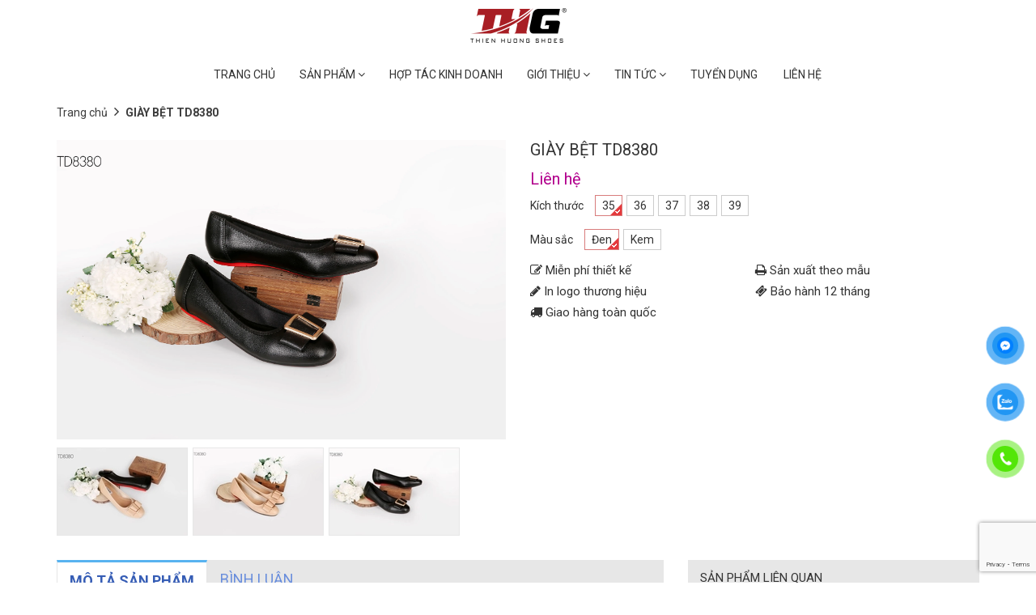

--- FILE ---
content_type: text/html; charset=utf-8
request_url: https://thienhuongshoes.vn/giay-bet-td8380
body_size: 59319
content:
<!doctype html>
<!--[if lt IE 7]><html class="no-js ie6 oldie" lang="en"><![endif]-->
<!--[if IE 7]><html class="no-js ie7 oldie" lang="en"><![endif]-->
<!--[if IE 8]><html class="no-js ie8 oldie" lang="en"><![endif]-->
<!--[if gt IE 8]><!-->
<html lang="vi">
	<!--<![endif]-->
	<head>
		<!-- Google Tag Manager -->
		<script>(function(w,d,s,l,i){w[l]=w[l]||[];w[l].push({'gtm.start':
															  new Date().getTime(),event:'gtm.js'});var f=d.getElementsByTagName(s)[0],
	j=d.createElement(s),dl=l!='dataLayer'?'&l='+l:'';j.async=true;j.src=
		'https://www.googletagmanager.com/gtm.js?id='+i+dl;f.parentNode.insertBefore(j,f);
									})(window,document,'script','dataLayer','GTM-WBFGCQB');</script>
		<!-- End Google Tag Manager -->
		<meta name="google-site-verification" content="bMj6Zrrcoi7VxmoCAv0PzqnX85hhv-OK3rU4Oi9-Vbc" />
		<link rel="icon" href="//bizweb.dktcdn.net/100/110/241/themes/913587/assets/favicon.png?1765341453377" type="image/x-icon" />
		<meta http-equiv="Content-Type" content="text/html; charset=utf-8" />
		<meta name='revisit-after' content='1 days' />
		<!--[if IE]><meta http-equiv='X-UA-Compatible' content='IE=edge,chrome=1' /><![endif]-->
		<title>GIÀY BỆT TD8380  &ndash; Thiên Hương Shoes</title>
		
		<meta name="keywords" content="xưởng sản xuất giày dép nữ TPHCM, đại lý phân phối giày dép nữ cao cấp, bán bỏ sỉ giày dép nữ, giày dép nữ, chuyên sỉ giày dép nữ đẹp và chất lượng nhất" />
		
		
		<meta name="description" content="Sản phẩm Giày bệt Chất liệu Microfiber Ðộ cao gót 1 cm Màu sắc Đen - Kem Size 35 --> 39 Phối đồ Ðồ công sở, Đồ thời trang" />
		
		<meta content='width=device-width, initial-scale=1.0, maximum-scale=2.0, user-scalable=0' name='viewport' />
		<link rel="canonical" href="https://thienhuongshoes.vn/giay-bet-td8380" />
		


  <meta property="og:type" content="product" />
  <meta property="og:title" content="GI&#192;Y BỆT TD8380" />
  <meta property="og:image" content="http:" />
  <meta property="og:image:secure_url" content="https:" />
  <meta property="og:price:amount" content="0" />
  <meta property="og:price:currency" content="VND" />




<meta property="og:description" content="Sản phẩm Gi&#224;y bệt Chất liệu Microfiber &#208;ộ cao g&#243;t 1 cm M&#224;u sắc Đen - Kem Size 35 --&gt; 39 Phối đồ &#208;ồ c&#244;ng sở, Đồ thời trang" />

<meta property="og:url" content="https://thienhuongshoes.vn/giay-bet-td8380" />
<meta property="og:site_name" content="Thiên Hương Shoes" />
		<script>
/*! jQuery v1.12.4 | (c) jQuery Foundation | jquery.org/license */
!function(a,b){"object"==typeof module&&"object"==typeof module.exports?module.exports=a.document?b(a,!0):function(a){if(!a.document)throw new Error("jQuery requires a window with a document");return b(a)}:b(a)}("undefined"!=typeof window?window:this,function(a,b){var c=[],d=a.document,e=c.slice,f=c.concat,g=c.push,h=c.indexOf,i={},j=i.toString,k=i.hasOwnProperty,l={},m="1.12.4",n=function(a,b){return new n.fn.init(a,b)},o=/^[\s\uFEFF\xA0]+|[\s\uFEFF\xA0]+$/g,p=/^-ms-/,q=/-([\da-z])/gi,r=function(a,b){return b.toUpperCase()};n.fn=n.prototype={jquery:m,constructor:n,selector:"",length:0,toArray:function(){return e.call(this)},get:function(a){return null!=a?0>a?this[a+this.length]:this[a]:e.call(this)},pushStack:function(a){var b=n.merge(this.constructor(),a);return b.prevObject=this,b.context=this.context,b},each:function(a){return n.each(this,a)},map:function(a){return this.pushStack(n.map(this,function(b,c){return a.call(b,c,b)}))},slice:function(){return this.pushStack(e.apply(this,arguments))},first:function(){return this.eq(0)},last:function(){return this.eq(-1)},eq:function(a){var b=this.length,c=+a+(0>a?b:0);return this.pushStack(c>=0&&b>c?[this[c]]:[])},end:function(){return this.prevObject||this.constructor()},push:g,sort:c.sort,splice:c.splice},n.extend=n.fn.extend=function(){var a,b,c,d,e,f,g=arguments[0]||{},h=1,i=arguments.length,j=!1;for("boolean"==typeof g&&(j=g,g=arguments[h]||{},h++),"object"==typeof g||n.isFunction(g)||(g={}),h===i&&(g=this,h--);i>h;h++)if(null!=(e=arguments[h]))for(d in e)a=g[d],c=e[d],g!==c&&(j&&c&&(n.isPlainObject(c)||(b=n.isArray(c)))?(b?(b=!1,f=a&&n.isArray(a)?a:[]):f=a&&n.isPlainObject(a)?a:{},g[d]=n.extend(j,f,c)):void 0!==c&&(g[d]=c));return g},n.extend({expando:"jQuery"+(m+Math.random()).replace(/\D/g,""),isReady:!0,error:function(a){throw new Error(a)},noop:function(){},isFunction:function(a){return"function"===n.type(a)},isArray:Array.isArray||function(a){return"array"===n.type(a)},isWindow:function(a){return null!=a&&a==a.window},isNumeric:function(a){var b=a&&a.toString();return!n.isArray(a)&&b-parseFloat(b)+1>=0},isEmptyObject:function(a){var b;for(b in a)return!1;return!0},isPlainObject:function(a){var b;if(!a||"object"!==n.type(a)||a.nodeType||n.isWindow(a))return!1;try{if(a.constructor&&!k.call(a,"constructor")&&!k.call(a.constructor.prototype,"isPrototypeOf"))return!1}catch(c){return!1}if(!l.ownFirst)for(b in a)return k.call(a,b);for(b in a);return void 0===b||k.call(a,b)},type:function(a){return null==a?a+"":"object"==typeof a||"function"==typeof a?i[j.call(a)]||"object":typeof a},globalEval:function(b){b&&n.trim(b)&&(a.execScript||function(b){a.eval.call(a,b)})(b)},camelCase:function(a){return a.replace(p,"ms-").replace(q,r)},nodeName:function(a,b){return a.nodeName&&a.nodeName.toLowerCase()===b.toLowerCase()},each:function(a,b){var c,d=0;if(s(a)){for(c=a.length;c>d;d++)if(b.call(a[d],d,a[d])===!1)break}else for(d in a)if(b.call(a[d],d,a[d])===!1)break;return a},trim:function(a){return null==a?"":(a+"").replace(o,"")},makeArray:function(a,b){var c=b||[];return null!=a&&(s(Object(a))?n.merge(c,"string"==typeof a?[a]:a):g.call(c,a)),c},inArray:function(a,b,c){var d;if(b){if(h)return h.call(b,a,c);for(d=b.length,c=c?0>c?Math.max(0,d+c):c:0;d>c;c++)if(c in b&&b[c]===a)return c}return-1},merge:function(a,b){var c=+b.length,d=0,e=a.length;while(c>d)a[e++]=b[d++];if(c!==c)while(void 0!==b[d])a[e++]=b[d++];return a.length=e,a},grep:function(a,b,c){for(var d,e=[],f=0,g=a.length,h=!c;g>f;f++)d=!b(a[f],f),d!==h&&e.push(a[f]);return e},map:function(a,b,c){var d,e,g=0,h=[];if(s(a))for(d=a.length;d>g;g++)e=b(a[g],g,c),null!=e&&h.push(e);else for(g in a)e=b(a[g],g,c),null!=e&&h.push(e);return f.apply([],h)},guid:1,proxy:function(a,b){var c,d,f;return"string"==typeof b&&(f=a[b],b=a,a=f),n.isFunction(a)?(c=e.call(arguments,2),d=function(){return a.apply(b||this,c.concat(e.call(arguments)))},d.guid=a.guid=a.guid||n.guid++,d):void 0},now:function(){return+new Date},support:l}),"function"==typeof Symbol&&(n.fn[Symbol.iterator]=c[Symbol.iterator]),n.each("Boolean Number String Function Array Date RegExp Object Error Symbol".split(" "),function(a,b){i["[object "+b+"]"]=b.toLowerCase()});function s(a){var b=!!a&&"length"in a&&a.length,c=n.type(a);return"function"===c||n.isWindow(a)?!1:"array"===c||0===b||"number"==typeof b&&b>0&&b-1 in a}var t=function(a){var b,c,d,e,f,g,h,i,j,k,l,m,n,o,p,q,r,s,t,u="sizzle"+1*new Date,v=a.document,w=0,x=0,y=ga(),z=ga(),A=ga(),B=function(a,b){return a===b&&(l=!0),0},C=1<<31,D={}.hasOwnProperty,E=[],F=E.pop,G=E.push,H=E.push,I=E.slice,J=function(a,b){for(var c=0,d=a.length;d>c;c++)if(a[c]===b)return c;return-1},K="checked|selected|async|autofocus|autoplay|controls|defer|disabled|hidden|ismap|loop|multiple|open|readonly|required|scoped",L="[\\x20\\t\\r\\n\\f]",M="(?:\\\\.|[\\w-]|[^\\x00-\\xa0])+",N="\\["+L+"*("+M+")(?:"+L+"*([*^$|!~]?=)"+L+"*(?:'((?:\\\\.|[^\\\\'])*)'|\"((?:\\\\.|[^\\\\\"])*)\"|("+M+"))|)"+L+"*\\]",O=":("+M+")(?:\\((('((?:\\\\.|[^\\\\'])*)'|\"((?:\\\\.|[^\\\\\"])*)\")|((?:\\\\.|[^\\\\()[\\]]|"+N+")*)|.*)\\)|)",P=new RegExp(L+"+","g"),Q=new RegExp("^"+L+"+|((?:^|[^\\\\])(?:\\\\.)*)"+L+"+$","g"),R=new RegExp("^"+L+"*,"+L+"*"),S=new RegExp("^"+L+"*([>+~]|"+L+")"+L+"*"),T=new RegExp("="+L+"*([^\\]'\"]*?)"+L+"*\\]","g"),U=new RegExp(O),V=new RegExp("^"+M+"$"),W={ID:new RegExp("^#("+M+")"),CLASS:new RegExp("^\\.("+M+")"),TAG:new RegExp("^("+M+"|[*])"),ATTR:new RegExp("^"+N),PSEUDO:new RegExp("^"+O),CHILD:new RegExp("^:(only|first|last|nth|nth-last)-(child|of-type)(?:\\("+L+"*(even|odd|(([+-]|)(\\d*)n|)"+L+"*(?:([+-]|)"+L+"*(\\d+)|))"+L+"*\\)|)","i"),bool:new RegExp("^(?:"+K+")$","i"),needsContext:new RegExp("^"+L+"*[>+~]|:(even|odd|eq|gt|lt|nth|first|last)(?:\\("+L+"*((?:-\\d)?\\d*)"+L+"*\\)|)(?=[^-]|$)","i")},X=/^(?:input|select|textarea|button)$/i,Y=/^h\d$/i,Z=/^[^{]+\{\s*\[native \w/,$=/^(?:#([\w-]+)|(\w+)|\.([\w-]+))$/,_=/[+~]/,aa=/'|\\/g,ba=new RegExp("\\\\([\\da-f]{1,6}"+L+"?|("+L+")|.)","ig"),ca=function(a,b,c){var d="0x"+b-65536;return d!==d||c?b:0>d?String.fromCharCode(d+65536):String.fromCharCode(d>>10|55296,1023&d|56320)},da=function(){m()};try{H.apply(E=I.call(v.childNodes),v.childNodes),E[v.childNodes.length].nodeType}catch(ea){H={apply:E.length?function(a,b){G.apply(a,I.call(b))}:function(a,b){var c=a.length,d=0;while(a[c++]=b[d++]);a.length=c-1}}}function fa(a,b,d,e){var f,h,j,k,l,o,r,s,w=b&&b.ownerDocument,x=b?b.nodeType:9;if(d=d||[],"string"!=typeof a||!a||1!==x&&9!==x&&11!==x)return d;if(!e&&((b?b.ownerDocument||b:v)!==n&&m(b),b=b||n,p)){if(11!==x&&(o=$.exec(a)))if(f=o[1]){if(9===x){if(!(j=b.getElementById(f)))return d;if(j.id===f)return d.push(j),d}else if(w&&(j=w.getElementById(f))&&t(b,j)&&j.id===f)return d.push(j),d}else{if(o[2])return H.apply(d,b.getElementsByTagName(a)),d;if((f=o[3])&&c.getElementsByClassName&&b.getElementsByClassName)return H.apply(d,b.getElementsByClassName(f)),d}if(c.qsa&&!A[a+" "]&&(!q||!q.test(a))){if(1!==x)w=b,s=a;else if("object"!==b.nodeName.toLowerCase()){(k=b.getAttribute("id"))?k=k.replace(aa,"\\$&"):b.setAttribute("id",k=u),r=g(a),h=r.length,l=V.test(k)?"#"+k:"[id='"+k+"']";while(h--)r[h]=l+" "+qa(r[h]);s=r.join(","),w=_.test(a)&&oa(b.parentNode)||b}if(s)try{return H.apply(d,w.querySelectorAll(s)),d}catch(y){}finally{k===u&&b.removeAttribute("id")}}}return i(a.replace(Q,"$1"),b,d,e)}function ga(){var a=[];function b(c,e){return a.push(c+" ")>d.cacheLength&&delete b[a.shift()],b[c+" "]=e}return b}function ha(a){return a[u]=!0,a}function ia(a){var b=n.createElement("div");try{return!!a(b)}catch(c){return!1}finally{b.parentNode&&b.parentNode.removeChild(b),b=null}}function ja(a,b){var c=a.split("|"),e=c.length;while(e--)d.attrHandle[c[e]]=b}function ka(a,b){var c=b&&a,d=c&&1===a.nodeType&&1===b.nodeType&&(~b.sourceIndex||C)-(~a.sourceIndex||C);if(d)return d;if(c)while(c=c.nextSibling)if(c===b)return-1;return a?1:-1}function la(a){return function(b){var c=b.nodeName.toLowerCase();return"input"===c&&b.type===a}}function ma(a){return function(b){var c=b.nodeName.toLowerCase();return("input"===c||"button"===c)&&b.type===a}}function na(a){return ha(function(b){return b=+b,ha(function(c,d){var e,f=a([],c.length,b),g=f.length;while(g--)c[e=f[g]]&&(c[e]=!(d[e]=c[e]))})})}function oa(a){return a&&"undefined"!=typeof a.getElementsByTagName&&a}c=fa.support={},f=fa.isXML=function(a){var b=a&&(a.ownerDocument||a).documentElement;return b?"HTML"!==b.nodeName:!1},m=fa.setDocument=function(a){var b,e,g=a?a.ownerDocument||a:v;return g!==n&&9===g.nodeType&&g.documentElement?(n=g,o=n.documentElement,p=!f(n),(e=n.defaultView)&&e.top!==e&&(e.addEventListener?e.addEventListener("unload",da,!1):e.attachEvent&&e.attachEvent("onunload",da)),c.attributes=ia(function(a){return a.className="i",!a.getAttribute("className")}),c.getElementsByTagName=ia(function(a){return a.appendChild(n.createComment("")),!a.getElementsByTagName("*").length}),c.getElementsByClassName=Z.test(n.getElementsByClassName),c.getById=ia(function(a){return o.appendChild(a).id=u,!n.getElementsByName||!n.getElementsByName(u).length}),c.getById?(d.find.ID=function(a,b){if("undefined"!=typeof b.getElementById&&p){var c=b.getElementById(a);return c?[c]:[]}},d.filter.ID=function(a){var b=a.replace(ba,ca);return function(a){return a.getAttribute("id")===b}}):(delete d.find.ID,d.filter.ID=function(a){var b=a.replace(ba,ca);return function(a){var c="undefined"!=typeof a.getAttributeNode&&a.getAttributeNode("id");return c&&c.value===b}}),d.find.TAG=c.getElementsByTagName?function(a,b){return"undefined"!=typeof b.getElementsByTagName?b.getElementsByTagName(a):c.qsa?b.querySelectorAll(a):void 0}:function(a,b){var c,d=[],e=0,f=b.getElementsByTagName(a);if("*"===a){while(c=f[e++])1===c.nodeType&&d.push(c);return d}return f},d.find.CLASS=c.getElementsByClassName&&function(a,b){return"undefined"!=typeof b.getElementsByClassName&&p?b.getElementsByClassName(a):void 0},r=[],q=[],(c.qsa=Z.test(n.querySelectorAll))&&(ia(function(a){o.appendChild(a).innerHTML="<a id='"+u+"'></a><select id='"+u+"-\r\\' msallowcapture=''><option selected=''></option></select>",a.querySelectorAll("[msallowcapture^='']").length&&q.push("[*^$]="+L+"*(?:''|\"\")"),a.querySelectorAll("[selected]").length||q.push("\\["+L+"*(?:value|"+K+")"),a.querySelectorAll("[id~="+u+"-]").length||q.push("~="),a.querySelectorAll(":checked").length||q.push(":checked"),a.querySelectorAll("a#"+u+"+*").length||q.push(".#.+[+~]")}),ia(function(a){var b=n.createElement("input");b.setAttribute("type","hidden"),a.appendChild(b).setAttribute("name","D"),a.querySelectorAll("[name=d]").length&&q.push("name"+L+"*[*^$|!~]?="),a.querySelectorAll(":enabled").length||q.push(":enabled",":disabled"),a.querySelectorAll("*,:x"),q.push(",.*:")})),(c.matchesSelector=Z.test(s=o.matches||o.webkitMatchesSelector||o.mozMatchesSelector||o.oMatchesSelector||o.msMatchesSelector))&&ia(function(a){c.disconnectedMatch=s.call(a,"div"),s.call(a,"[s!='']:x"),r.push("!=",O)}),q=q.length&&new RegExp(q.join("|")),r=r.length&&new RegExp(r.join("|")),b=Z.test(o.compareDocumentPosition),t=b||Z.test(o.contains)?function(a,b){var c=9===a.nodeType?a.documentElement:a,d=b&&b.parentNode;return a===d||!(!d||1!==d.nodeType||!(c.contains?c.contains(d):a.compareDocumentPosition&&16&a.compareDocumentPosition(d)))}:function(a,b){if(b)while(b=b.parentNode)if(b===a)return!0;return!1},B=b?function(a,b){if(a===b)return l=!0,0;var d=!a.compareDocumentPosition-!b.compareDocumentPosition;return d?d:(d=(a.ownerDocument||a)===(b.ownerDocument||b)?a.compareDocumentPosition(b):1,1&d||!c.sortDetached&&b.compareDocumentPosition(a)===d?a===n||a.ownerDocument===v&&t(v,a)?-1:b===n||b.ownerDocument===v&&t(v,b)?1:k?J(k,a)-J(k,b):0:4&d?-1:1)}:function(a,b){if(a===b)return l=!0,0;var c,d=0,e=a.parentNode,f=b.parentNode,g=[a],h=[b];if(!e||!f)return a===n?-1:b===n?1:e?-1:f?1:k?J(k,a)-J(k,b):0;if(e===f)return ka(a,b);c=a;while(c=c.parentNode)g.unshift(c);c=b;while(c=c.parentNode)h.unshift(c);while(g[d]===h[d])d++;return d?ka(g[d],h[d]):g[d]===v?-1:h[d]===v?1:0},n):n},fa.matches=function(a,b){return fa(a,null,null,b)},fa.matchesSelector=function(a,b){if((a.ownerDocument||a)!==n&&m(a),b=b.replace(T,"='$1']"),c.matchesSelector&&p&&!A[b+" "]&&(!r||!r.test(b))&&(!q||!q.test(b)))try{var d=s.call(a,b);if(d||c.disconnectedMatch||a.document&&11!==a.document.nodeType)return d}catch(e){}return fa(b,n,null,[a]).length>0},fa.contains=function(a,b){return(a.ownerDocument||a)!==n&&m(a),t(a,b)},fa.attr=function(a,b){(a.ownerDocument||a)!==n&&m(a);var e=d.attrHandle[b.toLowerCase()],f=e&&D.call(d.attrHandle,b.toLowerCase())?e(a,b,!p):void 0;return void 0!==f?f:c.attributes||!p?a.getAttribute(b):(f=a.getAttributeNode(b))&&f.specified?f.value:null},fa.error=function(a){throw new Error("Syntax error, unrecognized expression: "+a)},fa.uniqueSort=function(a){var b,d=[],e=0,f=0;if(l=!c.detectDuplicates,k=!c.sortStable&&a.slice(0),a.sort(B),l){while(b=a[f++])b===a[f]&&(e=d.push(f));while(e--)a.splice(d[e],1)}return k=null,a},e=fa.getText=function(a){var b,c="",d=0,f=a.nodeType;if(f){if(1===f||9===f||11===f){if("string"==typeof a.textContent)return a.textContent;for(a=a.firstChild;a;a=a.nextSibling)c+=e(a)}else if(3===f||4===f)return a.nodeValue}else while(b=a[d++])c+=e(b);return c},d=fa.selectors={cacheLength:50,createPseudo:ha,match:W,attrHandle:{},find:{},relative:{">":{dir:"parentNode",first:!0}," ":{dir:"parentNode"},"+":{dir:"previousSibling",first:!0},"~":{dir:"previousSibling"}},preFilter:{ATTR:function(a){return a[1]=a[1].replace(ba,ca),a[3]=(a[3]||a[4]||a[5]||"").replace(ba,ca),"~="===a[2]&&(a[3]=" "+a[3]+" "),a.slice(0,4)},CHILD:function(a){return a[1]=a[1].toLowerCase(),"nth"===a[1].slice(0,3)?(a[3]||fa.error(a[0]),a[4]=+(a[4]?a[5]+(a[6]||1):2*("even"===a[3]||"odd"===a[3])),a[5]=+(a[7]+a[8]||"odd"===a[3])):a[3]&&fa.error(a[0]),a},PSEUDO:function(a){var b,c=!a[6]&&a[2];return W.CHILD.test(a[0])?null:(a[3]?a[2]=a[4]||a[5]||"":c&&U.test(c)&&(b=g(c,!0))&&(b=c.indexOf(")",c.length-b)-c.length)&&(a[0]=a[0].slice(0,b),a[2]=c.slice(0,b)),a.slice(0,3))}},filter:{TAG:function(a){var b=a.replace(ba,ca).toLowerCase();return"*"===a?function(){return!0}:function(a){return a.nodeName&&a.nodeName.toLowerCase()===b}},CLASS:function(a){var b=y[a+" "];return b||(b=new RegExp("(^|"+L+")"+a+"("+L+"|$)"))&&y(a,function(a){return b.test("string"==typeof a.className&&a.className||"undefined"!=typeof a.getAttribute&&a.getAttribute("class")||"")})},ATTR:function(a,b,c){return function(d){var e=fa.attr(d,a);return null==e?"!="===b:b?(e+="","="===b?e===c:"!="===b?e!==c:"^="===b?c&&0===e.indexOf(c):"*="===b?c&&e.indexOf(c)>-1:"$="===b?c&&e.slice(-c.length)===c:"~="===b?(" "+e.replace(P," ")+" ").indexOf(c)>-1:"|="===b?e===c||e.slice(0,c.length+1)===c+"-":!1):!0}},CHILD:function(a,b,c,d,e){var f="nth"!==a.slice(0,3),g="last"!==a.slice(-4),h="of-type"===b;return 1===d&&0===e?function(a){return!!a.parentNode}:function(b,c,i){var j,k,l,m,n,o,p=f!==g?"nextSibling":"previousSibling",q=b.parentNode,r=h&&b.nodeName.toLowerCase(),s=!i&&!h,t=!1;if(q){if(f){while(p){m=b;while(m=m[p])if(h?m.nodeName.toLowerCase()===r:1===m.nodeType)return!1;o=p="only"===a&&!o&&"nextSibling"}return!0}if(o=[g?q.firstChild:q.lastChild],g&&s){m=q,l=m[u]||(m[u]={}),k=l[m.uniqueID]||(l[m.uniqueID]={}),j=k[a]||[],n=j[0]===w&&j[1],t=n&&j[2],m=n&&q.childNodes[n];while(m=++n&&m&&m[p]||(t=n=0)||o.pop())if(1===m.nodeType&&++t&&m===b){k[a]=[w,n,t];break}}else if(s&&(m=b,l=m[u]||(m[u]={}),k=l[m.uniqueID]||(l[m.uniqueID]={}),j=k[a]||[],n=j[0]===w&&j[1],t=n),t===!1)while(m=++n&&m&&m[p]||(t=n=0)||o.pop())if((h?m.nodeName.toLowerCase()===r:1===m.nodeType)&&++t&&(s&&(l=m[u]||(m[u]={}),k=l[m.uniqueID]||(l[m.uniqueID]={}),k[a]=[w,t]),m===b))break;return t-=e,t===d||t%d===0&&t/d>=0}}},PSEUDO:function(a,b){var c,e=d.pseudos[a]||d.setFilters[a.toLowerCase()]||fa.error("unsupported pseudo: "+a);return e[u]?e(b):e.length>1?(c=[a,a,"",b],d.setFilters.hasOwnProperty(a.toLowerCase())?ha(function(a,c){var d,f=e(a,b),g=f.length;while(g--)d=J(a,f[g]),a[d]=!(c[d]=f[g])}):function(a){return e(a,0,c)}):e}},pseudos:{not:ha(function(a){var b=[],c=[],d=h(a.replace(Q,"$1"));return d[u]?ha(function(a,b,c,e){var f,g=d(a,null,e,[]),h=a.length;while(h--)(f=g[h])&&(a[h]=!(b[h]=f))}):function(a,e,f){return b[0]=a,d(b,null,f,c),b[0]=null,!c.pop()}}),has:ha(function(a){return function(b){return fa(a,b).length>0}}),contains:ha(function(a){return a=a.replace(ba,ca),function(b){return(b.textContent||b.innerText||e(b)).indexOf(a)>-1}}),lang:ha(function(a){return V.test(a||"")||fa.error("unsupported lang: "+a),a=a.replace(ba,ca).toLowerCase(),function(b){var c;do if(c=p?b.lang:b.getAttribute("xml:lang")||b.getAttribute("lang"))return c=c.toLowerCase(),c===a||0===c.indexOf(a+"-");while((b=b.parentNode)&&1===b.nodeType);return!1}}),target:function(b){var c=a.location&&a.location.hash;return c&&c.slice(1)===b.id},root:function(a){return a===o},focus:function(a){return a===n.activeElement&&(!n.hasFocus||n.hasFocus())&&!!(a.type||a.href||~a.tabIndex)},enabled:function(a){return a.disabled===!1},disabled:function(a){return a.disabled===!0},checked:function(a){var b=a.nodeName.toLowerCase();return"input"===b&&!!a.checked||"option"===b&&!!a.selected},selected:function(a){return a.parentNode&&a.parentNode.selectedIndex,a.selected===!0},empty:function(a){for(a=a.firstChild;a;a=a.nextSibling)if(a.nodeType<6)return!1;return!0},parent:function(a){return!d.pseudos.empty(a)},header:function(a){return Y.test(a.nodeName)},input:function(a){return X.test(a.nodeName)},button:function(a){var b=a.nodeName.toLowerCase();return"input"===b&&"button"===a.type||"button"===b},text:function(a){var b;return"input"===a.nodeName.toLowerCase()&&"text"===a.type&&(null==(b=a.getAttribute("type"))||"text"===b.toLowerCase())},first:na(function(){return[0]}),last:na(function(a,b){return[b-1]}),eq:na(function(a,b,c){return[0>c?c+b:c]}),even:na(function(a,b){for(var c=0;b>c;c+=2)a.push(c);return a}),odd:na(function(a,b){for(var c=1;b>c;c+=2)a.push(c);return a}),lt:na(function(a,b,c){for(var d=0>c?c+b:c;--d>=0;)a.push(d);return a}),gt:na(function(a,b,c){for(var d=0>c?c+b:c;++d<b;)a.push(d);return a})}},d.pseudos.nth=d.pseudos.eq;for(b in{radio:!0,checkbox:!0,file:!0,password:!0,image:!0})d.pseudos[b]=la(b);for(b in{submit:!0,reset:!0})d.pseudos[b]=ma(b);function pa(){}pa.prototype=d.filters=d.pseudos,d.setFilters=new pa,g=fa.tokenize=function(a,b){var c,e,f,g,h,i,j,k=z[a+" "];if(k)return b?0:k.slice(0);h=a,i=[],j=d.preFilter;while(h){c&&!(e=R.exec(h))||(e&&(h=h.slice(e[0].length)||h),i.push(f=[])),c=!1,(e=S.exec(h))&&(c=e.shift(),f.push({value:c,type:e[0].replace(Q," ")}),h=h.slice(c.length));for(g in d.filter)!(e=W[g].exec(h))||j[g]&&!(e=j[g](e))||(c=e.shift(),f.push({value:c,type:g,matches:e}),h=h.slice(c.length));if(!c)break}return b?h.length:h?fa.error(a):z(a,i).slice(0)};function qa(a){for(var b=0,c=a.length,d="";c>b;b++)d+=a[b].value;return d}function ra(a,b,c){var d=b.dir,e=c&&"parentNode"===d,f=x++;return b.first?function(b,c,f){while(b=b[d])if(1===b.nodeType||e)return a(b,c,f)}:function(b,c,g){var h,i,j,k=[w,f];if(g){while(b=b[d])if((1===b.nodeType||e)&&a(b,c,g))return!0}else while(b=b[d])if(1===b.nodeType||e){if(j=b[u]||(b[u]={}),i=j[b.uniqueID]||(j[b.uniqueID]={}),(h=i[d])&&h[0]===w&&h[1]===f)return k[2]=h[2];if(i[d]=k,k[2]=a(b,c,g))return!0}}}function sa(a){return a.length>1?function(b,c,d){var e=a.length;while(e--)if(!a[e](b,c,d))return!1;return!0}:a[0]}function ta(a,b,c){for(var d=0,e=b.length;e>d;d++)fa(a,b[d],c);return c}function ua(a,b,c,d,e){for(var f,g=[],h=0,i=a.length,j=null!=b;i>h;h++)(f=a[h])&&(c&&!c(f,d,e)||(g.push(f),j&&b.push(h)));return g}function va(a,b,c,d,e,f){return d&&!d[u]&&(d=va(d)),e&&!e[u]&&(e=va(e,f)),ha(function(f,g,h,i){var j,k,l,m=[],n=[],o=g.length,p=f||ta(b||"*",h.nodeType?[h]:h,[]),q=!a||!f&&b?p:ua(p,m,a,h,i),r=c?e||(f?a:o||d)?[]:g:q;if(c&&c(q,r,h,i),d){j=ua(r,n),d(j,[],h,i),k=j.length;while(k--)(l=j[k])&&(r[n[k]]=!(q[n[k]]=l))}if(f){if(e||a){if(e){j=[],k=r.length;while(k--)(l=r[k])&&j.push(q[k]=l);e(null,r=[],j,i)}k=r.length;while(k--)(l=r[k])&&(j=e?J(f,l):m[k])>-1&&(f[j]=!(g[j]=l))}}else r=ua(r===g?r.splice(o,r.length):r),e?e(null,g,r,i):H.apply(g,r)})}function wa(a){for(var b,c,e,f=a.length,g=d.relative[a[0].type],h=g||d.relative[" "],i=g?1:0,k=ra(function(a){return a===b},h,!0),l=ra(function(a){return J(b,a)>-1},h,!0),m=[function(a,c,d){var e=!g&&(d||c!==j)||((b=c).nodeType?k(a,c,d):l(a,c,d));return b=null,e}];f>i;i++)if(c=d.relative[a[i].type])m=[ra(sa(m),c)];else{if(c=d.filter[a[i].type].apply(null,a[i].matches),c[u]){for(e=++i;f>e;e++)if(d.relative[a[e].type])break;return va(i>1&&sa(m),i>1&&qa(a.slice(0,i-1).concat({value:" "===a[i-2].type?"*":""})).replace(Q,"$1"),c,e>i&&wa(a.slice(i,e)),f>e&&wa(a=a.slice(e)),f>e&&qa(a))}m.push(c)}return sa(m)}function xa(a,b){var c=b.length>0,e=a.length>0,f=function(f,g,h,i,k){var l,o,q,r=0,s="0",t=f&&[],u=[],v=j,x=f||e&&d.find.TAG("*",k),y=w+=null==v?1:Math.random()||.1,z=x.length;for(k&&(j=g===n||g||k);s!==z&&null!=(l=x[s]);s++){if(e&&l){o=0,g||l.ownerDocument===n||(m(l),h=!p);while(q=a[o++])if(q(l,g||n,h)){i.push(l);break}k&&(w=y)}c&&((l=!q&&l)&&r--,f&&t.push(l))}if(r+=s,c&&s!==r){o=0;while(q=b[o++])q(t,u,g,h);if(f){if(r>0)while(s--)t[s]||u[s]||(u[s]=F.call(i));u=ua(u)}H.apply(i,u),k&&!f&&u.length>0&&r+b.length>1&&fa.uniqueSort(i)}return k&&(w=y,j=v),t};return c?ha(f):f}return h=fa.compile=function(a,b){var c,d=[],e=[],f=A[a+" "];if(!f){b||(b=g(a)),c=b.length;while(c--)f=wa(b[c]),f[u]?d.push(f):e.push(f);f=A(a,xa(e,d)),f.selector=a}return f},i=fa.select=function(a,b,e,f){var i,j,k,l,m,n="function"==typeof a&&a,o=!f&&g(a=n.selector||a);if(e=e||[],1===o.length){if(j=o[0]=o[0].slice(0),j.length>2&&"ID"===(k=j[0]).type&&c.getById&&9===b.nodeType&&p&&d.relative[j[1].type]){if(b=(d.find.ID(k.matches[0].replace(ba,ca),b)||[])[0],!b)return e;n&&(b=b.parentNode),a=a.slice(j.shift().value.length)}i=W.needsContext.test(a)?0:j.length;while(i--){if(k=j[i],d.relative[l=k.type])break;if((m=d.find[l])&&(f=m(k.matches[0].replace(ba,ca),_.test(j[0].type)&&oa(b.parentNode)||b))){if(j.splice(i,1),a=f.length&&qa(j),!a)return H.apply(e,f),e;break}}}return(n||h(a,o))(f,b,!p,e,!b||_.test(a)&&oa(b.parentNode)||b),e},c.sortStable=u.split("").sort(B).join("")===u,c.detectDuplicates=!!l,m(),c.sortDetached=ia(function(a){return 1&a.compareDocumentPosition(n.createElement("div"))}),ia(function(a){return a.innerHTML="<a href='#'></a>","#"===a.firstChild.getAttribute("href")})||ja("type|href|height|width",function(a,b,c){return c?void 0:a.getAttribute(b,"type"===b.toLowerCase()?1:2)}),c.attributes&&ia(function(a){return a.innerHTML="<input/>",a.firstChild.setAttribute("value",""),""===a.firstChild.getAttribute("value")})||ja("value",function(a,b,c){return c||"input"!==a.nodeName.toLowerCase()?void 0:a.defaultValue}),ia(function(a){return null==a.getAttribute("disabled")})||ja(K,function(a,b,c){var d;return c?void 0:a[b]===!0?b.toLowerCase():(d=a.getAttributeNode(b))&&d.specified?d.value:null}),fa}(a);n.find=t,n.expr=t.selectors,n.expr[":"]=n.expr.pseudos,n.uniqueSort=n.unique=t.uniqueSort,n.text=t.getText,n.isXMLDoc=t.isXML,n.contains=t.contains;var u=function(a,b,c){var d=[],e=void 0!==c;while((a=a[b])&&9!==a.nodeType)if(1===a.nodeType){if(e&&n(a).is(c))break;d.push(a)}return d},v=function(a,b){for(var c=[];a;a=a.nextSibling)1===a.nodeType&&a!==b&&c.push(a);return c},w=n.expr.match.needsContext,x=/^<([\w-]+)\s*\/?>(?:<\/\1>|)$/,y=/^.[^:#\[\.,]*$/;function z(a,b,c){if(n.isFunction(b))return n.grep(a,function(a,d){return!!b.call(a,d,a)!==c});if(b.nodeType)return n.grep(a,function(a){return a===b!==c});if("string"==typeof b){if(y.test(b))return n.filter(b,a,c);b=n.filter(b,a)}return n.grep(a,function(a){return n.inArray(a,b)>-1!==c})}n.filter=function(a,b,c){var d=b[0];return c&&(a=":not("+a+")"),1===b.length&&1===d.nodeType?n.find.matchesSelector(d,a)?[d]:[]:n.find.matches(a,n.grep(b,function(a){return 1===a.nodeType}))},n.fn.extend({find:function(a){var b,c=[],d=this,e=d.length;if("string"!=typeof a)return this.pushStack(n(a).filter(function(){for(b=0;e>b;b++)if(n.contains(d[b],this))return!0}));for(b=0;e>b;b++)n.find(a,d[b],c);return c=this.pushStack(e>1?n.unique(c):c),c.selector=this.selector?this.selector+" "+a:a,c},filter:function(a){return this.pushStack(z(this,a||[],!1))},not:function(a){return this.pushStack(z(this,a||[],!0))},is:function(a){return!!z(this,"string"==typeof a&&w.test(a)?n(a):a||[],!1).length}});var A,B=/^(?:\s*(<[\w\W]+>)[^>]*|#([\w-]*))$/,C=n.fn.init=function(a,b,c){var e,f;if(!a)return this;if(c=c||A,"string"==typeof a){if(e="<"===a.charAt(0)&&">"===a.charAt(a.length-1)&&a.length>=3?[null,a,null]:B.exec(a),!e||!e[1]&&b)return!b||b.jquery?(b||c).find(a):this.constructor(b).find(a);if(e[1]){if(b=b instanceof n?b[0]:b,n.merge(this,n.parseHTML(e[1],b&&b.nodeType?b.ownerDocument||b:d,!0)),x.test(e[1])&&n.isPlainObject(b))for(e in b)n.isFunction(this[e])?this[e](b[e]):this.attr(e,b[e]);return this}if(f=d.getElementById(e[2]),f&&f.parentNode){if(f.id!==e[2])return A.find(a);this.length=1,this[0]=f}return this.context=d,this.selector=a,this}return a.nodeType?(this.context=this[0]=a,this.length=1,this):n.isFunction(a)?"undefined"!=typeof c.ready?c.ready(a):a(n):(void 0!==a.selector&&(this.selector=a.selector,this.context=a.context),n.makeArray(a,this))};C.prototype=n.fn,A=n(d);var D=/^(?:parents|prev(?:Until|All))/,E={children:!0,contents:!0,next:!0,prev:!0};n.fn.extend({has:function(a){var b,c=n(a,this),d=c.length;return this.filter(function(){for(b=0;d>b;b++)if(n.contains(this,c[b]))return!0})},closest:function(a,b){for(var c,d=0,e=this.length,f=[],g=w.test(a)||"string"!=typeof a?n(a,b||this.context):0;e>d;d++)for(c=this[d];c&&c!==b;c=c.parentNode)if(c.nodeType<11&&(g?g.index(c)>-1:1===c.nodeType&&n.find.matchesSelector(c,a))){f.push(c);break}return this.pushStack(f.length>1?n.uniqueSort(f):f)},index:function(a){return a?"string"==typeof a?n.inArray(this[0],n(a)):n.inArray(a.jquery?a[0]:a,this):this[0]&&this[0].parentNode?this.first().prevAll().length:-1},add:function(a,b){return this.pushStack(n.uniqueSort(n.merge(this.get(),n(a,b))))},addBack:function(a){return this.add(null==a?this.prevObject:this.prevObject.filter(a))}});function F(a,b){do a=a[b];while(a&&1!==a.nodeType);return a}n.each({parent:function(a){var b=a.parentNode;return b&&11!==b.nodeType?b:null},parents:function(a){return u(a,"parentNode")},parentsUntil:function(a,b,c){return u(a,"parentNode",c)},next:function(a){return F(a,"nextSibling")},prev:function(a){return F(a,"previousSibling")},nextAll:function(a){return u(a,"nextSibling")},prevAll:function(a){return u(a,"previousSibling")},nextUntil:function(a,b,c){return u(a,"nextSibling",c)},prevUntil:function(a,b,c){return u(a,"previousSibling",c)},siblings:function(a){return v((a.parentNode||{}).firstChild,a)},children:function(a){return v(a.firstChild)},contents:function(a){return n.nodeName(a,"iframe")?a.contentDocument||a.contentWindow.document:n.merge([],a.childNodes)}},function(a,b){n.fn[a]=function(c,d){var e=n.map(this,b,c);return"Until"!==a.slice(-5)&&(d=c),d&&"string"==typeof d&&(e=n.filter(d,e)),this.length>1&&(E[a]||(e=n.uniqueSort(e)),D.test(a)&&(e=e.reverse())),this.pushStack(e)}});var G=/\S+/g;function H(a){var b={};return n.each(a.match(G)||[],function(a,c){b[c]=!0}),b}n.Callbacks=function(a){a="string"==typeof a?H(a):n.extend({},a);var b,c,d,e,f=[],g=[],h=-1,i=function(){for(e=a.once,d=b=!0;g.length;h=-1){c=g.shift();while(++h<f.length)f[h].apply(c[0],c[1])===!1&&a.stopOnFalse&&(h=f.length,c=!1)}a.memory||(c=!1),b=!1,e&&(f=c?[]:"")},j={add:function(){return f&&(c&&!b&&(h=f.length-1,g.push(c)),function d(b){n.each(b,function(b,c){n.isFunction(c)?a.unique&&j.has(c)||f.push(c):c&&c.length&&"string"!==n.type(c)&&d(c)})}(arguments),c&&!b&&i()),this},remove:function(){return n.each(arguments,function(a,b){var c;while((c=n.inArray(b,f,c))>-1)f.splice(c,1),h>=c&&h--}),this},has:function(a){return a?n.inArray(a,f)>-1:f.length>0},empty:function(){return f&&(f=[]),this},disable:function(){return e=g=[],f=c="",this},disabled:function(){return!f},lock:function(){return e=!0,c||j.disable(),this},locked:function(){return!!e},fireWith:function(a,c){return e||(c=c||[],c=[a,c.slice?c.slice():c],g.push(c),b||i()),this},fire:function(){return j.fireWith(this,arguments),this},fired:function(){return!!d}};return j},n.extend({Deferred:function(a){var b=[["resolve","done",n.Callbacks("once memory"),"resolved"],["reject","fail",n.Callbacks("once memory"),"rejected"],["notify","progress",n.Callbacks("memory")]],c="pending",d={state:function(){return c},always:function(){return e.done(arguments).fail(arguments),this},then:function(){var a=arguments;return n.Deferred(function(c){n.each(b,function(b,f){var g=n.isFunction(a[b])&&a[b];e[f[1]](function(){var a=g&&g.apply(this,arguments);a&&n.isFunction(a.promise)?a.promise().progress(c.notify).done(c.resolve).fail(c.reject):c[f[0]+"With"](this===d?c.promise():this,g?[a]:arguments)})}),a=null}).promise()},promise:function(a){return null!=a?n.extend(a,d):d}},e={};return d.pipe=d.then,n.each(b,function(a,f){var g=f[2],h=f[3];d[f[1]]=g.add,h&&g.add(function(){c=h},b[1^a][2].disable,b[2][2].lock),e[f[0]]=function(){return e[f[0]+"With"](this===e?d:this,arguments),this},e[f[0]+"With"]=g.fireWith}),d.promise(e),a&&a.call(e,e),e},when:function(a){var b=0,c=e.call(arguments),d=c.length,f=1!==d||a&&n.isFunction(a.promise)?d:0,g=1===f?a:n.Deferred(),h=function(a,b,c){return function(d){b[a]=this,c[a]=arguments.length>1?e.call(arguments):d,c===i?g.notifyWith(b,c):--f||g.resolveWith(b,c)}},i,j,k;if(d>1)for(i=new Array(d),j=new Array(d),k=new Array(d);d>b;b++)c[b]&&n.isFunction(c[b].promise)?c[b].promise().progress(h(b,j,i)).done(h(b,k,c)).fail(g.reject):--f;return f||g.resolveWith(k,c),g.promise()}});var I;n.fn.ready=function(a){return n.ready.promise().done(a),this},n.extend({isReady:!1,readyWait:1,holdReady:function(a){a?n.readyWait++:n.ready(!0)},ready:function(a){(a===!0?--n.readyWait:n.isReady)||(n.isReady=!0,a!==!0&&--n.readyWait>0||(I.resolveWith(d,[n]),n.fn.triggerHandler&&(n(d).triggerHandler("ready"),n(d).off("ready"))))}});function J(){d.addEventListener?(d.removeEventListener("DOMContentLoaded",K),a.removeEventListener("load",K)):(d.detachEvent("onreadystatechange",K),a.detachEvent("onload",K))}function K(){(d.addEventListener||"load"===a.event.type||"complete"===d.readyState)&&(J(),n.ready())}n.ready.promise=function(b){if(!I)if(I=n.Deferred(),"complete"===d.readyState||"loading"!==d.readyState&&!d.documentElement.doScroll)a.setTimeout(n.ready);else if(d.addEventListener)d.addEventListener("DOMContentLoaded",K),a.addEventListener("load",K);else{d.attachEvent("onreadystatechange",K),a.attachEvent("onload",K);var c=!1;try{c=null==a.frameElement&&d.documentElement}catch(e){}c&&c.doScroll&&!function f(){if(!n.isReady){try{c.doScroll("left")}catch(b){return a.setTimeout(f,50)}J(),n.ready()}}()}return I.promise(b)},n.ready.promise();var L;for(L in n(l))break;l.ownFirst="0"===L,l.inlineBlockNeedsLayout=!1,n(function(){var a,b,c,e;c=d.getElementsByTagName("body")[0],c&&c.style&&(b=d.createElement("div"),e=d.createElement("div"),e.style.cssText="position:absolute;border:0;width:0;height:0;top:0;left:-9999px",c.appendChild(e).appendChild(b),"undefined"!=typeof b.style.zoom&&(b.style.cssText="display:inline;margin:0;border:0;padding:1px;width:1px;zoom:1",l.inlineBlockNeedsLayout=a=3===b.offsetWidth,a&&(c.style.zoom=1)),c.removeChild(e))}),function(){var a=d.createElement("div");l.deleteExpando=!0;try{delete a.test}catch(b){l.deleteExpando=!1}a=null}();var M=function(a){var b=n.noData[(a.nodeName+" ").toLowerCase()],c=+a.nodeType||1;return 1!==c&&9!==c?!1:!b||b!==!0&&a.getAttribute("classid")===b},N=/^(?:\{[\w\W]*\}|\[[\w\W]*\])$/,O=/([A-Z])/g;function P(a,b,c){if(void 0===c&&1===a.nodeType){var d="data-"+b.replace(O,"-$1").toLowerCase();if(c=a.getAttribute(d),"string"==typeof c){try{c="true"===c?!0:"false"===c?!1:"null"===c?null:+c+""===c?+c:N.test(c)?n.parseJSON(c):c}catch(e){}n.data(a,b,c)}else c=void 0;
}return c}function Q(a){var b;for(b in a)if(("data"!==b||!n.isEmptyObject(a[b]))&&"toJSON"!==b)return!1;return!0}function R(a,b,d,e){if(M(a)){var f,g,h=n.expando,i=a.nodeType,j=i?n.cache:a,k=i?a[h]:a[h]&&h;if(k&&j[k]&&(e||j[k].data)||void 0!==d||"string"!=typeof b)return k||(k=i?a[h]=c.pop()||n.guid++:h),j[k]||(j[k]=i?{}:{toJSON:n.noop}),"object"!=typeof b&&"function"!=typeof b||(e?j[k]=n.extend(j[k],b):j[k].data=n.extend(j[k].data,b)),g=j[k],e||(g.data||(g.data={}),g=g.data),void 0!==d&&(g[n.camelCase(b)]=d),"string"==typeof b?(f=g[b],null==f&&(f=g[n.camelCase(b)])):f=g,f}}function S(a,b,c){if(M(a)){var d,e,f=a.nodeType,g=f?n.cache:a,h=f?a[n.expando]:n.expando;if(g[h]){if(b&&(d=c?g[h]:g[h].data)){n.isArray(b)?b=b.concat(n.map(b,n.camelCase)):b in d?b=[b]:(b=n.camelCase(b),b=b in d?[b]:b.split(" ")),e=b.length;while(e--)delete d[b[e]];if(c?!Q(d):!n.isEmptyObject(d))return}(c||(delete g[h].data,Q(g[h])))&&(f?n.cleanData([a],!0):l.deleteExpando||g!=g.window?delete g[h]:g[h]=void 0)}}}n.extend({cache:{},noData:{"applet ":!0,"embed ":!0,"object ":"clsid:D27CDB6E-AE6D-11cf-96B8-444553540000"},hasData:function(a){return a=a.nodeType?n.cache[a[n.expando]]:a[n.expando],!!a&&!Q(a)},data:function(a,b,c){return R(a,b,c)},removeData:function(a,b){return S(a,b)},_data:function(a,b,c){return R(a,b,c,!0)},_removeData:function(a,b){return S(a,b,!0)}}),n.fn.extend({data:function(a,b){var c,d,e,f=this[0],g=f&&f.attributes;if(void 0===a){if(this.length&&(e=n.data(f),1===f.nodeType&&!n._data(f,"parsedAttrs"))){c=g.length;while(c--)g[c]&&(d=g[c].name,0===d.indexOf("data-")&&(d=n.camelCase(d.slice(5)),P(f,d,e[d])));n._data(f,"parsedAttrs",!0)}return e}return"object"==typeof a?this.each(function(){n.data(this,a)}):arguments.length>1?this.each(function(){n.data(this,a,b)}):f?P(f,a,n.data(f,a)):void 0},removeData:function(a){return this.each(function(){n.removeData(this,a)})}}),n.extend({queue:function(a,b,c){var d;return a?(b=(b||"fx")+"queue",d=n._data(a,b),c&&(!d||n.isArray(c)?d=n._data(a,b,n.makeArray(c)):d.push(c)),d||[]):void 0},dequeue:function(a,b){b=b||"fx";var c=n.queue(a,b),d=c.length,e=c.shift(),f=n._queueHooks(a,b),g=function(){n.dequeue(a,b)};"inprogress"===e&&(e=c.shift(),d--),e&&("fx"===b&&c.unshift("inprogress"),delete f.stop,e.call(a,g,f)),!d&&f&&f.empty.fire()},_queueHooks:function(a,b){var c=b+"queueHooks";return n._data(a,c)||n._data(a,c,{empty:n.Callbacks("once memory").add(function(){n._removeData(a,b+"queue"),n._removeData(a,c)})})}}),n.fn.extend({queue:function(a,b){var c=2;return"string"!=typeof a&&(b=a,a="fx",c--),arguments.length<c?n.queue(this[0],a):void 0===b?this:this.each(function(){var c=n.queue(this,a,b);n._queueHooks(this,a),"fx"===a&&"inprogress"!==c[0]&&n.dequeue(this,a)})},dequeue:function(a){return this.each(function(){n.dequeue(this,a)})},clearQueue:function(a){return this.queue(a||"fx",[])},promise:function(a,b){var c,d=1,e=n.Deferred(),f=this,g=this.length,h=function(){--d||e.resolveWith(f,[f])};"string"!=typeof a&&(b=a,a=void 0),a=a||"fx";while(g--)c=n._data(f[g],a+"queueHooks"),c&&c.empty&&(d++,c.empty.add(h));return h(),e.promise(b)}}),function(){var a;l.shrinkWrapBlocks=function(){if(null!=a)return a;a=!1;var b,c,e;return c=d.getElementsByTagName("body")[0],c&&c.style?(b=d.createElement("div"),e=d.createElement("div"),e.style.cssText="position:absolute;border:0;width:0;height:0;top:0;left:-9999px",c.appendChild(e).appendChild(b),"undefined"!=typeof b.style.zoom&&(b.style.cssText="-webkit-box-sizing:content-box;-moz-box-sizing:content-box;box-sizing:content-box;display:block;margin:0;border:0;padding:1px;width:1px;zoom:1",b.appendChild(d.createElement("div")).style.width="5px",a=3!==b.offsetWidth),c.removeChild(e),a):void 0}}();var T=/[+-]?(?:\d*\.|)\d+(?:[eE][+-]?\d+|)/.source,U=new RegExp("^(?:([+-])=|)("+T+")([a-z%]*)$","i"),V=["Top","Right","Bottom","Left"],W=function(a,b){return a=b||a,"none"===n.css(a,"display")||!n.contains(a.ownerDocument,a)};function X(a,b,c,d){var e,f=1,g=20,h=d?function(){return d.cur()}:function(){return n.css(a,b,"")},i=h(),j=c&&c[3]||(n.cssNumber[b]?"":"px"),k=(n.cssNumber[b]||"px"!==j&&+i)&&U.exec(n.css(a,b));if(k&&k[3]!==j){j=j||k[3],c=c||[],k=+i||1;do f=f||".5",k/=f,n.style(a,b,k+j);while(f!==(f=h()/i)&&1!==f&&--g)}return c&&(k=+k||+i||0,e=c[1]?k+(c[1]+1)*c[2]:+c[2],d&&(d.unit=j,d.start=k,d.end=e)),e}var Y=function(a,b,c,d,e,f,g){var h=0,i=a.length,j=null==c;if("object"===n.type(c)){e=!0;for(h in c)Y(a,b,h,c[h],!0,f,g)}else if(void 0!==d&&(e=!0,n.isFunction(d)||(g=!0),j&&(g?(b.call(a,d),b=null):(j=b,b=function(a,b,c){return j.call(n(a),c)})),b))for(;i>h;h++)b(a[h],c,g?d:d.call(a[h],h,b(a[h],c)));return e?a:j?b.call(a):i?b(a[0],c):f},Z=/^(?:checkbox|radio)$/i,$=/<([\w:-]+)/,_=/^$|\/(?:java|ecma)script/i,aa=/^\s+/,ba="abbr|article|aside|audio|bdi|canvas|data|datalist|details|dialog|figcaption|figure|footer|header|hgroup|main|mark|meter|nav|output|picture|progress|section|summary|template|time|video";function ca(a){var b=ba.split("|"),c=a.createDocumentFragment();if(c.createElement)while(b.length)c.createElement(b.pop());return c}!function(){var a=d.createElement("div"),b=d.createDocumentFragment(),c=d.createElement("input");a.innerHTML="  <link/><table></table><a href='/a'>a</a><input type='checkbox'/>",l.leadingWhitespace=3===a.firstChild.nodeType,l.tbody=!a.getElementsByTagName("tbody").length,l.htmlSerialize=!!a.getElementsByTagName("link").length,l.html5Clone="<:nav></:nav>"!==d.createElement("nav").cloneNode(!0).outerHTML,c.type="checkbox",c.checked=!0,b.appendChild(c),l.appendChecked=c.checked,a.innerHTML="<textarea>x</textarea>",l.noCloneChecked=!!a.cloneNode(!0).lastChild.defaultValue,b.appendChild(a),c=d.createElement("input"),c.setAttribute("type","radio"),c.setAttribute("checked","checked"),c.setAttribute("name","t"),a.appendChild(c),l.checkClone=a.cloneNode(!0).cloneNode(!0).lastChild.checked,l.noCloneEvent=!!a.addEventListener,a[n.expando]=1,l.attributes=!a.getAttribute(n.expando)}();var da={option:[1,"<select multiple='multiple'>","</select>"],legend:[1,"<fieldset>","</fieldset>"],area:[1,"<map>","</map>"],param:[1,"<object>","</object>"],thead:[1,"<table>","</table>"],tr:[2,"<table><tbody>","</tbody></table>"],col:[2,"<table><tbody></tbody><colgroup>","</colgroup></table>"],td:[3,"<table><tbody><tr>","</tr></tbody></table>"],_default:l.htmlSerialize?[0,"",""]:[1,"X<div>","</div>"]};da.optgroup=da.option,da.tbody=da.tfoot=da.colgroup=da.caption=da.thead,da.th=da.td;function ea(a,b){var c,d,e=0,f="undefined"!=typeof a.getElementsByTagName?a.getElementsByTagName(b||"*"):"undefined"!=typeof a.querySelectorAll?a.querySelectorAll(b||"*"):void 0;if(!f)for(f=[],c=a.childNodes||a;null!=(d=c[e]);e++)!b||n.nodeName(d,b)?f.push(d):n.merge(f,ea(d,b));return void 0===b||b&&n.nodeName(a,b)?n.merge([a],f):f}function fa(a,b){for(var c,d=0;null!=(c=a[d]);d++)n._data(c,"globalEval",!b||n._data(b[d],"globalEval"))}var ga=/<|&#?\w+;/,ha=/<tbody/i;function ia(a){Z.test(a.type)&&(a.defaultChecked=a.checked)}function ja(a,b,c,d,e){for(var f,g,h,i,j,k,m,o=a.length,p=ca(b),q=[],r=0;o>r;r++)if(g=a[r],g||0===g)if("object"===n.type(g))n.merge(q,g.nodeType?[g]:g);else if(ga.test(g)){i=i||p.appendChild(b.createElement("div")),j=($.exec(g)||["",""])[1].toLowerCase(),m=da[j]||da._default,i.innerHTML=m[1]+n.htmlPrefilter(g)+m[2],f=m[0];while(f--)i=i.lastChild;if(!l.leadingWhitespace&&aa.test(g)&&q.push(b.createTextNode(aa.exec(g)[0])),!l.tbody){g="table"!==j||ha.test(g)?"<table>"!==m[1]||ha.test(g)?0:i:i.firstChild,f=g&&g.childNodes.length;while(f--)n.nodeName(k=g.childNodes[f],"tbody")&&!k.childNodes.length&&g.removeChild(k)}n.merge(q,i.childNodes),i.textContent="";while(i.firstChild)i.removeChild(i.firstChild);i=p.lastChild}else q.push(b.createTextNode(g));i&&p.removeChild(i),l.appendChecked||n.grep(ea(q,"input"),ia),r=0;while(g=q[r++])if(d&&n.inArray(g,d)>-1)e&&e.push(g);else if(h=n.contains(g.ownerDocument,g),i=ea(p.appendChild(g),"script"),h&&fa(i),c){f=0;while(g=i[f++])_.test(g.type||"")&&c.push(g)}return i=null,p}!function(){var b,c,e=d.createElement("div");for(b in{submit:!0,change:!0,focusin:!0})c="on"+b,(l[b]=c in a)||(e.setAttribute(c,"t"),l[b]=e.attributes[c].expando===!1);e=null}();var ka=/^(?:input|select|textarea)$/i,la=/^key/,ma=/^(?:mouse|pointer|contextmenu|drag|drop)|click/,na=/^(?:focusinfocus|focusoutblur)$/,oa=/^([^.]*)(?:\.(.+)|)/;function pa(){return!0}function qa(){return!1}function ra(){try{return d.activeElement}catch(a){}}function sa(a,b,c,d,e,f){var g,h;if("object"==typeof b){"string"!=typeof c&&(d=d||c,c=void 0);for(h in b)sa(a,h,c,d,b[h],f);return a}if(null==d&&null==e?(e=c,d=c=void 0):null==e&&("string"==typeof c?(e=d,d=void 0):(e=d,d=c,c=void 0)),e===!1)e=qa;else if(!e)return a;return 1===f&&(g=e,e=function(a){return n().off(a),g.apply(this,arguments)},e.guid=g.guid||(g.guid=n.guid++)),a.each(function(){n.event.add(this,b,e,d,c)})}n.event={global:{},add:function(a,b,c,d,e){var f,g,h,i,j,k,l,m,o,p,q,r=n._data(a);if(r){c.handler&&(i=c,c=i.handler,e=i.selector),c.guid||(c.guid=n.guid++),(g=r.events)||(g=r.events={}),(k=r.handle)||(k=r.handle=function(a){return"undefined"==typeof n||a&&n.event.triggered===a.type?void 0:n.event.dispatch.apply(k.elem,arguments)},k.elem=a),b=(b||"").match(G)||[""],h=b.length;while(h--)f=oa.exec(b[h])||[],o=q=f[1],p=(f[2]||"").split(".").sort(),o&&(j=n.event.special[o]||{},o=(e?j.delegateType:j.bindType)||o,j=n.event.special[o]||{},l=n.extend({type:o,origType:q,data:d,handler:c,guid:c.guid,selector:e,needsContext:e&&n.expr.match.needsContext.test(e),namespace:p.join(".")},i),(m=g[o])||(m=g[o]=[],m.delegateCount=0,j.setup&&j.setup.call(a,d,p,k)!==!1||(a.addEventListener?a.addEventListener(o,k,!1):a.attachEvent&&a.attachEvent("on"+o,k))),j.add&&(j.add.call(a,l),l.handler.guid||(l.handler.guid=c.guid)),e?m.splice(m.delegateCount++,0,l):m.push(l),n.event.global[o]=!0);a=null}},remove:function(a,b,c,d,e){var f,g,h,i,j,k,l,m,o,p,q,r=n.hasData(a)&&n._data(a);if(r&&(k=r.events)){b=(b||"").match(G)||[""],j=b.length;while(j--)if(h=oa.exec(b[j])||[],o=q=h[1],p=(h[2]||"").split(".").sort(),o){l=n.event.special[o]||{},o=(d?l.delegateType:l.bindType)||o,m=k[o]||[],h=h[2]&&new RegExp("(^|\\.)"+p.join("\\.(?:.*\\.|)")+"(\\.|$)"),i=f=m.length;while(f--)g=m[f],!e&&q!==g.origType||c&&c.guid!==g.guid||h&&!h.test(g.namespace)||d&&d!==g.selector&&("**"!==d||!g.selector)||(m.splice(f,1),g.selector&&m.delegateCount--,l.remove&&l.remove.call(a,g));i&&!m.length&&(l.teardown&&l.teardown.call(a,p,r.handle)!==!1||n.removeEvent(a,o,r.handle),delete k[o])}else for(o in k)n.event.remove(a,o+b[j],c,d,!0);n.isEmptyObject(k)&&(delete r.handle,n._removeData(a,"events"))}},trigger:function(b,c,e,f){var g,h,i,j,l,m,o,p=[e||d],q=k.call(b,"type")?b.type:b,r=k.call(b,"namespace")?b.namespace.split("."):[];if(i=m=e=e||d,3!==e.nodeType&&8!==e.nodeType&&!na.test(q+n.event.triggered)&&(q.indexOf(".")>-1&&(r=q.split("."),q=r.shift(),r.sort()),h=q.indexOf(":")<0&&"on"+q,b=b[n.expando]?b:new n.Event(q,"object"==typeof b&&b),b.isTrigger=f?2:3,b.namespace=r.join("."),b.rnamespace=b.namespace?new RegExp("(^|\\.)"+r.join("\\.(?:.*\\.|)")+"(\\.|$)"):null,b.result=void 0,b.target||(b.target=e),c=null==c?[b]:n.makeArray(c,[b]),l=n.event.special[q]||{},f||!l.trigger||l.trigger.apply(e,c)!==!1)){if(!f&&!l.noBubble&&!n.isWindow(e)){for(j=l.delegateType||q,na.test(j+q)||(i=i.parentNode);i;i=i.parentNode)p.push(i),m=i;m===(e.ownerDocument||d)&&p.push(m.defaultView||m.parentWindow||a)}o=0;while((i=p[o++])&&!b.isPropagationStopped())b.type=o>1?j:l.bindType||q,g=(n._data(i,"events")||{})[b.type]&&n._data(i,"handle"),g&&g.apply(i,c),g=h&&i[h],g&&g.apply&&M(i)&&(b.result=g.apply(i,c),b.result===!1&&b.preventDefault());if(b.type=q,!f&&!b.isDefaultPrevented()&&(!l._default||l._default.apply(p.pop(),c)===!1)&&M(e)&&h&&e[q]&&!n.isWindow(e)){m=e[h],m&&(e[h]=null),n.event.triggered=q;try{e[q]()}catch(s){}n.event.triggered=void 0,m&&(e[h]=m)}return b.result}},dispatch:function(a){a=n.event.fix(a);var b,c,d,f,g,h=[],i=e.call(arguments),j=(n._data(this,"events")||{})[a.type]||[],k=n.event.special[a.type]||{};if(i[0]=a,a.delegateTarget=this,!k.preDispatch||k.preDispatch.call(this,a)!==!1){h=n.event.handlers.call(this,a,j),b=0;while((f=h[b++])&&!a.isPropagationStopped()){a.currentTarget=f.elem,c=0;while((g=f.handlers[c++])&&!a.isImmediatePropagationStopped())a.rnamespace&&!a.rnamespace.test(g.namespace)||(a.handleObj=g,a.data=g.data,d=((n.event.special[g.origType]||{}).handle||g.handler).apply(f.elem,i),void 0!==d&&(a.result=d)===!1&&(a.preventDefault(),a.stopPropagation()))}return k.postDispatch&&k.postDispatch.call(this,a),a.result}},handlers:function(a,b){var c,d,e,f,g=[],h=b.delegateCount,i=a.target;if(h&&i.nodeType&&("click"!==a.type||isNaN(a.button)||a.button<1))for(;i!=this;i=i.parentNode||this)if(1===i.nodeType&&(i.disabled!==!0||"click"!==a.type)){for(d=[],c=0;h>c;c++)f=b[c],e=f.selector+" ",void 0===d[e]&&(d[e]=f.needsContext?n(e,this).index(i)>-1:n.find(e,this,null,[i]).length),d[e]&&d.push(f);d.length&&g.push({elem:i,handlers:d})}return h<b.length&&g.push({elem:this,handlers:b.slice(h)}),g},fix:function(a){if(a[n.expando])return a;var b,c,e,f=a.type,g=a,h=this.fixHooks[f];h||(this.fixHooks[f]=h=ma.test(f)?this.mouseHooks:la.test(f)?this.keyHooks:{}),e=h.props?this.props.concat(h.props):this.props,a=new n.Event(g),b=e.length;while(b--)c=e[b],a[c]=g[c];return a.target||(a.target=g.srcElement||d),3===a.target.nodeType&&(a.target=a.target.parentNode),a.metaKey=!!a.metaKey,h.filter?h.filter(a,g):a},props:"altKey bubbles cancelable ctrlKey currentTarget detail eventPhase metaKey relatedTarget shiftKey target timeStamp view which".split(" "),fixHooks:{},keyHooks:{props:"char charCode key keyCode".split(" "),filter:function(a,b){return null==a.which&&(a.which=null!=b.charCode?b.charCode:b.keyCode),a}},mouseHooks:{props:"button buttons clientX clientY fromElement offsetX offsetY pageX pageY screenX screenY toElement".split(" "),filter:function(a,b){var c,e,f,g=b.button,h=b.fromElement;return null==a.pageX&&null!=b.clientX&&(e=a.target.ownerDocument||d,f=e.documentElement,c=e.body,a.pageX=b.clientX+(f&&f.scrollLeft||c&&c.scrollLeft||0)-(f&&f.clientLeft||c&&c.clientLeft||0),a.pageY=b.clientY+(f&&f.scrollTop||c&&c.scrollTop||0)-(f&&f.clientTop||c&&c.clientTop||0)),!a.relatedTarget&&h&&(a.relatedTarget=h===a.target?b.toElement:h),a.which||void 0===g||(a.which=1&g?1:2&g?3:4&g?2:0),a}},special:{load:{noBubble:!0},focus:{trigger:function(){if(this!==ra()&&this.focus)try{return this.focus(),!1}catch(a){}},delegateType:"focusin"},blur:{trigger:function(){return this===ra()&&this.blur?(this.blur(),!1):void 0},delegateType:"focusout"},click:{trigger:function(){return n.nodeName(this,"input")&&"checkbox"===this.type&&this.click?(this.click(),!1):void 0},_default:function(a){return n.nodeName(a.target,"a")}},beforeunload:{postDispatch:function(a){void 0!==a.result&&a.originalEvent&&(a.originalEvent.returnValue=a.result)}}},simulate:function(a,b,c){var d=n.extend(new n.Event,c,{type:a,isSimulated:!0});n.event.trigger(d,null,b),d.isDefaultPrevented()&&c.preventDefault()}},n.removeEvent=d.removeEventListener?function(a,b,c){a.removeEventListener&&a.removeEventListener(b,c)}:function(a,b,c){var d="on"+b;a.detachEvent&&("undefined"==typeof a[d]&&(a[d]=null),a.detachEvent(d,c))},n.Event=function(a,b){return this instanceof n.Event?(a&&a.type?(this.originalEvent=a,this.type=a.type,this.isDefaultPrevented=a.defaultPrevented||void 0===a.defaultPrevented&&a.returnValue===!1?pa:qa):this.type=a,b&&n.extend(this,b),this.timeStamp=a&&a.timeStamp||n.now(),void(this[n.expando]=!0)):new n.Event(a,b)},n.Event.prototype={constructor:n.Event,isDefaultPrevented:qa,isPropagationStopped:qa,isImmediatePropagationStopped:qa,preventDefault:function(){var a=this.originalEvent;this.isDefaultPrevented=pa,a&&(a.preventDefault?a.preventDefault():a.returnValue=!1)},stopPropagation:function(){var a=this.originalEvent;this.isPropagationStopped=pa,a&&!this.isSimulated&&(a.stopPropagation&&a.stopPropagation(),a.cancelBubble=!0)},stopImmediatePropagation:function(){var a=this.originalEvent;this.isImmediatePropagationStopped=pa,a&&a.stopImmediatePropagation&&a.stopImmediatePropagation(),this.stopPropagation()}},n.each({mouseenter:"mouseover",mouseleave:"mouseout",pointerenter:"pointerover",pointerleave:"pointerout"},function(a,b){n.event.special[a]={delegateType:b,bindType:b,handle:function(a){var c,d=this,e=a.relatedTarget,f=a.handleObj;return e&&(e===d||n.contains(d,e))||(a.type=f.origType,c=f.handler.apply(this,arguments),a.type=b),c}}}),l.submit||(n.event.special.submit={setup:function(){return n.nodeName(this,"form")?!1:void n.event.add(this,"click._submit keypress._submit",function(a){var b=a.target,c=n.nodeName(b,"input")||n.nodeName(b,"button")?n.prop(b,"form"):void 0;c&&!n._data(c,"submit")&&(n.event.add(c,"submit._submit",function(a){a._submitBubble=!0}),n._data(c,"submit",!0))})},postDispatch:function(a){a._submitBubble&&(delete a._submitBubble,this.parentNode&&!a.isTrigger&&n.event.simulate("submit",this.parentNode,a))},teardown:function(){return n.nodeName(this,"form")?!1:void n.event.remove(this,"._submit")}}),l.change||(n.event.special.change={setup:function(){return ka.test(this.nodeName)?("checkbox"!==this.type&&"radio"!==this.type||(n.event.add(this,"propertychange._change",function(a){"checked"===a.originalEvent.propertyName&&(this._justChanged=!0)}),n.event.add(this,"click._change",function(a){this._justChanged&&!a.isTrigger&&(this._justChanged=!1),n.event.simulate("change",this,a)})),!1):void n.event.add(this,"beforeactivate._change",function(a){var b=a.target;ka.test(b.nodeName)&&!n._data(b,"change")&&(n.event.add(b,"change._change",function(a){!this.parentNode||a.isSimulated||a.isTrigger||n.event.simulate("change",this.parentNode,a)}),n._data(b,"change",!0))})},handle:function(a){var b=a.target;return this!==b||a.isSimulated||a.isTrigger||"radio"!==b.type&&"checkbox"!==b.type?a.handleObj.handler.apply(this,arguments):void 0},teardown:function(){return n.event.remove(this,"._change"),!ka.test(this.nodeName)}}),l.focusin||n.each({focus:"focusin",blur:"focusout"},function(a,b){var c=function(a){n.event.simulate(b,a.target,n.event.fix(a))};n.event.special[b]={setup:function(){var d=this.ownerDocument||this,e=n._data(d,b);e||d.addEventListener(a,c,!0),n._data(d,b,(e||0)+1)},teardown:function(){var d=this.ownerDocument||this,e=n._data(d,b)-1;e?n._data(d,b,e):(d.removeEventListener(a,c,!0),n._removeData(d,b))}}}),n.fn.extend({on:function(a,b,c,d){return sa(this,a,b,c,d)},one:function(a,b,c,d){return sa(this,a,b,c,d,1)},off:function(a,b,c){var d,e;if(a&&a.preventDefault&&a.handleObj)return d=a.handleObj,n(a.delegateTarget).off(d.namespace?d.origType+"."+d.namespace:d.origType,d.selector,d.handler),this;if("object"==typeof a){for(e in a)this.off(e,b,a[e]);return this}return b!==!1&&"function"!=typeof b||(c=b,b=void 0),c===!1&&(c=qa),this.each(function(){n.event.remove(this,a,c,b)})},trigger:function(a,b){return this.each(function(){n.event.trigger(a,b,this)})},triggerHandler:function(a,b){var c=this[0];return c?n.event.trigger(a,b,c,!0):void 0}});var ta=/ jQuery\d+="(?:null|\d+)"/g,ua=new RegExp("<(?:"+ba+")[\\s/>]","i"),va=/<(?!area|br|col|embed|hr|img|input|link|meta|param)(([\w:-]+)[^>]*)\/>/gi,wa=/<script|<style|<link/i,xa=/checked\s*(?:[^=]|=\s*.checked.)/i,ya=/^true\/(.*)/,za=/^\s*<!(?:\[CDATA\[|--)|(?:\]\]|--)>\s*$/g,Aa=ca(d),Ba=Aa.appendChild(d.createElement("div"));function Ca(a,b){return n.nodeName(a,"table")&&n.nodeName(11!==b.nodeType?b:b.firstChild,"tr")?a.getElementsByTagName("tbody")[0]||a.appendChild(a.ownerDocument.createElement("tbody")):a}function Da(a){return a.type=(null!==n.find.attr(a,"type"))+"/"+a.type,a}function Ea(a){var b=ya.exec(a.type);return b?a.type=b[1]:a.removeAttribute("type"),a}function Fa(a,b){if(1===b.nodeType&&n.hasData(a)){var c,d,e,f=n._data(a),g=n._data(b,f),h=f.events;if(h){delete g.handle,g.events={};for(c in h)for(d=0,e=h[c].length;e>d;d++)n.event.add(b,c,h[c][d])}g.data&&(g.data=n.extend({},g.data))}}function Ga(a,b){var c,d,e;if(1===b.nodeType){if(c=b.nodeName.toLowerCase(),!l.noCloneEvent&&b[n.expando]){e=n._data(b);for(d in e.events)n.removeEvent(b,d,e.handle);b.removeAttribute(n.expando)}"script"===c&&b.text!==a.text?(Da(b).text=a.text,Ea(b)):"object"===c?(b.parentNode&&(b.outerHTML=a.outerHTML),l.html5Clone&&a.innerHTML&&!n.trim(b.innerHTML)&&(b.innerHTML=a.innerHTML)):"input"===c&&Z.test(a.type)?(b.defaultChecked=b.checked=a.checked,b.value!==a.value&&(b.value=a.value)):"option"===c?b.defaultSelected=b.selected=a.defaultSelected:"input"!==c&&"textarea"!==c||(b.defaultValue=a.defaultValue)}}function Ha(a,b,c,d){b=f.apply([],b);var e,g,h,i,j,k,m=0,o=a.length,p=o-1,q=b[0],r=n.isFunction(q);if(r||o>1&&"string"==typeof q&&!l.checkClone&&xa.test(q))return a.each(function(e){var f=a.eq(e);r&&(b[0]=q.call(this,e,f.html())),Ha(f,b,c,d)});if(o&&(k=ja(b,a[0].ownerDocument,!1,a,d),e=k.firstChild,1===k.childNodes.length&&(k=e),e||d)){for(i=n.map(ea(k,"script"),Da),h=i.length;o>m;m++)g=k,m!==p&&(g=n.clone(g,!0,!0),h&&n.merge(i,ea(g,"script"))),c.call(a[m],g,m);if(h)for(j=i[i.length-1].ownerDocument,n.map(i,Ea),m=0;h>m;m++)g=i[m],_.test(g.type||"")&&!n._data(g,"globalEval")&&n.contains(j,g)&&(g.src?n._evalUrl&&n._evalUrl(g.src):n.globalEval((g.text||g.textContent||g.innerHTML||"").replace(za,"")));k=e=null}return a}function Ia(a,b,c){for(var d,e=b?n.filter(b,a):a,f=0;null!=(d=e[f]);f++)c||1!==d.nodeType||n.cleanData(ea(d)),d.parentNode&&(c&&n.contains(d.ownerDocument,d)&&fa(ea(d,"script")),d.parentNode.removeChild(d));return a}n.extend({htmlPrefilter:function(a){return a.replace(va,"<$1></$2>")},clone:function(a,b,c){var d,e,f,g,h,i=n.contains(a.ownerDocument,a);if(l.html5Clone||n.isXMLDoc(a)||!ua.test("<"+a.nodeName+">")?f=a.cloneNode(!0):(Ba.innerHTML=a.outerHTML,Ba.removeChild(f=Ba.firstChild)),!(l.noCloneEvent&&l.noCloneChecked||1!==a.nodeType&&11!==a.nodeType||n.isXMLDoc(a)))for(d=ea(f),h=ea(a),g=0;null!=(e=h[g]);++g)d[g]&&Ga(e,d[g]);if(b)if(c)for(h=h||ea(a),d=d||ea(f),g=0;null!=(e=h[g]);g++)Fa(e,d[g]);else Fa(a,f);return d=ea(f,"script"),d.length>0&&fa(d,!i&&ea(a,"script")),d=h=e=null,f},cleanData:function(a,b){for(var d,e,f,g,h=0,i=n.expando,j=n.cache,k=l.attributes,m=n.event.special;null!=(d=a[h]);h++)if((b||M(d))&&(f=d[i],g=f&&j[f])){if(g.events)for(e in g.events)m[e]?n.event.remove(d,e):n.removeEvent(d,e,g.handle);j[f]&&(delete j[f],k||"undefined"==typeof d.removeAttribute?d[i]=void 0:d.removeAttribute(i),c.push(f))}}}),n.fn.extend({domManip:Ha,detach:function(a){return Ia(this,a,!0)},remove:function(a){return Ia(this,a)},text:function(a){return Y(this,function(a){return void 0===a?n.text(this):this.empty().append((this[0]&&this[0].ownerDocument||d).createTextNode(a))},null,a,arguments.length)},append:function(){return Ha(this,arguments,function(a){if(1===this.nodeType||11===this.nodeType||9===this.nodeType){var b=Ca(this,a);b.appendChild(a)}})},prepend:function(){return Ha(this,arguments,function(a){if(1===this.nodeType||11===this.nodeType||9===this.nodeType){var b=Ca(this,a);b.insertBefore(a,b.firstChild)}})},before:function(){return Ha(this,arguments,function(a){this.parentNode&&this.parentNode.insertBefore(a,this)})},after:function(){return Ha(this,arguments,function(a){this.parentNode&&this.parentNode.insertBefore(a,this.nextSibling)})},empty:function(){for(var a,b=0;null!=(a=this[b]);b++){1===a.nodeType&&n.cleanData(ea(a,!1));while(a.firstChild)a.removeChild(a.firstChild);a.options&&n.nodeName(a,"select")&&(a.options.length=0)}return this},clone:function(a,b){return a=null==a?!1:a,b=null==b?a:b,this.map(function(){return n.clone(this,a,b)})},html:function(a){return Y(this,function(a){var b=this[0]||{},c=0,d=this.length;if(void 0===a)return 1===b.nodeType?b.innerHTML.replace(ta,""):void 0;if("string"==typeof a&&!wa.test(a)&&(l.htmlSerialize||!ua.test(a))&&(l.leadingWhitespace||!aa.test(a))&&!da[($.exec(a)||["",""])[1].toLowerCase()]){a=n.htmlPrefilter(a);try{for(;d>c;c++)b=this[c]||{},1===b.nodeType&&(n.cleanData(ea(b,!1)),b.innerHTML=a);b=0}catch(e){}}b&&this.empty().append(a)},null,a,arguments.length)},replaceWith:function(){var a=[];return Ha(this,arguments,function(b){var c=this.parentNode;n.inArray(this,a)<0&&(n.cleanData(ea(this)),c&&c.replaceChild(b,this))},a)}}),n.each({appendTo:"append",prependTo:"prepend",insertBefore:"before",insertAfter:"after",replaceAll:"replaceWith"},function(a,b){n.fn[a]=function(a){for(var c,d=0,e=[],f=n(a),h=f.length-1;h>=d;d++)c=d===h?this:this.clone(!0),n(f[d])[b](c),g.apply(e,c.get());return this.pushStack(e)}});var Ja,Ka={HTML:"block",BODY:"block"};function La(a,b){var c=n(b.createElement(a)).appendTo(b.body),d=n.css(c[0],"display");return c.detach(),d}function Ma(a){var b=d,c=Ka[a];return c||(c=La(a,b),"none"!==c&&c||(Ja=(Ja||n("<iframe frameborder='0' width='0' height='0'/>")).appendTo(b.documentElement),b=(Ja[0].contentWindow||Ja[0].contentDocument).document,b.write(),b.close(),c=La(a,b),Ja.detach()),Ka[a]=c),c}var Na=/^margin/,Oa=new RegExp("^("+T+")(?!px)[a-z%]+$","i"),Pa=function(a,b,c,d){var e,f,g={};for(f in b)g[f]=a.style[f],a.style[f]=b[f];e=c.apply(a,d||[]);for(f in b)a.style[f]=g[f];return e},Qa=d.documentElement;!function(){var b,c,e,f,g,h,i=d.createElement("div"),j=d.createElement("div");if(j.style){j.style.cssText="float:left;opacity:.5",l.opacity="0.5"===j.style.opacity,l.cssFloat=!!j.style.cssFloat,j.style.backgroundClip="content-box",j.cloneNode(!0).style.backgroundClip="",l.clearCloneStyle="content-box"===j.style.backgroundClip,i=d.createElement("div"),i.style.cssText="border:0;width:8px;height:0;top:0;left:-9999px;padding:0;margin-top:1px;position:absolute",j.innerHTML="",i.appendChild(j),l.boxSizing=""===j.style.boxSizing||""===j.style.MozBoxSizing||""===j.style.WebkitBoxSizing,n.extend(l,{reliableHiddenOffsets:function(){return null==b&&k(),f},boxSizingReliable:function(){return null==b&&k(),e},pixelMarginRight:function(){return null==b&&k(),c},pixelPosition:function(){return null==b&&k(),b},reliableMarginRight:function(){return null==b&&k(),g},reliableMarginLeft:function(){return null==b&&k(),h}});function k(){var k,l,m=d.documentElement;m.appendChild(i),j.style.cssText="-webkit-box-sizing:border-box;box-sizing:border-box;position:relative;display:block;margin:auto;border:1px;padding:1px;top:1%;width:50%",b=e=h=!1,c=g=!0,a.getComputedStyle&&(l=a.getComputedStyle(j),b="1%"!==(l||{}).top,h="2px"===(l||{}).marginLeft,e="4px"===(l||{width:"4px"}).width,j.style.marginRight="50%",c="4px"===(l||{marginRight:"4px"}).marginRight,k=j.appendChild(d.createElement("div")),k.style.cssText=j.style.cssText="-webkit-box-sizing:content-box;-moz-box-sizing:content-box;box-sizing:content-box;display:block;margin:0;border:0;padding:0",k.style.marginRight=k.style.width="0",j.style.width="1px",g=!parseFloat((a.getComputedStyle(k)||{}).marginRight),j.removeChild(k)),j.style.display="none",f=0===j.getClientRects().length,f&&(j.style.display="",j.innerHTML="<table><tr><td></td><td>t</td></tr></table>",j.childNodes[0].style.borderCollapse="separate",k=j.getElementsByTagName("td"),k[0].style.cssText="margin:0;border:0;padding:0;display:none",f=0===k[0].offsetHeight,f&&(k[0].style.display="",k[1].style.display="none",f=0===k[0].offsetHeight)),m.removeChild(i)}}}();var Ra,Sa,Ta=/^(top|right|bottom|left)$/;a.getComputedStyle?(Ra=function(b){var c=b.ownerDocument.defaultView;return c&&c.opener||(c=a),c.getComputedStyle(b)},Sa=function(a,b,c){var d,e,f,g,h=a.style;return c=c||Ra(a),g=c?c.getPropertyValue(b)||c[b]:void 0,""!==g&&void 0!==g||n.contains(a.ownerDocument,a)||(g=n.style(a,b)),c&&!l.pixelMarginRight()&&Oa.test(g)&&Na.test(b)&&(d=h.width,e=h.minWidth,f=h.maxWidth,h.minWidth=h.maxWidth=h.width=g,g=c.width,h.width=d,h.minWidth=e,h.maxWidth=f),void 0===g?g:g+""}):Qa.currentStyle&&(Ra=function(a){return a.currentStyle},Sa=function(a,b,c){var d,e,f,g,h=a.style;return c=c||Ra(a),g=c?c[b]:void 0,null==g&&h&&h[b]&&(g=h[b]),Oa.test(g)&&!Ta.test(b)&&(d=h.left,e=a.runtimeStyle,f=e&&e.left,f&&(e.left=a.currentStyle.left),h.left="fontSize"===b?"1em":g,g=h.pixelLeft+"px",h.left=d,f&&(e.left=f)),void 0===g?g:g+""||"auto"});function Ua(a,b){return{get:function(){return a()?void delete this.get:(this.get=b).apply(this,arguments)}}}var Va=/alpha\([^)]*\)/i,Wa=/opacity\s*=\s*([^)]*)/i,Xa=/^(none|table(?!-c[ea]).+)/,Ya=new RegExp("^("+T+")(.*)$","i"),Za={position:"absolute",visibility:"hidden",display:"block"},$a={letterSpacing:"0",fontWeight:"400"},_a=["Webkit","O","Moz","ms"],ab=d.createElement("div").style;function bb(a){if(a in ab)return a;var b=a.charAt(0).toUpperCase()+a.slice(1),c=_a.length;while(c--)if(a=_a[c]+b,a in ab)return a}function cb(a,b){for(var c,d,e,f=[],g=0,h=a.length;h>g;g++)d=a[g],d.style&&(f[g]=n._data(d,"olddisplay"),c=d.style.display,b?(f[g]||"none"!==c||(d.style.display=""),""===d.style.display&&W(d)&&(f[g]=n._data(d,"olddisplay",Ma(d.nodeName)))):(e=W(d),(c&&"none"!==c||!e)&&n._data(d,"olddisplay",e?c:n.css(d,"display"))));for(g=0;h>g;g++)d=a[g],d.style&&(b&&"none"!==d.style.display&&""!==d.style.display||(d.style.display=b?f[g]||"":"none"));return a}function db(a,b,c){var d=Ya.exec(b);return d?Math.max(0,d[1]-(c||0))+(d[2]||"px"):b}function eb(a,b,c,d,e){for(var f=c===(d?"border":"content")?4:"width"===b?1:0,g=0;4>f;f+=2)"margin"===c&&(g+=n.css(a,c+V[f],!0,e)),d?("content"===c&&(g-=n.css(a,"padding"+V[f],!0,e)),"margin"!==c&&(g-=n.css(a,"border"+V[f]+"Width",!0,e))):(g+=n.css(a,"padding"+V[f],!0,e),"padding"!==c&&(g+=n.css(a,"border"+V[f]+"Width",!0,e)));return g}function fb(a,b,c){var d=!0,e="width"===b?a.offsetWidth:a.offsetHeight,f=Ra(a),g=l.boxSizing&&"border-box"===n.css(a,"boxSizing",!1,f);if(0>=e||null==e){if(e=Sa(a,b,f),(0>e||null==e)&&(e=a.style[b]),Oa.test(e))return e;d=g&&(l.boxSizingReliable()||e===a.style[b]),e=parseFloat(e)||0}return e+eb(a,b,c||(g?"border":"content"),d,f)+"px"}n.extend({cssHooks:{opacity:{get:function(a,b){if(b){var c=Sa(a,"opacity");return""===c?"1":c}}}},cssNumber:{animationIterationCount:!0,columnCount:!0,fillOpacity:!0,flexGrow:!0,flexShrink:!0,fontWeight:!0,lineHeight:!0,opacity:!0,order:!0,orphans:!0,widows:!0,zIndex:!0,zoom:!0},cssProps:{"float":l.cssFloat?"cssFloat":"styleFloat"},style:function(a,b,c,d){if(a&&3!==a.nodeType&&8!==a.nodeType&&a.style){var e,f,g,h=n.camelCase(b),i=a.style;if(b=n.cssProps[h]||(n.cssProps[h]=bb(h)||h),g=n.cssHooks[b]||n.cssHooks[h],void 0===c)return g&&"get"in g&&void 0!==(e=g.get(a,!1,d))?e:i[b];if(f=typeof c,"string"===f&&(e=U.exec(c))&&e[1]&&(c=X(a,b,e),f="number"),null!=c&&c===c&&("number"===f&&(c+=e&&e[3]||(n.cssNumber[h]?"":"px")),l.clearCloneStyle||""!==c||0!==b.indexOf("background")||(i[b]="inherit"),!(g&&"set"in g&&void 0===(c=g.set(a,c,d)))))try{i[b]=c}catch(j){}}},css:function(a,b,c,d){var e,f,g,h=n.camelCase(b);return b=n.cssProps[h]||(n.cssProps[h]=bb(h)||h),g=n.cssHooks[b]||n.cssHooks[h],g&&"get"in g&&(f=g.get(a,!0,c)),void 0===f&&(f=Sa(a,b,d)),"normal"===f&&b in $a&&(f=$a[b]),""===c||c?(e=parseFloat(f),c===!0||isFinite(e)?e||0:f):f}}),n.each(["height","width"],function(a,b){n.cssHooks[b]={get:function(a,c,d){return c?Xa.test(n.css(a,"display"))&&0===a.offsetWidth?Pa(a,Za,function(){return fb(a,b,d)}):fb(a,b,d):void 0},set:function(a,c,d){var e=d&&Ra(a);return db(a,c,d?eb(a,b,d,l.boxSizing&&"border-box"===n.css(a,"boxSizing",!1,e),e):0)}}}),l.opacity||(n.cssHooks.opacity={get:function(a,b){return Wa.test((b&&a.currentStyle?a.currentStyle.filter:a.style.filter)||"")?.01*parseFloat(RegExp.$1)+"":b?"1":""},set:function(a,b){var c=a.style,d=a.currentStyle,e=n.isNumeric(b)?"alpha(opacity="+100*b+")":"",f=d&&d.filter||c.filter||"";c.zoom=1,(b>=1||""===b)&&""===n.trim(f.replace(Va,""))&&c.removeAttribute&&(c.removeAttribute("filter"),""===b||d&&!d.filter)||(c.filter=Va.test(f)?f.replace(Va,e):f+" "+e)}}),n.cssHooks.marginRight=Ua(l.reliableMarginRight,function(a,b){return b?Pa(a,{display:"inline-block"},Sa,[a,"marginRight"]):void 0}),n.cssHooks.marginLeft=Ua(l.reliableMarginLeft,function(a,b){return b?(parseFloat(Sa(a,"marginLeft"))||(n.contains(a.ownerDocument,a)?a.getBoundingClientRect().left-Pa(a,{
marginLeft:0},function(){return a.getBoundingClientRect().left}):0))+"px":void 0}),n.each({margin:"",padding:"",border:"Width"},function(a,b){n.cssHooks[a+b]={expand:function(c){for(var d=0,e={},f="string"==typeof c?c.split(" "):[c];4>d;d++)e[a+V[d]+b]=f[d]||f[d-2]||f[0];return e}},Na.test(a)||(n.cssHooks[a+b].set=db)}),n.fn.extend({css:function(a,b){return Y(this,function(a,b,c){var d,e,f={},g=0;if(n.isArray(b)){for(d=Ra(a),e=b.length;e>g;g++)f[b[g]]=n.css(a,b[g],!1,d);return f}return void 0!==c?n.style(a,b,c):n.css(a,b)},a,b,arguments.length>1)},show:function(){return cb(this,!0)},hide:function(){return cb(this)},toggle:function(a){return"boolean"==typeof a?a?this.show():this.hide():this.each(function(){W(this)?n(this).show():n(this).hide()})}});function gb(a,b,c,d,e){return new gb.prototype.init(a,b,c,d,e)}n.Tween=gb,gb.prototype={constructor:gb,init:function(a,b,c,d,e,f){this.elem=a,this.prop=c,this.easing=e||n.easing._default,this.options=b,this.start=this.now=this.cur(),this.end=d,this.unit=f||(n.cssNumber[c]?"":"px")},cur:function(){var a=gb.propHooks[this.prop];return a&&a.get?a.get(this):gb.propHooks._default.get(this)},run:function(a){var b,c=gb.propHooks[this.prop];return this.options.duration?this.pos=b=n.easing[this.easing](a,this.options.duration*a,0,1,this.options.duration):this.pos=b=a,this.now=(this.end-this.start)*b+this.start,this.options.step&&this.options.step.call(this.elem,this.now,this),c&&c.set?c.set(this):gb.propHooks._default.set(this),this}},gb.prototype.init.prototype=gb.prototype,gb.propHooks={_default:{get:function(a){var b;return 1!==a.elem.nodeType||null!=a.elem[a.prop]&&null==a.elem.style[a.prop]?a.elem[a.prop]:(b=n.css(a.elem,a.prop,""),b&&"auto"!==b?b:0)},set:function(a){n.fx.step[a.prop]?n.fx.step[a.prop](a):1!==a.elem.nodeType||null==a.elem.style[n.cssProps[a.prop]]&&!n.cssHooks[a.prop]?a.elem[a.prop]=a.now:n.style(a.elem,a.prop,a.now+a.unit)}}},gb.propHooks.scrollTop=gb.propHooks.scrollLeft={set:function(a){a.elem.nodeType&&a.elem.parentNode&&(a.elem[a.prop]=a.now)}},n.easing={linear:function(a){return a},swing:function(a){return.5-Math.cos(a*Math.PI)/2},_default:"swing"},n.fx=gb.prototype.init,n.fx.step={};var hb,ib,jb=/^(?:toggle|show|hide)$/,kb=/queueHooks$/;function lb(){return a.setTimeout(function(){hb=void 0}),hb=n.now()}function mb(a,b){var c,d={height:a},e=0;for(b=b?1:0;4>e;e+=2-b)c=V[e],d["margin"+c]=d["padding"+c]=a;return b&&(d.opacity=d.width=a),d}function nb(a,b,c){for(var d,e=(qb.tweeners[b]||[]).concat(qb.tweeners["*"]),f=0,g=e.length;g>f;f++)if(d=e[f].call(c,b,a))return d}function ob(a,b,c){var d,e,f,g,h,i,j,k,m=this,o={},p=a.style,q=a.nodeType&&W(a),r=n._data(a,"fxshow");c.queue||(h=n._queueHooks(a,"fx"),null==h.unqueued&&(h.unqueued=0,i=h.empty.fire,h.empty.fire=function(){h.unqueued||i()}),h.unqueued++,m.always(function(){m.always(function(){h.unqueued--,n.queue(a,"fx").length||h.empty.fire()})})),1===a.nodeType&&("height"in b||"width"in b)&&(c.overflow=[p.overflow,p.overflowX,p.overflowY],j=n.css(a,"display"),k="none"===j?n._data(a,"olddisplay")||Ma(a.nodeName):j,"inline"===k&&"none"===n.css(a,"float")&&(l.inlineBlockNeedsLayout&&"inline"!==Ma(a.nodeName)?p.zoom=1:p.display="inline-block")),c.overflow&&(p.overflow="hidden",l.shrinkWrapBlocks()||m.always(function(){p.overflow=c.overflow[0],p.overflowX=c.overflow[1],p.overflowY=c.overflow[2]}));for(d in b)if(e=b[d],jb.exec(e)){if(delete b[d],f=f||"toggle"===e,e===(q?"hide":"show")){if("show"!==e||!r||void 0===r[d])continue;q=!0}o[d]=r&&r[d]||n.style(a,d)}else j=void 0;if(n.isEmptyObject(o))"inline"===("none"===j?Ma(a.nodeName):j)&&(p.display=j);else{r?"hidden"in r&&(q=r.hidden):r=n._data(a,"fxshow",{}),f&&(r.hidden=!q),q?n(a).show():m.done(function(){n(a).hide()}),m.done(function(){var b;n._removeData(a,"fxshow");for(b in o)n.style(a,b,o[b])});for(d in o)g=nb(q?r[d]:0,d,m),d in r||(r[d]=g.start,q&&(g.end=g.start,g.start="width"===d||"height"===d?1:0))}}function pb(a,b){var c,d,e,f,g;for(c in a)if(d=n.camelCase(c),e=b[d],f=a[c],n.isArray(f)&&(e=f[1],f=a[c]=f[0]),c!==d&&(a[d]=f,delete a[c]),g=n.cssHooks[d],g&&"expand"in g){f=g.expand(f),delete a[d];for(c in f)c in a||(a[c]=f[c],b[c]=e)}else b[d]=e}function qb(a,b,c){var d,e,f=0,g=qb.prefilters.length,h=n.Deferred().always(function(){delete i.elem}),i=function(){if(e)return!1;for(var b=hb||lb(),c=Math.max(0,j.startTime+j.duration-b),d=c/j.duration||0,f=1-d,g=0,i=j.tweens.length;i>g;g++)j.tweens[g].run(f);return h.notifyWith(a,[j,f,c]),1>f&&i?c:(h.resolveWith(a,[j]),!1)},j=h.promise({elem:a,props:n.extend({},b),opts:n.extend(!0,{specialEasing:{},easing:n.easing._default},c),originalProperties:b,originalOptions:c,startTime:hb||lb(),duration:c.duration,tweens:[],createTween:function(b,c){var d=n.Tween(a,j.opts,b,c,j.opts.specialEasing[b]||j.opts.easing);return j.tweens.push(d),d},stop:function(b){var c=0,d=b?j.tweens.length:0;if(e)return this;for(e=!0;d>c;c++)j.tweens[c].run(1);return b?(h.notifyWith(a,[j,1,0]),h.resolveWith(a,[j,b])):h.rejectWith(a,[j,b]),this}}),k=j.props;for(pb(k,j.opts.specialEasing);g>f;f++)if(d=qb.prefilters[f].call(j,a,k,j.opts))return n.isFunction(d.stop)&&(n._queueHooks(j.elem,j.opts.queue).stop=n.proxy(d.stop,d)),d;return n.map(k,nb,j),n.isFunction(j.opts.start)&&j.opts.start.call(a,j),n.fx.timer(n.extend(i,{elem:a,anim:j,queue:j.opts.queue})),j.progress(j.opts.progress).done(j.opts.done,j.opts.complete).fail(j.opts.fail).always(j.opts.always)}n.Animation=n.extend(qb,{tweeners:{"*":[function(a,b){var c=this.createTween(a,b);return X(c.elem,a,U.exec(b),c),c}]},tweener:function(a,b){n.isFunction(a)?(b=a,a=["*"]):a=a.match(G);for(var c,d=0,e=a.length;e>d;d++)c=a[d],qb.tweeners[c]=qb.tweeners[c]||[],qb.tweeners[c].unshift(b)},prefilters:[ob],prefilter:function(a,b){b?qb.prefilters.unshift(a):qb.prefilters.push(a)}}),n.speed=function(a,b,c){var d=a&&"object"==typeof a?n.extend({},a):{complete:c||!c&&b||n.isFunction(a)&&a,duration:a,easing:c&&b||b&&!n.isFunction(b)&&b};return d.duration=n.fx.off?0:"number"==typeof d.duration?d.duration:d.duration in n.fx.speeds?n.fx.speeds[d.duration]:n.fx.speeds._default,null!=d.queue&&d.queue!==!0||(d.queue="fx"),d.old=d.complete,d.complete=function(){n.isFunction(d.old)&&d.old.call(this),d.queue&&n.dequeue(this,d.queue)},d},n.fn.extend({fadeTo:function(a,b,c,d){return this.filter(W).css("opacity",0).show().end().animate({opacity:b},a,c,d)},animate:function(a,b,c,d){var e=n.isEmptyObject(a),f=n.speed(b,c,d),g=function(){var b=qb(this,n.extend({},a),f);(e||n._data(this,"finish"))&&b.stop(!0)};return g.finish=g,e||f.queue===!1?this.each(g):this.queue(f.queue,g)},stop:function(a,b,c){var d=function(a){var b=a.stop;delete a.stop,b(c)};return"string"!=typeof a&&(c=b,b=a,a=void 0),b&&a!==!1&&this.queue(a||"fx",[]),this.each(function(){var b=!0,e=null!=a&&a+"queueHooks",f=n.timers,g=n._data(this);if(e)g[e]&&g[e].stop&&d(g[e]);else for(e in g)g[e]&&g[e].stop&&kb.test(e)&&d(g[e]);for(e=f.length;e--;)f[e].elem!==this||null!=a&&f[e].queue!==a||(f[e].anim.stop(c),b=!1,f.splice(e,1));!b&&c||n.dequeue(this,a)})},finish:function(a){return a!==!1&&(a=a||"fx"),this.each(function(){var b,c=n._data(this),d=c[a+"queue"],e=c[a+"queueHooks"],f=n.timers,g=d?d.length:0;for(c.finish=!0,n.queue(this,a,[]),e&&e.stop&&e.stop.call(this,!0),b=f.length;b--;)f[b].elem===this&&f[b].queue===a&&(f[b].anim.stop(!0),f.splice(b,1));for(b=0;g>b;b++)d[b]&&d[b].finish&&d[b].finish.call(this);delete c.finish})}}),n.each(["toggle","show","hide"],function(a,b){var c=n.fn[b];n.fn[b]=function(a,d,e){return null==a||"boolean"==typeof a?c.apply(this,arguments):this.animate(mb(b,!0),a,d,e)}}),n.each({slideDown:mb("show"),slideUp:mb("hide"),slideToggle:mb("toggle"),fadeIn:{opacity:"show"},fadeOut:{opacity:"hide"},fadeToggle:{opacity:"toggle"}},function(a,b){n.fn[a]=function(a,c,d){return this.animate(b,a,c,d)}}),n.timers=[],n.fx.tick=function(){var a,b=n.timers,c=0;for(hb=n.now();c<b.length;c++)a=b[c],a()||b[c]!==a||b.splice(c--,1);b.length||n.fx.stop(),hb=void 0},n.fx.timer=function(a){n.timers.push(a),a()?n.fx.start():n.timers.pop()},n.fx.interval=13,n.fx.start=function(){ib||(ib=a.setInterval(n.fx.tick,n.fx.interval))},n.fx.stop=function(){a.clearInterval(ib),ib=null},n.fx.speeds={slow:600,fast:200,_default:400},n.fn.delay=function(b,c){return b=n.fx?n.fx.speeds[b]||b:b,c=c||"fx",this.queue(c,function(c,d){var e=a.setTimeout(c,b);d.stop=function(){a.clearTimeout(e)}})},function(){var a,b=d.createElement("input"),c=d.createElement("div"),e=d.createElement("select"),f=e.appendChild(d.createElement("option"));c=d.createElement("div"),c.setAttribute("className","t"),c.innerHTML="  <link/><table></table><a href='/a'>a</a><input type='checkbox'/>",a=c.getElementsByTagName("a")[0],b.setAttribute("type","checkbox"),c.appendChild(b),a=c.getElementsByTagName("a")[0],a.style.cssText="top:1px",l.getSetAttribute="t"!==c.className,l.style=/top/.test(a.getAttribute("style")),l.hrefNormalized="/a"===a.getAttribute("href"),l.checkOn=!!b.value,l.optSelected=f.selected,l.enctype=!!d.createElement("form").enctype,e.disabled=!0,l.optDisabled=!f.disabled,b=d.createElement("input"),b.setAttribute("value",""),l.input=""===b.getAttribute("value"),b.value="t",b.setAttribute("type","radio"),l.radioValue="t"===b.value}();var rb=/\r/g,sb=/[\x20\t\r\n\f]+/g;n.fn.extend({val:function(a){var b,c,d,e=this[0];{if(arguments.length)return d=n.isFunction(a),this.each(function(c){var e;1===this.nodeType&&(e=d?a.call(this,c,n(this).val()):a,null==e?e="":"number"==typeof e?e+="":n.isArray(e)&&(e=n.map(e,function(a){return null==a?"":a+""})),b=n.valHooks[this.type]||n.valHooks[this.nodeName.toLowerCase()],b&&"set"in b&&void 0!==b.set(this,e,"value")||(this.value=e))});if(e)return b=n.valHooks[e.type]||n.valHooks[e.nodeName.toLowerCase()],b&&"get"in b&&void 0!==(c=b.get(e,"value"))?c:(c=e.value,"string"==typeof c?c.replace(rb,""):null==c?"":c)}}}),n.extend({valHooks:{option:{get:function(a){var b=n.find.attr(a,"value");return null!=b?b:n.trim(n.text(a)).replace(sb," ")}},select:{get:function(a){for(var b,c,d=a.options,e=a.selectedIndex,f="select-one"===a.type||0>e,g=f?null:[],h=f?e+1:d.length,i=0>e?h:f?e:0;h>i;i++)if(c=d[i],(c.selected||i===e)&&(l.optDisabled?!c.disabled:null===c.getAttribute("disabled"))&&(!c.parentNode.disabled||!n.nodeName(c.parentNode,"optgroup"))){if(b=n(c).val(),f)return b;g.push(b)}return g},set:function(a,b){var c,d,e=a.options,f=n.makeArray(b),g=e.length;while(g--)if(d=e[g],n.inArray(n.valHooks.option.get(d),f)>-1)try{d.selected=c=!0}catch(h){d.scrollHeight}else d.selected=!1;return c||(a.selectedIndex=-1),e}}}}),n.each(["radio","checkbox"],function(){n.valHooks[this]={set:function(a,b){return n.isArray(b)?a.checked=n.inArray(n(a).val(),b)>-1:void 0}},l.checkOn||(n.valHooks[this].get=function(a){return null===a.getAttribute("value")?"on":a.value})});var tb,ub,vb=n.expr.attrHandle,wb=/^(?:checked|selected)$/i,xb=l.getSetAttribute,yb=l.input;n.fn.extend({attr:function(a,b){return Y(this,n.attr,a,b,arguments.length>1)},removeAttr:function(a){return this.each(function(){n.removeAttr(this,a)})}}),n.extend({attr:function(a,b,c){var d,e,f=a.nodeType;if(3!==f&&8!==f&&2!==f)return"undefined"==typeof a.getAttribute?n.prop(a,b,c):(1===f&&n.isXMLDoc(a)||(b=b.toLowerCase(),e=n.attrHooks[b]||(n.expr.match.bool.test(b)?ub:tb)),void 0!==c?null===c?void n.removeAttr(a,b):e&&"set"in e&&void 0!==(d=e.set(a,c,b))?d:(a.setAttribute(b,c+""),c):e&&"get"in e&&null!==(d=e.get(a,b))?d:(d=n.find.attr(a,b),null==d?void 0:d))},attrHooks:{type:{set:function(a,b){if(!l.radioValue&&"radio"===b&&n.nodeName(a,"input")){var c=a.value;return a.setAttribute("type",b),c&&(a.value=c),b}}}},removeAttr:function(a,b){var c,d,e=0,f=b&&b.match(G);if(f&&1===a.nodeType)while(c=f[e++])d=n.propFix[c]||c,n.expr.match.bool.test(c)?yb&&xb||!wb.test(c)?a[d]=!1:a[n.camelCase("default-"+c)]=a[d]=!1:n.attr(a,c,""),a.removeAttribute(xb?c:d)}}),ub={set:function(a,b,c){return b===!1?n.removeAttr(a,c):yb&&xb||!wb.test(c)?a.setAttribute(!xb&&n.propFix[c]||c,c):a[n.camelCase("default-"+c)]=a[c]=!0,c}},n.each(n.expr.match.bool.source.match(/\w+/g),function(a,b){var c=vb[b]||n.find.attr;yb&&xb||!wb.test(b)?vb[b]=function(a,b,d){var e,f;return d||(f=vb[b],vb[b]=e,e=null!=c(a,b,d)?b.toLowerCase():null,vb[b]=f),e}:vb[b]=function(a,b,c){return c?void 0:a[n.camelCase("default-"+b)]?b.toLowerCase():null}}),yb&&xb||(n.attrHooks.value={set:function(a,b,c){return n.nodeName(a,"input")?void(a.defaultValue=b):tb&&tb.set(a,b,c)}}),xb||(tb={set:function(a,b,c){var d=a.getAttributeNode(c);return d||a.setAttributeNode(d=a.ownerDocument.createAttribute(c)),d.value=b+="","value"===c||b===a.getAttribute(c)?b:void 0}},vb.id=vb.name=vb.coords=function(a,b,c){var d;return c?void 0:(d=a.getAttributeNode(b))&&""!==d.value?d.value:null},n.valHooks.button={get:function(a,b){var c=a.getAttributeNode(b);return c&&c.specified?c.value:void 0},set:tb.set},n.attrHooks.contenteditable={set:function(a,b,c){tb.set(a,""===b?!1:b,c)}},n.each(["width","height"],function(a,b){n.attrHooks[b]={set:function(a,c){return""===c?(a.setAttribute(b,"auto"),c):void 0}}})),l.style||(n.attrHooks.style={get:function(a){return a.style.cssText||void 0},set:function(a,b){return a.style.cssText=b+""}});var zb=/^(?:input|select|textarea|button|object)$/i,Ab=/^(?:a|area)$/i;n.fn.extend({prop:function(a,b){return Y(this,n.prop,a,b,arguments.length>1)},removeProp:function(a){return a=n.propFix[a]||a,this.each(function(){try{this[a]=void 0,delete this[a]}catch(b){}})}}),n.extend({prop:function(a,b,c){var d,e,f=a.nodeType;if(3!==f&&8!==f&&2!==f)return 1===f&&n.isXMLDoc(a)||(b=n.propFix[b]||b,e=n.propHooks[b]),void 0!==c?e&&"set"in e&&void 0!==(d=e.set(a,c,b))?d:a[b]=c:e&&"get"in e&&null!==(d=e.get(a,b))?d:a[b]},propHooks:{tabIndex:{get:function(a){var b=n.find.attr(a,"tabindex");return b?parseInt(b,10):zb.test(a.nodeName)||Ab.test(a.nodeName)&&a.href?0:-1}}},propFix:{"for":"htmlFor","class":"className"}}),l.hrefNormalized||n.each(["href","src"],function(a,b){n.propHooks[b]={get:function(a){return a.getAttribute(b,4)}}}),l.optSelected||(n.propHooks.selected={get:function(a){var b=a.parentNode;return b&&(b.selectedIndex,b.parentNode&&b.parentNode.selectedIndex),null},set:function(a){var b=a.parentNode;b&&(b.selectedIndex,b.parentNode&&b.parentNode.selectedIndex)}}),n.each(["tabIndex","readOnly","maxLength","cellSpacing","cellPadding","rowSpan","colSpan","useMap","frameBorder","contentEditable"],function(){n.propFix[this.toLowerCase()]=this}),l.enctype||(n.propFix.enctype="encoding");var Bb=/[\t\r\n\f]/g;function Cb(a){return n.attr(a,"class")||""}n.fn.extend({addClass:function(a){var b,c,d,e,f,g,h,i=0;if(n.isFunction(a))return this.each(function(b){n(this).addClass(a.call(this,b,Cb(this)))});if("string"==typeof a&&a){b=a.match(G)||[];while(c=this[i++])if(e=Cb(c),d=1===c.nodeType&&(" "+e+" ").replace(Bb," ")){g=0;while(f=b[g++])d.indexOf(" "+f+" ")<0&&(d+=f+" ");h=n.trim(d),e!==h&&n.attr(c,"class",h)}}return this},removeClass:function(a){var b,c,d,e,f,g,h,i=0;if(n.isFunction(a))return this.each(function(b){n(this).removeClass(a.call(this,b,Cb(this)))});if(!arguments.length)return this.attr("class","");if("string"==typeof a&&a){b=a.match(G)||[];while(c=this[i++])if(e=Cb(c),d=1===c.nodeType&&(" "+e+" ").replace(Bb," ")){g=0;while(f=b[g++])while(d.indexOf(" "+f+" ")>-1)d=d.replace(" "+f+" "," ");h=n.trim(d),e!==h&&n.attr(c,"class",h)}}return this},toggleClass:function(a,b){var c=typeof a;return"boolean"==typeof b&&"string"===c?b?this.addClass(a):this.removeClass(a):n.isFunction(a)?this.each(function(c){n(this).toggleClass(a.call(this,c,Cb(this),b),b)}):this.each(function(){var b,d,e,f;if("string"===c){d=0,e=n(this),f=a.match(G)||[];while(b=f[d++])e.hasClass(b)?e.removeClass(b):e.addClass(b)}else void 0!==a&&"boolean"!==c||(b=Cb(this),b&&n._data(this,"__className__",b),n.attr(this,"class",b||a===!1?"":n._data(this,"__className__")||""))})},hasClass:function(a){var b,c,d=0;b=" "+a+" ";while(c=this[d++])if(1===c.nodeType&&(" "+Cb(c)+" ").replace(Bb," ").indexOf(b)>-1)return!0;return!1}}),n.each("blur focus focusin focusout load resize scroll unload click dblclick mousedown mouseup mousemove mouseover mouseout mouseenter mouseleave change select submit keydown keypress keyup error contextmenu".split(" "),function(a,b){n.fn[b]=function(a,c){return arguments.length>0?this.on(b,null,a,c):this.trigger(b)}}),n.fn.extend({hover:function(a,b){return this.mouseenter(a).mouseleave(b||a)}});var Db=a.location,Eb=n.now(),Fb=/\?/,Gb=/(,)|(\[|{)|(}|])|"(?:[^"\\\r\n]|\\["\\\/bfnrt]|\\u[\da-fA-F]{4})*"\s*:?|true|false|null|-?(?!0\d)\d+(?:\.\d+|)(?:[eE][+-]?\d+|)/g;n.parseJSON=function(b){if(a.JSON&&a.JSON.parse)return a.JSON.parse(b+"");var c,d=null,e=n.trim(b+"");return e&&!n.trim(e.replace(Gb,function(a,b,e,f){return c&&b&&(d=0),0===d?a:(c=e||b,d+=!f-!e,"")}))?Function("return "+e)():n.error("Invalid JSON: "+b)},n.parseXML=function(b){var c,d;if(!b||"string"!=typeof b)return null;try{a.DOMParser?(d=new a.DOMParser,c=d.parseFromString(b,"text/xml")):(c=new a.ActiveXObject("Microsoft.XMLDOM"),c.async="false",c.loadXML(b))}catch(e){c=void 0}return c&&c.documentElement&&!c.getElementsByTagName("parsererror").length||n.error("Invalid XML: "+b),c};var Hb=/#.*$/,Ib=/([?&])_=[^&]*/,Jb=/^(.*?):[ \t]*([^\r\n]*)\r?$/gm,Kb=/^(?:about|app|app-storage|.+-extension|file|res|widget):$/,Lb=/^(?:GET|HEAD)$/,Mb=/^\/\//,Nb=/^([\w.+-]+:)(?:\/\/(?:[^\/?#]*@|)([^\/?#:]*)(?::(\d+)|)|)/,Ob={},Pb={},Qb="*/".concat("*"),Rb=Db.href,Sb=Nb.exec(Rb.toLowerCase())||[];function Tb(a){return function(b,c){"string"!=typeof b&&(c=b,b="*");var d,e=0,f=b.toLowerCase().match(G)||[];if(n.isFunction(c))while(d=f[e++])"+"===d.charAt(0)?(d=d.slice(1)||"*",(a[d]=a[d]||[]).unshift(c)):(a[d]=a[d]||[]).push(c)}}function Ub(a,b,c,d){var e={},f=a===Pb;function g(h){var i;return e[h]=!0,n.each(a[h]||[],function(a,h){var j=h(b,c,d);return"string"!=typeof j||f||e[j]?f?!(i=j):void 0:(b.dataTypes.unshift(j),g(j),!1)}),i}return g(b.dataTypes[0])||!e["*"]&&g("*")}function Vb(a,b){var c,d,e=n.ajaxSettings.flatOptions||{};for(d in b)void 0!==b[d]&&((e[d]?a:c||(c={}))[d]=b[d]);return c&&n.extend(!0,a,c),a}function Wb(a,b,c){var d,e,f,g,h=a.contents,i=a.dataTypes;while("*"===i[0])i.shift(),void 0===e&&(e=a.mimeType||b.getResponseHeader("Content-Type"));if(e)for(g in h)if(h[g]&&h[g].test(e)){i.unshift(g);break}if(i[0]in c)f=i[0];else{for(g in c){if(!i[0]||a.converters[g+" "+i[0]]){f=g;break}d||(d=g)}f=f||d}return f?(f!==i[0]&&i.unshift(f),c[f]):void 0}function Xb(a,b,c,d){var e,f,g,h,i,j={},k=a.dataTypes.slice();if(k[1])for(g in a.converters)j[g.toLowerCase()]=a.converters[g];f=k.shift();while(f)if(a.responseFields[f]&&(c[a.responseFields[f]]=b),!i&&d&&a.dataFilter&&(b=a.dataFilter(b,a.dataType)),i=f,f=k.shift())if("*"===f)f=i;else if("*"!==i&&i!==f){if(g=j[i+" "+f]||j["* "+f],!g)for(e in j)if(h=e.split(" "),h[1]===f&&(g=j[i+" "+h[0]]||j["* "+h[0]])){g===!0?g=j[e]:j[e]!==!0&&(f=h[0],k.unshift(h[1]));break}if(g!==!0)if(g&&a["throws"])b=g(b);else try{b=g(b)}catch(l){return{state:"parsererror",error:g?l:"No conversion from "+i+" to "+f}}}return{state:"success",data:b}}n.extend({active:0,lastModified:{},etag:{},ajaxSettings:{url:Rb,type:"GET",isLocal:Kb.test(Sb[1]),global:!0,processData:!0,async:!0,contentType:"application/x-www-form-urlencoded; charset=UTF-8",accepts:{"*":Qb,text:"text/plain",html:"text/html",xml:"application/xml, text/xml",json:"application/json, text/javascript"},contents:{xml:/\bxml\b/,html:/\bhtml/,json:/\bjson\b/},responseFields:{xml:"responseXML",text:"responseText",json:"responseJSON"},converters:{"* text":String,"text html":!0,"text json":n.parseJSON,"text xml":n.parseXML},flatOptions:{url:!0,context:!0}},ajaxSetup:function(a,b){return b?Vb(Vb(a,n.ajaxSettings),b):Vb(n.ajaxSettings,a)},ajaxPrefilter:Tb(Ob),ajaxTransport:Tb(Pb),ajax:function(b,c){"object"==typeof b&&(c=b,b=void 0),c=c||{};var d,e,f,g,h,i,j,k,l=n.ajaxSetup({},c),m=l.context||l,o=l.context&&(m.nodeType||m.jquery)?n(m):n.event,p=n.Deferred(),q=n.Callbacks("once memory"),r=l.statusCode||{},s={},t={},u=0,v="canceled",w={readyState:0,getResponseHeader:function(a){var b;if(2===u){if(!k){k={};while(b=Jb.exec(g))k[b[1].toLowerCase()]=b[2]}b=k[a.toLowerCase()]}return null==b?null:b},getAllResponseHeaders:function(){return 2===u?g:null},setRequestHeader:function(a,b){var c=a.toLowerCase();return u||(a=t[c]=t[c]||a,s[a]=b),this},overrideMimeType:function(a){return u||(l.mimeType=a),this},statusCode:function(a){var b;if(a)if(2>u)for(b in a)r[b]=[r[b],a[b]];else w.always(a[w.status]);return this},abort:function(a){var b=a||v;return j&&j.abort(b),y(0,b),this}};if(p.promise(w).complete=q.add,w.success=w.done,w.error=w.fail,l.url=((b||l.url||Rb)+"").replace(Hb,"").replace(Mb,Sb[1]+"//"),l.type=c.method||c.type||l.method||l.type,l.dataTypes=n.trim(l.dataType||"*").toLowerCase().match(G)||[""],null==l.crossDomain&&(d=Nb.exec(l.url.toLowerCase()),l.crossDomain=!(!d||d[1]===Sb[1]&&d[2]===Sb[2]&&(d[3]||("http:"===d[1]?"80":"443"))===(Sb[3]||("http:"===Sb[1]?"80":"443")))),l.data&&l.processData&&"string"!=typeof l.data&&(l.data=n.param(l.data,l.traditional)),Ub(Ob,l,c,w),2===u)return w;i=n.event&&l.global,i&&0===n.active++&&n.event.trigger("ajaxStart"),l.type=l.type.toUpperCase(),l.hasContent=!Lb.test(l.type),f=l.url,l.hasContent||(l.data&&(f=l.url+=(Fb.test(f)?"&":"?")+l.data,delete l.data),l.cache===!1&&(l.url=Ib.test(f)?f.replace(Ib,"$1_="+Eb++):f+(Fb.test(f)?"&":"?")+"_="+Eb++)),l.ifModified&&(n.lastModified[f]&&w.setRequestHeader("If-Modified-Since",n.lastModified[f]),n.etag[f]&&w.setRequestHeader("If-None-Match",n.etag[f])),(l.data&&l.hasContent&&l.contentType!==!1||c.contentType)&&w.setRequestHeader("Content-Type",l.contentType),w.setRequestHeader("Accept",l.dataTypes[0]&&l.accepts[l.dataTypes[0]]?l.accepts[l.dataTypes[0]]+("*"!==l.dataTypes[0]?", "+Qb+"; q=0.01":""):l.accepts["*"]);for(e in l.headers)w.setRequestHeader(e,l.headers[e]);if(l.beforeSend&&(l.beforeSend.call(m,w,l)===!1||2===u))return w.abort();v="abort";for(e in{success:1,error:1,complete:1})w[e](l[e]);if(j=Ub(Pb,l,c,w)){if(w.readyState=1,i&&o.trigger("ajaxSend",[w,l]),2===u)return w;l.async&&l.timeout>0&&(h=a.setTimeout(function(){w.abort("timeout")},l.timeout));try{u=1,j.send(s,y)}catch(x){if(!(2>u))throw x;y(-1,x)}}else y(-1,"No Transport");function y(b,c,d,e){var k,s,t,v,x,y=c;2!==u&&(u=2,h&&a.clearTimeout(h),j=void 0,g=e||"",w.readyState=b>0?4:0,k=b>=200&&300>b||304===b,d&&(v=Wb(l,w,d)),v=Xb(l,v,w,k),k?(l.ifModified&&(x=w.getResponseHeader("Last-Modified"),x&&(n.lastModified[f]=x),x=w.getResponseHeader("etag"),x&&(n.etag[f]=x)),204===b||"HEAD"===l.type?y="nocontent":304===b?y="notmodified":(y=v.state,s=v.data,t=v.error,k=!t)):(t=y,!b&&y||(y="error",0>b&&(b=0))),w.status=b,w.statusText=(c||y)+"",k?p.resolveWith(m,[s,y,w]):p.rejectWith(m,[w,y,t]),w.statusCode(r),r=void 0,i&&o.trigger(k?"ajaxSuccess":"ajaxError",[w,l,k?s:t]),q.fireWith(m,[w,y]),i&&(o.trigger("ajaxComplete",[w,l]),--n.active||n.event.trigger("ajaxStop")))}return w},getJSON:function(a,b,c){return n.get(a,b,c,"json")},getScript:function(a,b){return n.get(a,void 0,b,"script")}}),n.each(["get","post"],function(a,b){n[b]=function(a,c,d,e){return n.isFunction(c)&&(e=e||d,d=c,c=void 0),n.ajax(n.extend({url:a,type:b,dataType:e,data:c,success:d},n.isPlainObject(a)&&a))}}),n._evalUrl=function(a){return n.ajax({url:a,type:"GET",dataType:"script",cache:!0,async:!1,global:!1,"throws":!0})},n.fn.extend({wrapAll:function(a){if(n.isFunction(a))return this.each(function(b){n(this).wrapAll(a.call(this,b))});if(this[0]){var b=n(a,this[0].ownerDocument).eq(0).clone(!0);this[0].parentNode&&b.insertBefore(this[0]),b.map(function(){var a=this;while(a.firstChild&&1===a.firstChild.nodeType)a=a.firstChild;return a}).append(this)}return this},wrapInner:function(a){return n.isFunction(a)?this.each(function(b){n(this).wrapInner(a.call(this,b))}):this.each(function(){var b=n(this),c=b.contents();c.length?c.wrapAll(a):b.append(a)})},wrap:function(a){var b=n.isFunction(a);return this.each(function(c){n(this).wrapAll(b?a.call(this,c):a)})},unwrap:function(){return this.parent().each(function(){n.nodeName(this,"body")||n(this).replaceWith(this.childNodes)}).end()}});function Yb(a){return a.style&&a.style.display||n.css(a,"display")}function Zb(a){if(!n.contains(a.ownerDocument||d,a))return!0;while(a&&1===a.nodeType){if("none"===Yb(a)||"hidden"===a.type)return!0;a=a.parentNode}return!1}n.expr.filters.hidden=function(a){return l.reliableHiddenOffsets()?a.offsetWidth<=0&&a.offsetHeight<=0&&!a.getClientRects().length:Zb(a)},n.expr.filters.visible=function(a){return!n.expr.filters.hidden(a)};var $b=/%20/g,_b=/\[\]$/,ac=/\r?\n/g,bc=/^(?:submit|button|image|reset|file)$/i,cc=/^(?:input|select|textarea|keygen)/i;function dc(a,b,c,d){var e;if(n.isArray(b))n.each(b,function(b,e){c||_b.test(a)?d(a,e):dc(a+"["+("object"==typeof e&&null!=e?b:"")+"]",e,c,d)});else if(c||"object"!==n.type(b))d(a,b);else for(e in b)dc(a+"["+e+"]",b[e],c,d)}n.param=function(a,b){var c,d=[],e=function(a,b){b=n.isFunction(b)?b():null==b?"":b,d[d.length]=encodeURIComponent(a)+"="+encodeURIComponent(b)};if(void 0===b&&(b=n.ajaxSettings&&n.ajaxSettings.traditional),n.isArray(a)||a.jquery&&!n.isPlainObject(a))n.each(a,function(){e(this.name,this.value)});else for(c in a)dc(c,a[c],b,e);return d.join("&").replace($b,"+")},n.fn.extend({serialize:function(){return n.param(this.serializeArray())},serializeArray:function(){return this.map(function(){var a=n.prop(this,"elements");return a?n.makeArray(a):this}).filter(function(){var a=this.type;return this.name&&!n(this).is(":disabled")&&cc.test(this.nodeName)&&!bc.test(a)&&(this.checked||!Z.test(a))}).map(function(a,b){var c=n(this).val();return null==c?null:n.isArray(c)?n.map(c,function(a){return{name:b.name,value:a.replace(ac,"\r\n")}}):{name:b.name,value:c.replace(ac,"\r\n")}}).get()}}),n.ajaxSettings.xhr=void 0!==a.ActiveXObject?function(){return this.isLocal?ic():d.documentMode>8?hc():/^(get|post|head|put|delete|options)$/i.test(this.type)&&hc()||ic()}:hc;var ec=0,fc={},gc=n.ajaxSettings.xhr();a.attachEvent&&a.attachEvent("onunload",function(){for(var a in fc)fc[a](void 0,!0)}),l.cors=!!gc&&"withCredentials"in gc,gc=l.ajax=!!gc,gc&&n.ajaxTransport(function(b){if(!b.crossDomain||l.cors){var c;return{send:function(d,e){var f,g=b.xhr(),h=++ec;if(g.open(b.type,b.url,b.async,b.username,b.password),b.xhrFields)for(f in b.xhrFields)g[f]=b.xhrFields[f];b.mimeType&&g.overrideMimeType&&g.overrideMimeType(b.mimeType),b.crossDomain||d["X-Requested-With"]||(d["X-Requested-With"]="XMLHttpRequest");for(f in d)void 0!==d[f]&&g.setRequestHeader(f,d[f]+"");g.send(b.hasContent&&b.data||null),c=function(a,d){var f,i,j;if(c&&(d||4===g.readyState))if(delete fc[h],c=void 0,g.onreadystatechange=n.noop,d)4!==g.readyState&&g.abort();else{j={},f=g.status,"string"==typeof g.responseText&&(j.text=g.responseText);try{i=g.statusText}catch(k){i=""}f||!b.isLocal||b.crossDomain?1223===f&&(f=204):f=j.text?200:404}j&&e(f,i,j,g.getAllResponseHeaders())},b.async?4===g.readyState?a.setTimeout(c):g.onreadystatechange=fc[h]=c:c()},abort:function(){c&&c(void 0,!0)}}}});function hc(){try{return new a.XMLHttpRequest}catch(b){}}function ic(){try{return new a.ActiveXObject("Microsoft.XMLHTTP")}catch(b){}}n.ajaxSetup({accepts:{script:"text/javascript, application/javascript, application/ecmascript, application/x-ecmascript"},contents:{script:/\b(?:java|ecma)script\b/},converters:{"text script":function(a){return n.globalEval(a),a}}}),n.ajaxPrefilter("script",function(a){void 0===a.cache&&(a.cache=!1),a.crossDomain&&(a.type="GET",a.global=!1)}),n.ajaxTransport("script",function(a){if(a.crossDomain){var b,c=d.head||n("head")[0]||d.documentElement;return{send:function(e,f){b=d.createElement("script"),b.async=!0,a.scriptCharset&&(b.charset=a.scriptCharset),b.src=a.url,b.onload=b.onreadystatechange=function(a,c){(c||!b.readyState||/loaded|complete/.test(b.readyState))&&(b.onload=b.onreadystatechange=null,b.parentNode&&b.parentNode.removeChild(b),b=null,c||f(200,"success"))},c.insertBefore(b,c.firstChild)},abort:function(){b&&b.onload(void 0,!0)}}}});var jc=[],kc=/(=)\?(?=&|$)|\?\?/;n.ajaxSetup({jsonp:"callback",jsonpCallback:function(){var a=jc.pop()||n.expando+"_"+Eb++;return this[a]=!0,a}}),n.ajaxPrefilter("json jsonp",function(b,c,d){var e,f,g,h=b.jsonp!==!1&&(kc.test(b.url)?"url":"string"==typeof b.data&&0===(b.contentType||"").indexOf("application/x-www-form-urlencoded")&&kc.test(b.data)&&"data");return h||"jsonp"===b.dataTypes[0]?(e=b.jsonpCallback=n.isFunction(b.jsonpCallback)?b.jsonpCallback():b.jsonpCallback,h?b[h]=b[h].replace(kc,"$1"+e):b.jsonp!==!1&&(b.url+=(Fb.test(b.url)?"&":"?")+b.jsonp+"="+e),b.converters["script json"]=function(){return g||n.error(e+" was not called"),g[0]},b.dataTypes[0]="json",f=a[e],a[e]=function(){g=arguments},d.always(function(){void 0===f?n(a).removeProp(e):a[e]=f,b[e]&&(b.jsonpCallback=c.jsonpCallback,jc.push(e)),g&&n.isFunction(f)&&f(g[0]),g=f=void 0}),"script"):void 0}),n.parseHTML=function(a,b,c){if(!a||"string"!=typeof a)return null;"boolean"==typeof b&&(c=b,b=!1),b=b||d;var e=x.exec(a),f=!c&&[];return e?[b.createElement(e[1])]:(e=ja([a],b,f),f&&f.length&&n(f).remove(),n.merge([],e.childNodes))};var lc=n.fn.load;n.fn.load=function(a,b,c){if("string"!=typeof a&&lc)return lc.apply(this,arguments);var d,e,f,g=this,h=a.indexOf(" ");return h>-1&&(d=n.trim(a.slice(h,a.length)),a=a.slice(0,h)),n.isFunction(b)?(c=b,b=void 0):b&&"object"==typeof b&&(e="POST"),g.length>0&&n.ajax({url:a,type:e||"GET",dataType:"html",data:b}).done(function(a){f=arguments,g.html(d?n("<div>").append(n.parseHTML(a)).find(d):a)}).always(c&&function(a,b){g.each(function(){c.apply(this,f||[a.responseText,b,a])})}),this},n.each(["ajaxStart","ajaxStop","ajaxComplete","ajaxError","ajaxSuccess","ajaxSend"],function(a,b){n.fn[b]=function(a){return this.on(b,a)}}),n.expr.filters.animated=function(a){return n.grep(n.timers,function(b){return a===b.elem}).length};function mc(a){return n.isWindow(a)?a:9===a.nodeType?a.defaultView||a.parentWindow:!1}n.offset={setOffset:function(a,b,c){var d,e,f,g,h,i,j,k=n.css(a,"position"),l=n(a),m={};"static"===k&&(a.style.position="relative"),h=l.offset(),f=n.css(a,"top"),i=n.css(a,"left"),j=("absolute"===k||"fixed"===k)&&n.inArray("auto",[f,i])>-1,j?(d=l.position(),g=d.top,e=d.left):(g=parseFloat(f)||0,e=parseFloat(i)||0),n.isFunction(b)&&(b=b.call(a,c,n.extend({},h))),null!=b.top&&(m.top=b.top-h.top+g),null!=b.left&&(m.left=b.left-h.left+e),"using"in b?b.using.call(a,m):l.css(m)}},n.fn.extend({offset:function(a){if(arguments.length)return void 0===a?this:this.each(function(b){n.offset.setOffset(this,a,b)});var b,c,d={top:0,left:0},e=this[0],f=e&&e.ownerDocument;if(f)return b=f.documentElement,n.contains(b,e)?("undefined"!=typeof e.getBoundingClientRect&&(d=e.getBoundingClientRect()),c=mc(f),{top:d.top+(c.pageYOffset||b.scrollTop)-(b.clientTop||0),left:d.left+(c.pageXOffset||b.scrollLeft)-(b.clientLeft||0)}):d},position:function(){if(this[0]){var a,b,c={top:0,left:0},d=this[0];return"fixed"===n.css(d,"position")?b=d.getBoundingClientRect():(a=this.offsetParent(),b=this.offset(),n.nodeName(a[0],"html")||(c=a.offset()),c.top+=n.css(a[0],"borderTopWidth",!0),c.left+=n.css(a[0],"borderLeftWidth",!0)),{top:b.top-c.top-n.css(d,"marginTop",!0),left:b.left-c.left-n.css(d,"marginLeft",!0)}}},offsetParent:function(){return this.map(function(){var a=this.offsetParent;while(a&&!n.nodeName(a,"html")&&"static"===n.css(a,"position"))a=a.offsetParent;return a||Qa})}}),n.each({scrollLeft:"pageXOffset",scrollTop:"pageYOffset"},function(a,b){var c=/Y/.test(b);n.fn[a]=function(d){return Y(this,function(a,d,e){var f=mc(a);return void 0===e?f?b in f?f[b]:f.document.documentElement[d]:a[d]:void(f?f.scrollTo(c?n(f).scrollLeft():e,c?e:n(f).scrollTop()):a[d]=e)},a,d,arguments.length,null)}}),n.each(["top","left"],function(a,b){n.cssHooks[b]=Ua(l.pixelPosition,function(a,c){return c?(c=Sa(a,b),Oa.test(c)?n(a).position()[b]+"px":c):void 0})}),n.each({Height:"height",Width:"width"},function(a,b){n.each({
padding:"inner"+a,content:b,"":"outer"+a},function(c,d){n.fn[d]=function(d,e){var f=arguments.length&&(c||"boolean"!=typeof d),g=c||(d===!0||e===!0?"margin":"border");return Y(this,function(b,c,d){var e;return n.isWindow(b)?b.document.documentElement["client"+a]:9===b.nodeType?(e=b.documentElement,Math.max(b.body["scroll"+a],e["scroll"+a],b.body["offset"+a],e["offset"+a],e["client"+a])):void 0===d?n.css(b,c,g):n.style(b,c,d,g)},b,f?d:void 0,f,null)}})}),n.fn.extend({bind:function(a,b,c){return this.on(a,null,b,c)},unbind:function(a,b){return this.off(a,null,b)},delegate:function(a,b,c,d){return this.on(b,a,c,d)},undelegate:function(a,b,c){return 1===arguments.length?this.off(a,"**"):this.off(b,a||"**",c)}}),n.fn.size=function(){return this.length},n.fn.andSelf=n.fn.addBack,"function"==typeof define&&define.amd&&define("jquery",[],function(){return n});var nc=a.jQuery,oc=a.$;return n.noConflict=function(b){return a.$===n&&(a.$=oc),b&&a.jQuery===n&&(a.jQuery=nc),n},b||(a.jQuery=a.$=n),n});

</script>

<link href="//fonts.googleapis.com/css?family=Roboto:400,700" rel="stylesheet" type="text/css" media="all" />
<link rel="preload" as="style" type="text/css" href="//bizweb.dktcdn.net/100/110/241/themes/913587/assets/bootstrap.min.css?1765341453377">
<link rel="preload" as="style" type="text/css" href="//bizweb.dktcdn.net/100/110/241/themes/913587/assets/style.css?1765341453377">

<link href="//bizweb.dktcdn.net/100/110/241/themes/913587/assets/bootstrap.min.css?1765341453377" rel="stylesheet" type="text/css" media="all" />


<link rel="preload" as="style" type="text/css" href="//maxcdn.bootstrapcdn.com/font-awesome/4.3.0/css/font-awesome.min.css">
<link rel="stylesheet" href="//maxcdn.bootstrapcdn.com/font-awesome/4.3.0/css/font-awesome.min.css">

<link href="//bizweb.dktcdn.net/100/110/241/themes/913587/assets/style_update.scss.css?1765341453377" rel="stylesheet" type="text/css" media="all" />
		<script>
	var Bizweb = Bizweb || {};
	Bizweb.store = 'thoitrangmode.mysapo.net';
	Bizweb.id = 110241;
	Bizweb.theme = {"id":913587,"name":"Nobi Rossy Store - PC GPSI - 12/10","role":"main"};
	Bizweb.template = 'product';
	if(!Bizweb.fbEventId)  Bizweb.fbEventId = 'xxxxxxxx-xxxx-4xxx-yxxx-xxxxxxxxxxxx'.replace(/[xy]/g, function (c) {
	var r = Math.random() * 16 | 0, v = c == 'x' ? r : (r & 0x3 | 0x8);
				return v.toString(16);
			});		
</script>
<script>
	(function () {
		function asyncLoad() {
			var urls = ["//bwstatistics.sapoapps.vn/genscript/script.js?store=thoitrangmode.mysapo.net","https://google-shopping.sapoapps.vn/conversion-tracker/global-tag/1784.js?store=thoitrangmode.mysapo.net","https://google-shopping.sapoapps.vn/conversion-tracker/event-tag/1784.js?store=thoitrangmode.mysapo.net"];
			for (var i = 0; i < urls.length; i++) {
				var s = document.createElement('script');
				s.type = 'text/javascript';
				s.async = true;
				s.src = urls[i];
				var x = document.getElementsByTagName('script')[0];
				x.parentNode.insertBefore(s, x);
			}
		};
		window.attachEvent ? window.attachEvent('onload', asyncLoad) : window.addEventListener('load', asyncLoad, false);
	})();
</script>


<script>
	window.BizwebAnalytics = window.BizwebAnalytics || {};
	window.BizwebAnalytics.meta = window.BizwebAnalytics.meta || {};
	window.BizwebAnalytics.meta.currency = 'VND';
	window.BizwebAnalytics.tracking_url = '/s';

	var meta = {};
	
	meta.product = {"id": 18422641, "vendor": "ThienhuongShoes", "name": "GIÀY BỆT TD8380",
	"type": "Giày bệt", "price": 0 };
	
	
	for (var attr in meta) {
	window.BizwebAnalytics.meta[attr] = meta[attr];
	}
</script>

	
		<script src="/dist/js/stats.min.js?v=96f2ff2"></script>
	



<!-- Global site tag (gtag.js) - Google Analytics --> <script async src="https://www.googletagmanager.com/gtag/js?id=G-R0N4CNGX2Y"></script> <script> window.dataLayer = window.dataLayer || []; function gtag(){dataLayer.push(arguments);} gtag('js', new Date()); gtag('config', 'G-R0N4CNGX2Y'); </script>
<script>

	window.enabled_enhanced_ecommerce = false;

</script>

<script>

	try {
		gtag('event', 'view_item', {
			items: [
				{
					id: 18422641,
					name: "GIÀY BỆT TD8380",
					brand: "ThienhuongShoes",
					category: "Giày bệt",
					variant: "35 / Đen",
					price: '0'
				}
			]
		});
	} catch(e) { console.error('ga script error', e);}

</script>






<script>
	var eventsListenerScript = document.createElement('script');
	eventsListenerScript.async = true;
	
	eventsListenerScript.src = "/dist/js/store_events_listener.min.js?v=1b795e9";
	
	document.getElementsByTagName('head')[0].appendChild(eventsListenerScript);
</script>






		<script type=application/ld+json>{
  "@context": "https://schema.org",
  "@type": "LocalBusiness",
  "name": "Thien Huong Shoes",
  "image": "http://bizweb.dktcdn.net/100/110/241/themes/757066/assets/logo.png?1584503806073/",
  "@id": "https://thienhuongshoes.vn/#localbusiness",
  "url": "https://thienhuongshoes.vn/",
  "telephone": "0961106789",
  "priceRange": "$100",
  "address": {
  "@type": "PostalAddress",
  "streetAddress": "32/14 D Duong TK3, Ap Tien Lan, Ba Diem, Hoc Mon, TPHCM",
  "addressLocality": "Ho Chi Minh",
  "postalCode": "700000",
  "addressCountry": "VN"
  },
  "openingHoursSpecification": {
  "@type": "OpeningHoursSpecification",
  "dayOfWeek": [
  "Monday",
  "Tuesday",
  "Wednesday",
  "Thursday",
  "Friday"
  ],
  "opens": "09:00",
  "closes": "18:00"
  },
  "sameAs": [ "https://www.facebook.com/thienhuongshoes/",
"https://www.instagram.com/shoesthienhuong/",
"https://www.youtube.com/channel/UCjqQnZes0KdpeQkGyj_eRBg/" ]
}</script><script type=application/ld+json>{
  "@context": "https://schema.org",
  "@type": "Corporation",
  "name": "Thien Huong Shoes",
  "url": "https://thienhuongshoes.vn/",
  "logo": "http://bizweb.dktcdn.net/100/110/241/themes/757066/assets/logo.png?1584503806073/",
  "contactPoint": [{
  "@type": "ContactPoint",
  "telephone": "0961106789",
  "contactType": "sales",
  "availableLanguage": ["Vietnamese"]
  },{
  "@type": "ContactPoint",
  "telephone": "0961106789",
  "contactType": "customer service",
  "availableLanguage": ["Vietnamese"]
  }],
  "sameAs": [ "https://www.facebook.com/thienhuongshoes/",
"https://www.instagram.com/shoesthienhuong/",
"https://www.youtube.com/channel/UCjqQnZes0KdpeQkGyj_eRBg/" ]
}</script>

		
		<link rel="canonical" href="https://thienhuongshoes.vn/giay-bet-td8380">
		

	</head>
	<body class="hideresponsive" onload="checkCookie()">
		<!-- Google Tag Manager (noscript) -->
		<noscript><iframe src="https://www.googletagmanager.com/ns.html?id=GTM-WBFGCQB"
						  height="0" width="0" style="display:none;visibility:hidden"></iframe></noscript>
		<!-- End Google Tag Manager (noscript) -->
		<svg xmlns="http://www.w3.org/2000/svg" class="hidden">	
	<symbol id="icon-account"><svg xmlns="http://www.w3.org/2000/svg" xmlns:xlink="http://www.w3.org/1999/xlink" version="1.1" id="Layer_1" x="0px" y="0px" viewBox="0 0 612 792" enable-background="new 0 0 612 792" xml:space="preserve"><ellipse fill="#fff" cx="306" cy="280.2" rx="110.2" ry="112.3"></ellipse><path fill="#fff" d="M306,44.1c-152.1,0-275.4,123.3-275.4,275.4S153.9,594.9,306,594.9s275.4-123.3,275.4-275.4  S458.1,44.1,306,44.1z M475,487.8c-36.1-35-98.3-58.2-169-58.2s-133,23.1-169,58.2c-43-43.2-69.7-102.7-69.7-168.3  C67.3,187.9,174.4,80.8,306,80.8s238.7,107.1,238.7,238.7C544.7,385.1,518,444.6,475,487.8z"></path></svg></symbol>
	<symbol id="icon-phone-header"><svg xmlns="http://www.w3.org/2000/svg" viewBox="0 0 485.213 485.212"><g><path d="M242.607,0C108.629,0,0.001,108.628,0.001,242.606c0,133.976,108.628,242.606,242.606,242.606   c133.978,0,242.604-108.631,242.604-242.606C485.212,108.628,376.585,0,242.607,0z M370.719,353.989l-19.425,19.429   c-3.468,3.463-13.623,5.624-13.949,5.624c-61.452,0.536-120.621-23.602-164.095-67.08c-43.593-43.618-67.759-102.998-67.11-164.657   c0-0.028,2.224-9.892,5.689-13.324l19.424-19.427c7.108-7.141,20.762-10.368,30.327-7.168l4.086,1.363   c9.537,3.197,19.55,13.742,22.185,23.457l9.771,35.862c2.635,9.743-0.919,23.604-8.025,30.712l-12.97,12.972   c12.734,47.142,49.723,84.138,96.873,96.903l12.965-12.975c7.141-7.141,20.997-10.692,30.719-8.061l35.857,9.806   c9.717,2.67,20.26,12.62,23.456,22.154l1.363,4.145C381.028,333.262,377.826,346.913,370.719,353.989z" /></g></svg></symbol>
	<symbol id="icon-cart-header"><svg xmlns="http://www.w3.org/2000/svg" xmlns:xlink="http://www.w3.org/1999/xlink" viewBox="0 0 446.853 446.853"><g><path d="M444.274,93.36c-2.558-3.666-6.674-5.932-11.145-6.123L155.942,75.289c-7.953-0.348-14.599,5.792-14.939,13.708   c-0.338,7.913,5.792,14.599,13.707,14.939l258.421,11.14L362.32,273.61H136.205L95.354,51.179   c-0.898-4.875-4.245-8.942-8.861-10.753L19.586,14.141c-7.374-2.887-15.695,0.735-18.591,8.1c-2.891,7.369,0.73,15.695,8.1,18.591   l59.491,23.371l41.572,226.335c1.253,6.804,7.183,11.746,14.104,11.746h6.896l-15.747,43.74c-1.318,3.664-0.775,7.733,1.468,10.916   c2.24,3.184,5.883,5.078,9.772,5.078h11.045c-6.844,7.617-11.045,17.646-11.045,28.675c0,23.718,19.299,43.012,43.012,43.012   s43.012-19.294,43.012-43.012c0-11.028-4.201-21.058-11.044-28.675h93.777c-6.847,7.617-11.047,17.646-11.047,28.675   c0,23.718,19.294,43.012,43.012,43.012c23.719,0,43.012-19.294,43.012-43.012c0-11.028-4.2-21.058-11.042-28.675h13.432   c6.6,0,11.948-5.349,11.948-11.947c0-6.6-5.349-11.948-11.948-11.948H143.651l12.902-35.843h216.221   c6.235,0,11.752-4.028,13.651-9.96l59.739-186.387C447.536,101.679,446.832,97.028,444.274,93.36z M169.664,409.814   c-10.543,0-19.117-8.573-19.117-19.116s8.574-19.117,19.117-19.117s19.116,8.574,19.116,19.117S180.207,409.814,169.664,409.814z    M327.373,409.814c-10.543,0-19.116-8.573-19.116-19.116s8.573-19.117,19.116-19.117s19.116,8.574,19.116,19.117   S337.916,409.814,327.373,409.814z"/></g></svg></symbol>
	<symbol id="icon-scrollUp-bottom"><svg xmlns="http://www.w3.org/2000/svg" xmlns:xlink="http://www.w3.org/1999/xlink" viewBox="0 0 358.012 358.012"><g><path d="M179.006,358.012c98.865,0,179.006-80.141,179.006-179.006S277.871,0,179.006,0S0,80.141,0,179.006   S80.141,358.012,179.006,358.012z M84.795,234.54l-8.437-8.437L179,123.455l102.66,102.66l-8.437,8.437L179,140.335L84.795,234.54z"/></g></svg></symbol>
	<symbol id="icon-search-filter"><svg xmlns="http://www.w3.org/2000/svg" xmlns:xlink="http://www.w3.org/1999/xlink" viewBox="0 0 483.083 483.083"><g><path d="M332.74,315.35c30.883-33.433,50.15-78.2,50.15-127.5C382.89,84.433,298.74,0,195.04,0S7.19,84.433,7.19,187.85    S91.34,375.7,195.04,375.7c42.217,0,81.033-13.883,112.483-37.4l139.683,139.683c3.4,3.4,7.65,5.1,11.9,5.1s8.783-1.7,11.9-5.1    c6.517-6.517,6.517-17.283,0-24.083L332.74,315.35z M41.19,187.85C41.19,103.133,110.04,34,195.04,34    c84.717,0,153.85,68.85,153.85,153.85S280.04,341.7,195.04,341.7S41.19,272.567,41.19,187.85z"/></g></svg></symbol>
	<symbol id="icon-right-button-addcartfast"><svg xmlns="http://www.w3.org/2000/svg" xmlns:xlink="http://www.w3.org/1999/xlink" viewBox="0 0 16 16"><path d="M4 13h2l5-5-5-5h-2l5 5z"/></svg></symbol>
	<symbol id="icon-left-owlCarousel"><svg xmlns="http://www.w3.org/2000/svg" viewBox="0 0 462.73 792.03"><g><path d="M164.7,396a32.63,32.63,0,0,0,9.44,25.09L570.49,782.33a33.43,33.43,0,0,0,47.1,0,33,33,0,0,0,0-46.87L245.18,396,617.62,56.58a33,33,0,0,0,0-46.87,33.43,33.43,0,0,0-47.1,0L174.17,370.9A32.91,32.91,0,0,0,164.7,396Z" transform="translate(-164.65 0)"/></g></svg></symbol>
	<symbol id="icon-right-owlCarousel"><svg xmlns="http://www.w3.org/2000/svg" viewBox="0 0 462.73 792.03"><g><path d="M617.86,370.9L221.51,9.7a33.43,33.43,0,0,0-47.1,0,33,33,0,0,0,0,46.87L546.85,396,174.44,735.45a33,33,0,0,0,0,46.87,33.43,33.43,0,0,0,47.1,0L617.89,421.14A32.63,32.63,0,0,0,627.33,396,32.91,32.91,0,0,0,617.86,370.9Z" transform="translate(-164.65 0)"/></g></svg></symbol>
	<symbol id="icon-backUrl"><svg xmlns="http://www.w3.org/2000/svg" viewBox="0 0 90 90"><g><path d="M90,79c0,0-10-48.667-53.875-48.667V11L0,43.276l36.125,33.455V54.94    C59.939,54.94,77.582,57.051,90,79z" s/></g></svg></symbol>
	<symbol id="icon-delete"><svg xmlns="http://www.w3.org/2000/svg" xmlns:xlink="http://www.w3.org/1999/xlink" viewBox="0 0 19.342 19.342"><g><path d="M2.833,4.491c0,0,0.513,0.491,0.513,0.776v12.568c0,0.832,0.736,1.507,1.645,1.507h9.362    c0.908,0,1.644-0.675,1.644-1.507V5.268c0-0.286,0.515-0.776,0.515-0.776V2.969H2.833V4.491z M12.36,6.23h1.223v9.705H12.36V6.23z     M9.086,6.23h1.22v9.705h-1.22V6.23z M6.137,6.23h1.221v9.705H6.137V6.23z" /><path d="M17.108,1.711h-3.791C13.128,0.74,12.201,0,11.087,0H8.257C7.143,0,6.216,0.74,6.027,1.711H2.235    v0.93h14.873V1.711z M7.297,1.711c0.156-0.344,0.528-0.586,0.96-0.586h2.829c0.433,0,0.804,0.243,0.961,0.586H7.297z" /></g></svg></symbol>
	<symbol id="icon-list-products"><svg xmlns="http://www.w3.org/2000/svg" xmlns:xlink="http://www.w3.org/1999/xlink" viewBox="0 0 511.626 511.626"><g><path d="M63.953,164.453H9.135c-2.474,0-4.615,0.9-6.423,2.709C0.903,168.972,0,171.114,0,173.589v54.817    c0,2.473,0.903,4.619,2.712,6.424c1.809,1.803,3.949,2.712,6.423,2.712h54.818c2.474,0,4.615-0.905,6.423-2.712    c1.809-1.809,2.712-3.951,2.712-6.424v-54.817c0-2.475-0.904-4.617-2.712-6.427C68.568,165.356,66.427,164.453,63.953,164.453z" /><path d="M63.953,383.722H9.135c-2.474,0-4.615,0.896-6.423,2.707C0.903,388.238,0,390.378,0,392.854v54.82    c0,2.471,0.903,4.609,2.712,6.42c1.809,1.813,3.949,2.714,6.423,2.714h54.818c2.474,0,4.615-0.903,6.423-2.714    c1.809-1.807,2.712-3.949,2.712-6.42v-54.82c0-2.477-0.904-4.616-2.712-6.426C68.568,384.625,66.427,383.722,63.953,383.722z" /><path d="M63.953,274.082H9.135c-2.474,0-4.615,0.91-6.423,2.714S0,280.749,0,283.22v54.815c0,2.478,0.903,4.62,2.712,6.427    c1.809,1.808,3.949,2.707,6.423,2.707h54.818c2.474,0,4.615-0.896,6.423-2.707c1.809-1.807,2.712-3.949,2.712-6.427V283.22    c0-2.471-0.904-4.613-2.712-6.424C68.568,274.989,66.427,274.082,63.953,274.082z" /><path d="M63.953,54.817H9.135c-2.474,0-4.615,0.903-6.423,2.712S0,61.479,0,63.953v54.817c0,2.475,0.903,4.615,2.712,6.424    s3.949,2.712,6.423,2.712h54.818c2.474,0,4.615-0.9,6.423-2.712c1.809-1.809,2.712-3.949,2.712-6.424V63.953    c0-2.475-0.904-4.615-2.712-6.424C68.568,55.725,66.427,54.817,63.953,54.817z" /><path d="M502.49,383.722H118.771c-2.474,0-4.615,0.896-6.423,2.707c-1.809,1.81-2.712,3.949-2.712,6.426v54.82    c0,2.471,0.903,4.609,2.712,6.42c1.809,1.813,3.946,2.714,6.423,2.714H502.49c2.478,0,4.616-0.903,6.427-2.714    c1.81-1.811,2.71-3.949,2.71-6.42v-54.82c0-2.477-0.903-4.616-2.71-6.426C507.106,384.625,504.967,383.722,502.49,383.722z" /><path d="M502.49,274.082H118.771c-2.474,0-4.615,0.91-6.423,2.714s-2.712,3.953-2.712,6.424v54.815    c0,2.478,0.903,4.62,2.712,6.427c1.809,1.808,3.946,2.707,6.423,2.707H502.49c2.478,0,4.616-0.896,6.427-2.707    c1.81-1.807,2.71-3.949,2.71-6.427V283.22c0-2.471-0.903-4.613-2.71-6.424C507.106,274.992,504.967,274.082,502.49,274.082z" /><path d="M508.917,57.529c-1.811-1.805-3.949-2.712-6.427-2.712H118.771c-2.474,0-4.615,0.903-6.423,2.712    s-2.712,3.949-2.712,6.424v54.817c0,2.475,0.903,4.615,2.712,6.424s3.946,2.712,6.423,2.712H502.49c2.478,0,4.616-0.9,6.427-2.712    c1.81-1.809,2.71-3.949,2.71-6.424V63.953C511.626,61.479,510.723,59.338,508.917,57.529z" /><path d="M502.49,164.453H118.771c-2.474,0-4.615,0.9-6.423,2.709c-1.809,1.81-2.712,3.952-2.712,6.427v54.817    c0,2.473,0.903,4.615,2.712,6.424c1.809,1.803,3.946,2.712,6.423,2.712H502.49c2.478,0,4.616-0.905,6.427-2.712    c1.81-1.809,2.71-3.951,2.71-6.424v-54.817c0-2.475-0.903-4.617-2.71-6.427C507.106,165.356,504.967,164.453,502.49,164.453z" /></g></svg></symbol>
	<symbol id="icon-grid-products"><svg xmlns="http://www.w3.org/2000/svg" xmlns:xlink="http://www.w3.org/1999/xlink" viewBox="0 0 80.538 80.538"><g><path d="M0,21.965h21.965V0H0V21.965z M29.287,21.965h21.965V0H29.287V21.965z M58.573,0v21.965h21.965V0H58.573z M0,51.251     h21.965V29.287H0V51.251z M29.287,51.251h21.965V29.287H29.287V51.251z M58.573,51.251h21.965V29.287H58.573V51.251z M0,80.538     h21.965V58.573H0V80.538z M29.287,80.538h21.965V58.573H29.287V80.538z M58.573,80.538h21.965V58.573H58.573V80.538z" /></g></svg></symbol>
	<symbol id="icon-viewmore"><svg xmlns="http://www.w3.org/2000/svg" xmlns:xlink="http://www.w3.org/1999/xlink" viewBox="0 0 26.677 26.677"><g><path d="M0.462,21.883C0.192,21.826,0,21.59,0,21.32C0,11.97,11.1,9.98,13.675,9.644V5.355c0-0.211,0.117-0.406,0.306-0.504   c0.188-0.1,0.413-0.086,0.588,0.027l11.858,7.984c0.156,0.105,0.25,0.281,0.25,0.477c0,0.189-0.094,0.365-0.25,0.473l-11.854,7.983   c-0.176,0.115-0.402,0.127-0.59,0.029c-0.188-0.1-0.303-0.297-0.303-0.506v-4.617c-1.867,0.014-3.409,0.098-4.696,0.252   c-6.166,0.729-7.813,4.432-7.883,4.59l0,0c-0.093,0.213-0.302,0.35-0.526,0.35C0.538,21.892,0.497,21.89,0.462,21.883z" /></g></svg></symbol>
	<symbol id="icon-listmenu"><svg xmlns="http://www.w3.org/2000/svg" xmlns:xlink="http://www.w3.org/1999/xlink" viewBox="0 0 344.339 344.339"><g><rect y="46.06" width="344.339" height="49.52"/></g><g><rect y="156.506" width="344.339" height="49.52"/></g><g><rect y="268.748" width="344.339" height="49.531"/></g></svg></symbol>
	<symbol id="icon-giaycaogot"><svg xmlns="http://www.w3.org/2000/svg" xmlns:xlink="http://www.w3.org/1999/xlink" viewBox="0 0 61.114 61.114"><g><path d="M45.507,40.181c-3.754,1.176-7.732,1.296-11.46-0.175c-3.413-1.348-6.008-4.152-8.215-6.979    c-2.827-3.618-5.262-7.536-8.025-11.204c-3.275-4.346-6.734-8.544-10.196-12.741C4.959,10.792-3.491,17.186,1.6,26.593    c5.989,11.068,2.083,24.088,2.995,24.74c0.912,0.65,2.734,0.13,2.734,0.13c-1.562-18.62,0-20.183,0-20.183    c12.5-4.296,13.802,20.183,28.125,20.834c14.322,0.65,25.65-4.665,25.65-4.665C61.485,42.925,48.881,43.357,45.507,40.181z"/><path d="M33.341,38.527c3.601,1.812,7.546,1.876,11.319,0.817c-3.193-2.327-10.262,2.306-18.712-10.798    C18.144,16.442,10.641,10.34,8.804,8.945c5.64,6.949,11.043,13.994,16.255,21.289C27.292,33.359,29.818,36.756,33.341,38.527z"/></g></svg></symbol>
	<symbol id="icon-user"><svg xmlns="http://www.w3.org/2000/svg" xmlns:xlink="http://www.w3.org/1999/xlink" viewBox="0 0 45.538 45.538"><path d="M6.524,39.935l-0.016,0.111l0,0V43.3H39.03v-2.746l-0.032-0.413c-0.206-2.444-1.27-4.714-2.968-6.635  c-1.619-1.841-3.825-3.349-6.397-4.349c-0.841,0.841-1.809,1.524-2.857,2.032c-1.238,0.587-2.587,0.921-4,0.921  c-1.476,0-2.873-0.349-4.143-0.984c-1.079-0.54-2.079-1.286-2.936-2.19c-2.587,0.936-4.793,2.397-6.397,4.222  c-1.651,1.873-2.667,4.159-2.778,6.635l0,0V39.935L6.524,39.935z M22.777,0c2.984,0,5.666,1.555,7.587,4.047  c1.857,2.413,3.016,5.73,3.016,9.381c0,3.651-1.159,6.968-3.016,9.381c-1.921,2.508-4.603,4.048-7.587,4.048  c-2.984,0-5.682-1.54-7.603-4.048c-1.857-2.413-3.016-5.73-3.016-9.381c0-3.651,1.159-6.968,3.016-9.381  C17.095,1.555,19.793,0,22.777,0L22.777,0z M28.602,5.413c-1.508-1.952-3.571-3.175-5.825-3.175c-2.27,0-4.333,1.222-5.841,3.175  c-1.571,2.032-2.54,4.873-2.54,8.016c0,3.143,0.968,5.984,2.54,8.016c1.508,1.968,3.571,3.174,5.841,3.174  c2.254,0,4.317-1.206,5.825-3.174c1.571-2.032,2.54-4.873,2.54-8.016C31.142,10.285,30.174,7.444,28.602,5.413L28.602,5.413z   M4.35,38.935c0.302-2.714,1.46-5.19,3.286-7.254c2-2.286,4.809-4.079,8.063-5.111l0.714-0.222l0.476,0.587  c0.778,0.921,1.698,1.667,2.73,2.19c0.968,0.476,2.032,0.746,3.159,0.746c1.079,0,2.111-0.254,3.047-0.698  c0.984-0.476,1.889-1.175,2.667-2.063l0.492-0.556l0.714,0.238c3.222,1.127,6,2.952,8,5.238c1.778,2,2.984,4.365,3.397,6.905h0.175  v1.111v4.381v1.111h-1.127H5.397H4.27v-1.111v-4.381v-1.111H4.35z"/></svg></symbol>
	<symbol id="icon-list-article"><svg xmlns="http://www.w3.org/2000/svg" xmlns:xlink="http://www.w3.org/1999/xlink" version="1.1" id="Capa_1" x="0px" y="0px" viewBox="0 0 487.867 487.867" xml:space="preserve"><path d="M482.867,99.557h-48.097v-34.83c0-2.762-2.238-5-5-5H5c-2.762,0-5,2.238-5,5v330.881c0,17.938,14.595,32.533,32.533,32.533  h423.785c17.396,0,31.549-14.152,31.549-31.548V104.557C487.867,101.795,485.629,99.557,482.867,99.557z M477.867,396.593  c0,11.882-9.667,21.548-21.549,21.548s-21.548-9.666-21.548-21.548v-13.847c0-2.762-2.238-5-5-5s-5,2.238-5,5v13.847  c0,8.326,3.248,15.904,8.536,21.548H32.533C20.108,418.141,10,408.032,10,395.607V69.727h414.771V336.05c0,2.762,2.238,5,5,5  s5-2.238,5-5V109.557h43.097V396.593z M204.111,126.105H44.822c-2.762,0-5,2.238-5,5v119.461c0,2.762,2.238,5,5,5h159.289  c2.762,0,5-2.238,5-5V131.105C209.111,128.344,206.873,126.105,204.111,126.105z M199.111,245.566H49.822V136.105h149.289V245.566z   M225.659,131.105c0-2.762,2.238-5,5-5h159.289c2.762,0,5,2.238,5,5s-2.238,5-5,5H230.659  C227.897,136.105,225.659,133.867,225.659,131.105z M225.659,170.937c0-2.762,2.238-5,5-5h159.289c2.762,0,5,2.238,5,5s-2.238,5-5,5  H230.659C227.897,175.937,225.659,173.698,225.659,170.937z M225.659,210.768c0-2.762,2.238-5,5-5h159.289c2.762,0,5,2.238,5,5  s-2.238,5-5,5H230.659C227.897,215.768,225.659,213.529,225.659,210.768z M230.659,255.598c-2.762,0-5-2.238-5-5s2.238-5,5-5  h159.289c2.762,0,5,2.238,5,5s-2.238,5-5,5H230.659z M209.111,290.429c0,2.762-2.238,5-5,5H44.822c-2.762,0-5-2.238-5-5s2.238-5,5-5  h159.289C206.873,285.429,209.111,287.667,209.111,290.429z M209.111,330.229c0,2.762-2.238,5-5,5H44.822c-2.762,0-5-2.238-5-5  s2.238-5,5-5h159.289C206.873,325.229,209.111,327.467,209.111,330.229z M209.111,370.028c0,2.762-2.238,5-5,5H44.822  c-2.762,0-5-2.238-5-5s2.238-5,5-5h159.289C206.873,365.028,209.111,367.267,209.111,370.028z M396.845,290.429c0,2.762-2.238,5-5,5  H232.556c-2.762,0-5-2.238-5-5s2.238-5,5-5h159.289C394.606,285.429,396.845,287.667,396.845,290.429z M396.845,330.229  c0,2.762-2.238,5-5,5H232.556c-2.762,0-5-2.238-5-5s2.238-5,5-5h159.289C394.606,325.229,396.845,327.467,396.845,330.229z   M396.845,370.028c0,2.762-2.238,5-5,5H232.556c-2.762,0-5-2.238-5-5s2.238-5,5-5h159.289  C394.606,365.028,396.845,367.267,396.845,370.028z" /></svg></symbol>
	<symbol id="icon-new-product"><svg xmlns="http://www.w3.org/2000/svg" xmlns:xlink="http://www.w3.org/1999/xlink" version="1.1" id="Capa_1" x="0px" y="0px" viewBox="-85 176 441 441" style="enable-background:new -85 176 441 441;" xml:space="preserve"><style type="text/css">.st0{fill:#FFFFFF;stroke:#000000;stroke-miterlimit:10;}</style><rect x="-21" y="343" class="st0" width="299" height="102"/><g><path d="M350.3,384.1l-54-40.8l19.7-64.8c1.3-4.3,0.5-9-2.1-12.6c-2.6-3.6-6.9-5.8-11.4-5.9l-67.7-1.2l-22.1-64   c-1.5-4.3-4.9-7.6-9.1-9c-4.3-1.4-9-0.7-12.7,1.9l-55.5,38.8L80,187.7c-3.7-2.6-8.4-3.3-12.7-1.9c-4.3,1.4-7.7,4.7-9.1,9l-22.1,64   l-67.7,1.2c-4.5,0.1-8.7,2.3-11.4,5.9c-2.6,3.6-3.4,8.3-2.1,12.6l19.7,64.7l-54,40.8c-3.6,2.7-5.7,7-5.7,11.5   c0,4.5,2.1,8.7,5.7,11.5l54,40.8L-45,512.6c-1.3,4.3-0.5,9,2.1,12.6c2.6,3.6,6.9,5.8,11.4,5.9l67.7,1.2l22.1,64   c1.5,4.3,4.9,7.6,9.1,9c4.3,1.4,9,0.7,12.7-1.9l55.5-38.8l55.5,38.8c2.4,1.7,5.3,2.6,8.2,2.6c1.5,0,3-0.2,4.4-0.7   c4.3-1.4,7.7-4.7,9.1-9l22.1-64l67.7-1.2c4.5-0.1,8.7-2.3,11.4-5.9c2.6-3.6,3.4-8.3,2.1-12.6l-19.7-64.7l54-40.8   c3.6-2.7,5.7-7,5.7-11.5C356,391.1,353.9,386.8,350.3,384.1z M67.3,428.3c0,3.1-2.5,5.6-5.6,5.6h-6.1c-3.1,0-5.6-2.5-5.6-5.6v-41.4   c0-4.7-1.4-8.2-4.4-10.8c-3-2.6-7.1-3.9-12.3-3.9s-9.3,1.3-12.3,3.9c-2.9,2.6-4.4,6.1-4.4,10.8v41.4c0,3.1-2.5,5.6-5.6,5.6H4.8   c-3.1,0-5.6-2.5-5.6-5.6v-41.4c0-8.6,3.4-16.1,10-22.3c6.6-6.1,14.7-9.2,24-9.2s17.4,3.1,24,9.2c6.6,6.1,10,13.6,10,22.3   L67.3,428.3L67.3,428.3z M152.9,407.6c-1.8,5.9-5.1,11.1-9.8,15.8c-7.8,7.8-17,11.6-28.1,11.6c-11.1,0-20.3-3.8-28.1-11.6   c-7.9-7.8-11.7-17-11.7-28.2c0-11.1,3.8-20.3,11.7-28.1c7.9-7.9,17.1-11.7,28.1-11.7c10.4,0,18.8,2.8,25.1,8.4   c4.4,3.9,7.6,7.4,9.4,10.6c0.8,1.3,1,2.9,0.6,4.4c-0.4,1.5-1.4,2.7-2.8,3.4l-50,26.8c0.6,0.7,1.2,1.4,1.9,2.1   c4.4,4.4,9.6,6.5,15.8,6.5c6.2,0,11.4-2.1,15.8-6.6c2.4-2.4,4.1-5,5.1-7.9c0.9-2.5,3.5-4,6.1-3.7l6.3,0.9c1.6,0.2,3.1,1.2,4,2.6   C153.2,404.3,153.4,406,152.9,407.6z M271.8,403.6c0,8.8-3.1,16.4-9.3,22.7c-6.2,6.3-13.8,9.5-22.5,9.5c-8.9,0-16.6-3.4-23.1-10.1   c-6.5,6.7-14.2,10.1-23.1,10.1c-8.8,0-16.4-3.2-22.5-9.5c-6.2-6.3-9.3-13.9-9.3-22.7v-42.1c0-3.1,2.5-5.6,5.6-5.6h6.3   c3.1,0,5.6,2.5,5.6,5.6v42.1c0,4.5,1.2,7.9,3.8,10.3c2.6,2.5,6,3.7,10.5,3.7c4.5,0,8-1.2,10.5-3.7c2.5-2.4,3.7-5.8,3.7-10.3v-42.1   c0-3.1,2.5-5.6,5.6-5.6h6.5c3.1,0,5.6,2.5,5.6,5.6v42.1c0,4.5,1.2,7.9,3.7,10.3c2.5,2.5,6,3.7,10.5,3.7c4.5,0,8-1.2,10.5-3.7   c2.5-2.4,3.8-5.8,3.8-10.3v-42.1c0-3.1,2.5-5.6,5.6-5.6h6.3c3.1,0,5.6,2.5,5.6,5.6L271.8,403.6L271.8,403.6z"/><path d="M115,372.9c-6.2,0-11.4,2.1-15.8,6.6c-4.1,4.1-6.2,8.8-6.5,14.5l33.7-18C123,373.9,119.2,372.9,115,372.9z"/></g></svg></symbol>
	<symbol id="track_cart"><svg xmlns="http://www.w3.org/2000/svg" xmlns:xlink="http://www.w3.org/1999/xlink" version="1.1" id="Layer_1" x="0px" y="0px" viewBox="0 0 13 13" enable-background="new 0 0 13 13" xml:space="preserve"><path d="M10.1,4L10.1,4c0.3-0.1,0.5-0.3,0.4-0.6L10.5,3C10.4,2.4,9.8,2,9.2,2.2L7.9,2.4l0-0.2c-0.1-0.5-0.6-0.8-1-0.7l-2,0.4  C4.4,2,4.1,2.5,4.2,3l0,0.2L2.9,3.5C2.3,3.6,1.9,4.1,2,4.7l0.1,0.4c0,0.1,0.1,0.3,0.2,0.3c0.1,0.1,0.2,0.1,0.3,0.1c0,0,0,0,0.1,0  l1-0.2v4.9c0,0.7,0.7,1.2,1.3,1.2h4.5c0.7,0,1.3-0.6,1.3-1.2V4.6H7.3L10.1,4z M4.6,2.9C4.5,2.6,4.7,2.4,4.9,2.3l1.9-0.4  C7.1,1.8,7.4,2,7.5,2.3l0,0.2L4.6,3.1L4.6,2.9z M2.7,5.2c0,0-0.1,0-0.1,0c0,0-0.1-0.1-0.1-0.1L2.5,4.6C2.4,4.3,2.6,3.9,3,3.9  l1.5-0.3l0,0l0,0l4.8-1c0,0,0.1,0,0.1,0c0.3,0,0.6,0.2,0.7,0.5l0.1,0.4c0,0.1,0,0.2-0.1,0.2L2.7,5.2z M10.4,5v5.3  c0,0.5-0.4,0.8-0.9,0.8H5c-0.5,0-0.9-0.4-0.9-0.8v-5L5.4,5H10.4z"></path><path d="M7.2,10.5c0.1,0,0.2-0.1,0.2-0.2V5.9c0-0.1-0.1-0.2-0.2-0.2C7.1,5.7,7,5.8,7,5.9v4.4C7,10.5,7.1,10.5,7.2,10.5z"></path><path d="M5.4,10.5c0.1,0,0.2-0.1,0.2-0.2V5.9c0-0.1-0.1-0.2-0.2-0.2S5.2,5.8,5.2,5.9v4.4C5.2,10.5,5.3,10.5,5.4,10.5z"></path><path d="M8.9,10.5c0.1,0,0.2-0.1,0.2-0.2V5.9c0-0.1-0.1-0.2-0.2-0.2S8.7,5.8,8.7,5.9v4.4C8.7,10.5,8.8,10.5,8.9,10.5z"></path></svg></symbol>
</svg>
		<button type="button" class="navbar-toggle collapsed" id="trigger-mobile">
			<span class="sr-only">Toggle navigation</span>
			<span class="icon-bar"></span>
			<span class="icon-bar"></span>
			<span class="icon-bar"></span>
		</button>
		<script src="//bizweb.dktcdn.net/assets/themes_support/option-selectors.js" type="text/javascript"></script>
<script src="//bizweb.dktcdn.net/assets/themes_support/api.jquery.js" type="text/javascript"></script>
<script src="//bizweb.dktcdn.net/100/110/241/themes/913587/assets/jquery.cookie.js?1765341453377" type="text/javascript"></script>
<script src="//bizweb.dktcdn.net/100/110/241/themes/913587/assets/imagesloaded.pkgd.min.js?1765341453377" type="text/javascript"></script>
<script src="//bizweb.dktcdn.net/100/110/241/themes/913587/assets/bootstrap.min.js?1765341453377" type="text/javascript"></script>
<script src="//bizweb.dktcdn.net/100/110/241/themes/913587/assets/owl.carousel_v2.0.0-beta.2.4.js?1765341453377" type="text/javascript"></script>
<script src="//bizweb.dktcdn.net/100/110/241/themes/913587/assets/jquery.countdown.min.js?1765341453377" type="text/javascript"></script>
<script src="//bizweb.dktcdn.net/100/110/241/themes/913587/assets/velocity.js?1765341453377" type="text/javascript"></script>

<script>
	var formatMoney = '{{amount_no_decimals_with_comma_separator}}₫';
</script>

<script src="//bizweb.dktcdn.net/100/110/241/themes/913587/assets/jquery.mthumbnailscroller.js?1765341453377" type="text/javascript"></script>
<script src="//bizweb.dktcdn.net/100/110/241/themes/913587/assets/jquery.elevatezoom.js?1765341453377" type="text/javascript"></script>
<script src="//bizweb.dktcdn.net/100/110/241/themes/913587/assets/bootstrap-tabdrop.js?1765341453377" type="text/javascript"></script>

<script src="//bizweb.dktcdn.net/100/110/241/themes/913587/assets/script.js?1765341453377" type="text/javascript"></script>
<script src="//bizweb.dktcdn.net/100/110/241/themes/913587/assets/appear.js?1765341453377" type="text/javascript"></script>
		<div id="box-wrapper">
			<header class="hidden-xs">
	<div class="container">
		<div class="row">
			<div class="flexbox-grid-default col-xs-12">

				<div class="flexbox-content flexbox-align-self-center">
					<div class="logo">
						
						
						<a href="//thienhuongshoes.vn" title="Thiên Hương Shoes">
							<img src="//bizweb.dktcdn.net/100/110/241/themes/913587/assets/logo.png?1765341453377" alt="Thiên Hương Shoes" />
						</a>
						
					</div>
				</div>

			</div>
		</div>
	</div>
</header>
			<nav class="navbar-main navbar navbar-default cl-pri">
	<!-- MENU MAIN -->
	<div class="container nav-wrapper">
		<div class="row">
			<div class="navbar-header">				
				<div class="flexbox-grid-default hidden-lg hidden-md hidden-sm">
					<div class="flexbox-content text-center box-logo-mobile">
						<div class="logo-mobile">
							
							<a href="//thienhuongshoes.vn" title="Thiên Hương Shoes">
								<img src="//bizweb.dktcdn.net/100/110/241/themes/913587/assets/logo.png?1765341453377" alt="Thiên Hương Shoes" />
							</a>
							
						</div>
					</div>
					<div class="flexbox-auto">
						<div class="mobile-menu-icon-wrapper">					
							<ul class="mobile-menu-icon clearfix">
								<li class="search">
									<div class="btn-group">
										<button type="button" class="btn btn-default dropdown-toggle icon-search" data-toggle="dropdown" aria-expanded="false">
											<svg class="svg-next-icon svg-next-icon-size-20">
												<use xmlns:xlink="http://www.w3.org/1999/xlink" xlink:href="#icon-search-filter"></use>
											</svg>
										</button>
										<div class="dropdown-menu" role="menu">
											<div class="search-bar">
												<div class="">
													<form class="col-md-12" action="/search">
														<input type="hidden" name="type" value="product" />
														<input type="text" name="q" placeholder="Tìm kiếm..." />
													</form>
												</div>
											</div>
										</div>
									</div>
								</li>
								<li id="cart-target" class="cart">
									<a href="/cart" class="cart " title="Giỏ hàng">
										<svg class="svg-next-icon svg-next-icon-size-20">
											<use xmlns:xlink="http://www.w3.org/1999/xlink" xlink:href="#icon-cart-header"></use>
										</svg>			
										<span id="cart-count">0</span>
									</a>
								</li>
							</ul>
						</div>
					</div>
				</div>
			</div>
			<div id="navbar" class="navbar-collapse collapse">
				<div class="row clearfix">
					<div class="col-lg-12 col-md-12 col-sm-12">
						<ul class="nav navbar-nav clearfix flexbox-grid flexbox-justifyContent-center">
							
							
							<li class="">
								<a href="/" title="TRANG CHỦ">TRANG CHỦ</a>
							</li>
							
							
							
							<li class="">
								<a href="/collections/all" title="SẢN PHẨM">SẢN PHẨM <i class="fa fa-angle-down"></i></a>
								<ul class="dropdown-menu submenu-level1-children" role="menu">
									
									
									<li class="">
										<a href="/giay-cao-got" title="Giày cao gót">Giày cao gót</a>
									</li>
									
									
									
									<li class="">
										<a href="/giay-xang-dan" title="Sandal cao gót">Sandal cao gót</a>
									</li>
									
									
									
									<li class="">
										<a href="/dep-de-xuong" title="Đế xuồng">Đế xuồng</a>
									</li>
									
									
									
									<li class="">
										<a href="/dep-le-cao-got" title="Dép lê cao gót">Dép lê cao gót</a>
									</li>
									
									
									
									<li class="">
										<a href="/dep-le" title="Dép lê">Dép lê</a>
									</li>
									
									
									
									<li class="">
										<a href="/suc" title="Sục">Sục</a>
									</li>
									
									
									
									<li class="">
										<a href="/giay-bet" title="Giày búp bê">Giày búp bê</a>
									</li>
									
									
								</ul>
							</li>
							
							
							
							<li class="">
								<a href="/hop-tac-kinh-doanh" title="HỢP TÁC KINH DOANH">HỢP TÁC KINH DOANH</a>
							</li>
							
							
							
							<li class="">
								<a href="/thg-profile" title="GIỚI THIỆU">GIỚI THIỆU <i class="fa fa-angle-down"></i></a>
								<ul class="dropdown-menu submenu-level1-children" role="menu">
									
									
									<li class="">
										<a href="/gioi-thieu-chung" title="Thư ngỏ">Thư ngỏ</a>
									</li>
									
									
									
									<li class="">
										<a href="/tam-nhin-su-menh" title="Tầm nhìn - Sứ mệnh">Tầm nhìn - Sứ mệnh</a>
									</li>
									
									
									
									<li class="">
										<a href="/lich-su-hinh-thanh-va-phat-trien" title="Lịch sử hình thành và phát triển">Lịch sử hình thành và phát triển</a>
									</li>
									
									
									
									<li class="">
										<a href="/thanh-tich-giai-thuong" title="Thành tích - Giải thưởng">Thành tích - Giải thưởng</a>
									</li>
									
									
									
									<li class="">
										<a href="/chi-nhanh-san-xuat-giay-thg" title="Chi nhánh sản xuất THG">Chi nhánh sản xuất THG</a>
									</li>
									
									
									
									<li class="">
										<a href="/cong-ty-co-phan-dau-tu-quoc-te-thien-huong" title="Thienhuongshoes - Profile 2020">Thienhuongshoes - Profile 2020</a>
									</li>
									
									
									
									<li class="">
										<a href="/thg-profile" title="Thienhuongshoes - Profile 2021">Thienhuongshoes - Profile 2021</a>
									</li>
									
									
									
									<li class="">
										<a href="/thienhuongshoes-profile-2025" title="Thienhuongshoes - Profile 2025">Thienhuongshoes - Profile 2025</a>
									</li>
									
									
								</ul>
							</li>
							
							
							
							<li class="">
								<a href="#" title="TIN TỨC">TIN TỨC <i class="fa fa-angle-down"></i></a>
								<ul class="dropdown-menu submenu-level1-children" role="menu">
									
									
									<li class="">
										<a href="/tin-tuc-noi-bo" title="Tin tức nội bộ">Tin tức nội bộ</a>
									</li>
									
									
									
									<li class="">
										<a href="/blog-kien-thuc" title="Blog kiến thức">Blog kiến thức</a>
									</li>
									
									
								</ul>
							</li>
							
							
							
							<li class="">
								<a href="/tuyen-dung-2" title="TUYỂN DỤNG">TUYỂN DỤNG</a>
							</li>
							
							
							
							<li class="">
								<a href="/thong-tin-lien-he" title="LIÊN HỆ">LIÊN HỆ</a>
							</li>
							
							
						</ul>
					</div>
				</div>				
			</div>
		</div>
	</div>
</nav>
			<main>
				<div itemscope itemtype="http://schema.org/Product"></div>
<meta itemprop="url" content="//thienhuongshoes.vn/giay-bet-td8380">
<meta itemprop="image" content="//bizweb.dktcdn.net/thumb/grande/100/110/241/products/td8380.jpg?v=1593589410003">
<meta itemprop="shop-currency" content="VND">

<div class="header-navigate clearfix mb15">
	<div class="container">
		<div class="row">
			<div class="col-lg-12 col-md-12 col-sm-12 col-xs-12 pd5">
				<ol class="breadcrumb breadcrumb-arrow" >
					<li><a href="/"  target="_self">Trang chủ</a></li>
					
					
					<li><i class="fa fa-angle-right"></i></li>
					<li class="active"><span >GIÀY BỆT TD8380</span></li>
					
				</ol>
			</div>
		</div>
	</div>
</div>

<section id="product" class="clearfix">
	<div class="container">
		<div class="row">
			<div id="surround" class="col-lg-6 col-md-6">
								
				
				<div class="flexbox-product-slide">

					<div class="box-image-featured">
						<img class="product-image-feature" style="display:none" src="//bizweb.dktcdn.net/thumb/1024x1024/100/110/241/products/td8380.jpg?v=1593589410003" alt="">
						<div class="lazy-load-ball lazy-product-featured">
							<div class="uil-ring-css">
								<div></div>
							</div>
						</div>

					</div>
					<div class="product-box-slide">
						<div class="product-thumb-vertical" id="sliderproduct" style="display:none;">
							<ul>
								
								<li class="product-thumb">
									<a href="javascript:void(0);" data-image="https://bizweb.dktcdn.net/100/110/241/products/td8380.jpg?v=1593589410003">
										<img src="//bizweb.dktcdn.net/thumb/compact/100/110/241/products/td8380.jpg?v=1593589410003" alt="" />
									</a>
								</li>
								
								<li class="product-thumb">
									<a href="javascript:void(0);" data-image="https://bizweb.dktcdn.net/100/110/241/products/td8380-1.jpg?v=1593589410003">
										<img src="//bizweb.dktcdn.net/thumb/compact/100/110/241/products/td8380-1.jpg?v=1593589410003" alt="" />
									</a>
								</li>
								
								<li class="product-thumb">
									<a href="javascript:void(0);" data-image="https://bizweb.dktcdn.net/100/110/241/products/td8380-2.jpg?v=1593589410003">
										<img src="//bizweb.dktcdn.net/thumb/compact/100/110/241/products/td8380-2.jpg?v=1593589410003" alt="" />
									</a>
								</li>
								
							</ul>							
						</div>
					</div>
				</div>
				
				
				
				<div class="info-socials-article clearfix">
					<div class="box-like-socials-article">
						<div class="fb-like" data-href="/giay-bet-td8380" data-layout="button_count" data-action="like">
						</div>
					</div> 
					<div class="box-like-socials-article">
						<div class="fb-share-button" data-href="/giay-bet-td8380" data-layout="button_count">
						</div>
					</div>
					<div class="box-like-socials-article">
						<div class="fb-send" data-href="/giay-bet-td8380">
						</div>
					</div>
				</div>
				
			</div>
			<div class="col-lg-6 col-md-6 col-sm-12 col-xs-12 pd5 information-product">
				<div class="product-title">
					<h1>GIÀY BỆT TD8380</h1>
				</div>
				<div class="clearfix product-sku-date">
					<span class="pull-left product-sku" id="pro_sku">Mã sản phẩm: </span>
				</div>
				<div class="product-price" id="price-preview">
					
					<span style="font-size:16px;">Liên hệ</span>
					
					
				</div>
				
							
				<form id="add-item-form" action="/cart/add" method="post" class="variants clearfix variant-style hidden-btn">	
					<div class="select clearfix">
						
						
						<div class="selector-wrapper opt1">
							<label>Kích thước</label>
							<ul class="data-opt1 clearfix style-variant-template">

							</ul>
						</div>
						
						
						<div class="selector-wrapper opt2">
							<label>Màu sắc</label>
							<ul class="data-opt2 clearfix style-variant-template">

							</ul>
						</div>
						
										
						<style>
							.selector-wrapper:not(.opt1):not(.opt1-quickview):not(.opt2):not(.opt2-quickview):not(.opt3):not(.opt3-quickview) {
								display: none;
							}
						</style>
						
						<select id="product-select" name="id" style="display:none">
							
							<option value="33881080">35 / Đen - 0₫</option>
							
							<option value="33881081">35 / Kem - 0₫</option>
							
							<option value="33881082">36 / Đen - 0₫</option>
							
							<option value="33881083">36 / Kem - 0₫</option>
							
							<option value="33881084">37 / Đen - 0₫</option>
							
							<option value="33881085">37 / Kem - 0₫</option>
							
							<option value="33881086">38 / Đen - 0₫</option>
							
							<option value="33881087">38 / Kem - 0₫</option>
							
							<option value="33881088">39 / Đen - 0₫</option>
							
							<option value="33881089">39 / Kem - 0₫</option>
							
						</select>
					</div>
					<div class="select-wrapper clearfix price-contact">
						<label>Số lượng</label>
						<div class="input-group">
							<input type="button" value="-" onclick="Nobita.minusQuantity()" class="qty-btn">
							<input type="text" id="quantity" name="quantity" value="1" min="1" class="quantity-selector">
							<input type="button" value="+" onclick="Nobita.plusQuantity()" class="qty-btn">
						</div>
					</div>
					<div class="clearfix price-contact">
						<button class="btn-style-add add-to-cart">
							<span class="icon_cart_btn"></span>
							<span>Thêm vào giỏ</span>
						</button>
						<button class="btn-style-buynow addnow">
							<span class="icon_cart_btn"></span>
							<span>Mua ngay</span>
						</button>
					</div>
				</form>			

				
				
				<div class="product_ser">
					
					<div class="ser">
						<i class="fa fa-pencil-square-o" aria-hidden="true"></i>
						Miễn phí thiết kế
					</div>
					
					
					<div class="ser">
						<i class="fa fa-print" aria-hidden="true"></i>
						Sản xuất theo mẫu
					</div>
					
					
					<div class="ser">
						<i class="fa fa-pencil" aria-hidden="true"></i>
						In logo thương hiệu
					</div>
					
					
					<div class="ser">
						<i class="fa fa-ticket" aria-hidden="true"></i>

						Bảo hành 12 tháng
					</div>
					
					
					<div class="ser">
						<i class="fa fa-truck" aria-hidden="true"></i>
						Giao hàng toàn quốc
					</div>
					
				</div>
			</div>

		</div>
		<div class="row">
			<div class="col-lg-8 col-xs-12 pd5">
				<div class="product-comment">
					<!-- Nav tabs -->
					<ul class="product-tablist nav nav-tabs" id="tab-product-template">
						<li class="active">
							<a data-toggle="tab" data-spy="scroll" href="#description">
								<span>Mô tả sản phẩm</span>
							</a>
						</li>
						
						<li>
							<a data-toggle="tab" data-spy="scroll" href="#comment">
								<span>Bình luận</span>
							</a>
						</li>
						
					</ul>
					<!-- Tab panes -->
					<div id="description">										
						<div class="container-fluid product-description-wrapper">
							
							<table border="0" cellpadding="0" cellspacing="0" data-mce-selected="1" data-mce-style="width: 451px;">
<tbody>
<tr data-mce-style="height: 19px;">
	<td data-mce-selected="1" data-mce-style="width: 93px; height: 19px;"><strong>&nbsp; &nbsp;Sản phẩm</strong></td>
	<td data-mce-selected="1" data-mce-style="width: 352px; height: 19px;">&nbsp; &nbsp;Giày bệt</td>
</tr>
<tr data-mce-style="height: 19px;">
	<td data-mce-selected="1" data-mce-style="width: 93px; height: 19px; text-align: left;"><strong>&nbsp; &nbsp;Chất liệu</strong></td>
	<td data-mce-selected="1" data-mce-style="width: 352px; height: 19px;">&nbsp; &nbsp;Microfiber</td>
</tr>
<tr data-mce-style="height: 19px;">
	<td data-mce-selected="1" data-mce-style="width: 93px; height: 19px;"><strong>&nbsp; &nbsp;Ðộ cao gót</strong></td>
	<td data-mce-selected="1" data-mce-style="width: 352px; height: 19px;">&nbsp; &nbsp;1 cm</td>
</tr>
<tr data-mce-style="height: 19px;">
	<td data-mce-selected="1" data-mce-style="width: 93px; height: 19px;"><strong>&nbsp; &nbsp;Màu sắc</strong></td>
	<td data-mce-selected="1" data-mce-style="width: 352px; height: 19px;">&nbsp;&nbsp; Đen -&nbsp; Kem&nbsp;</td>
</tr>
<tr data-mce-style="height: 19px;">
	<td data-mce-selected="1" data-mce-style="width: 93px; height: 19px;"><strong>&nbsp; &nbsp;Size</strong></td>
	<td data-mce-selected="1" data-mce-style="width: 352px; height: 19px;">&nbsp; &nbsp;35 --&gt; 39</td>
</tr>
<tr data-mce-style="height: 19px;">
	<td data-mce-selected="1" data-mce-style="width: 93px; height: 19px;"><strong>&nbsp; &nbsp;Phối đồ</strong></td>
	<td data-mce-selected="1" data-mce-style="width: 352px; height: 19px;">&nbsp; &nbsp;Ðồ công sở, Đồ thời trang</td>
</tr>
</tbody></table>
<p><img data-thumb="original" original-height="2362" original-width="3543" src="//bizweb.dktcdn.net/100/110/241/products/td8380-1.jpg?v=1593589410003" /><img data-thumb="original" original-height="2362" original-width="3543" src="//bizweb.dktcdn.net/100/110/241/products/td8380-2.jpg?v=1593589410003" /></p>
							
						</div>
					</div>
					
					<div id="comment">
						<div class="group-index mb15">
							<div class="title-block">
								<h3 class="title-group">Bình luận</h3>
							</div>
						</div>
						<div class="container-fluid">
							<div class="row">
								<div id="fb-root"></div>	
								
								<div class="fb-comments" data-href="" data-numposts="5" width="100%" data-colorscheme="light"></div>
								
							</div>
						</div>
					</div>	
						
				</div>
			</div>
			<div class="col-lg-4 col-xs-12 pd5">
				
<div id="product-related" class="mb10">
	<div class="wrapper-product-related">
		<div class="title-group-related">
			
			<h2 class="title-group">
				Sản phẩm liên quan
			</h2>
			
		</div>
			
		
		
		
		
		
		
		
		
		
		
		
		
		
		
		
		
		
		
		
		
		
		<ul class="list-product-related">
			
			
			
			
			<li>
				<div class="flexbox-grid-default">
					<div class="flexbox-auto-100px">
						<a href="/dep-le-cao-got-thg10074">
							<img src="//bizweb.dktcdn.net/thumb/compact/100/110/241/products/10075.jpg?v=1750841135400" alt="Dép lê cao gót THG10075" />
						</a>
					</div>
					<div class="flexbox-content pd-l-10">
						<a href="/dep-le-cao-got-thg10074">
							<h3 class="product-title">Dép lê cao gót THG10075</h3>
							<p class="product-box-price-related clearfix flexbox-grid-default">
								
								<span class="price-new-related flexbox-content text-left">Liên hệ</span>
								
							</p>
						</a>
					</div>
				</div>
			</li>	
			
			
			
			
			
			<li>
				<div class="flexbox-grid-default">
					<div class="flexbox-auto-100px">
						<a href="/sandal-cao-got-thg10073">
							<img src="//bizweb.dktcdn.net/thumb/compact/100/110/241/products/10074.jpg?v=1750841094853" alt="Dép lê cao gót THG10074" />
						</a>
					</div>
					<div class="flexbox-content pd-l-10">
						<a href="/sandal-cao-got-thg10073">
							<h3 class="product-title">Dép lê cao gót THG10074</h3>
							<p class="product-box-price-related clearfix flexbox-grid-default">
								
								<span class="price-new-related flexbox-content text-left">Liên hệ</span>
								
							</p>
						</a>
					</div>
				</div>
			</li>	
			
			
			
			
			
			<li>
				<div class="flexbox-grid-default">
					<div class="flexbox-auto-100px">
						<a href="/sandal-cao-got-thg10072">
							<img src="//bizweb.dktcdn.net/thumb/compact/100/110/241/products/10073.jpg?v=1750754200830" alt="Sandal cao gót THG10073" />
						</a>
					</div>
					<div class="flexbox-content pd-l-10">
						<a href="/sandal-cao-got-thg10072">
							<h3 class="product-title">Sandal cao gót THG10073</h3>
							<p class="product-box-price-related clearfix flexbox-grid-default">
								
								<span class="price-new-related flexbox-content text-left">Liên hệ</span>
								
							</p>
						</a>
					</div>
				</div>
			</li>	
			
			
			
			
			
			<li>
				<div class="flexbox-grid-default">
					<div class="flexbox-auto-100px">
						<a href="/sandal-cao-got-thg10071">
							<img src="//bizweb.dktcdn.net/thumb/compact/100/110/241/products/10072.jpg?v=1750754173863" alt="Sandal cao gót THG10072" />
						</a>
					</div>
					<div class="flexbox-content pd-l-10">
						<a href="/sandal-cao-got-thg10071">
							<h3 class="product-title">Sandal cao gót THG10072</h3>
							<p class="product-box-price-related clearfix flexbox-grid-default">
								
								<span class="price-new-related flexbox-content text-left">Liên hệ</span>
								
							</p>
						</a>
					</div>
				</div>
			</li>	
			
			
			
			
			
			<li>
				<div class="flexbox-grid-default">
					<div class="flexbox-auto-100px">
						<a href="/sandal-cao-got-thg10070">
							<img src="//bizweb.dktcdn.net/thumb/compact/100/110/241/products/10071-4b218ff7-3cc0-4714-bcb0-e6e41147bbe3.jpg?v=1750754159217" alt="Sandal cao gót THG10071" />
						</a>
					</div>
					<div class="flexbox-content pd-l-10">
						<a href="/sandal-cao-got-thg10070">
							<h3 class="product-title">Sandal cao gót THG10071</h3>
							<p class="product-box-price-related clearfix flexbox-grid-default">
								
								<span class="price-new-related flexbox-content text-left">Liên hệ</span>
								
							</p>
						</a>
					</div>
				</div>
			</li>	
			
			
			
			
		</ul>
	</div>
</div>
	
<div class="mb15">
	
	<div class="box-banner-product text-center mb15">
		<a href="/">
			<picture>
				<source media="(max-width: 767px)" srcset="//bizweb.dktcdn.net/thumb/large/100/110/241/themes/913587/assets/banner_product_1.jpg?1765341453377">
				<source media="(min-width: 768px) and (max-width: 991px)" srcset="//bizweb.dktcdn.net/thumb/medium/100/110/241/themes/913587/assets/banner_product_1.jpg?1765341453377">
				<source media="(min-width: 992px)" srcset="//bizweb.dktcdn.net/thumb/large/100/110/241/themes/913587/assets/banner_product_1.jpg?1765341453377">
				<img src="//bizweb.dktcdn.net/100/110/241/themes/913587/assets/banner_product_1.jpg?1765341453377" alt="Giày cao gót SJ0106" title="Giày cao gót SJ0106">
			</picture>
		</a>
	</div>
	
	
	<div class="box-banner-product text-center mb15">
		<a href="/">
			<picture>
				<source media="(max-width: 767px)" srcset="//bizweb.dktcdn.net/thumb/large/100/110/241/themes/913587/assets/banner_product_2.jpg?1765341453377">
				<source media="(min-width: 768px) and (max-width: 991px)" srcset="//bizweb.dktcdn.net/thumb/medium/100/110/241/themes/913587/assets/banner_product_2.jpg?1765341453377">
				<source media="(min-width: 992px)" srcset="//bizweb.dktcdn.net/thumb/large/100/110/241/themes/913587/assets/banner_product_2.jpg?1765341453377">
				<img src="//bizweb.dktcdn.net/100/110/241/themes/913587/assets/banner_product_2.jpg?1765341453377" alt="Giày cao gót SJ0112" title="Giày cao gót SJ0112">
			</picture>
		</a>
	</div>
	
	
	<div class="box-banner-product text-center mb15">
		<a href="/">
			<picture>
				<source media="(max-width: 767px)" srcset="//bizweb.dktcdn.net/thumb/large/100/110/241/themes/913587/assets/banner_product_3.jpg?1765341453377">
				<source media="(min-width: 768px) and (max-width: 991px)" srcset="//bizweb.dktcdn.net/thumb/medium/100/110/241/themes/913587/assets/banner_product_3.jpg?1765341453377">
				<source media="(min-width: 992px)" srcset="//bizweb.dktcdn.net/thumb/large/100/110/241/themes/913587/assets/banner_product_3.jpg?1765341453377">
				<img src="//bizweb.dktcdn.net/100/110/241/themes/913587/assets/banner_product_3.jpg?1765341453377" alt="Giày cao gót " title="Giày cao gót ">
			</picture>
		</a>
	</div>
	
</div>
			</div>
		</div>
		
		<div class="row mt10">
			<div class="col-sm-2 col-xs-12">
				<label>Sản phẩm vừa xem:</label>
			</div>
			<div class="col-sm-10 col-xs-12">
				<div class="clearfix list-border clone-item" id="owl-demo-daxem">
	<ul class="product-item style-list-review"></ul>
	<div id="clone-item">
		<li class="item hidden">
			<div class="box-product-review clearfix">						
				<div class="box-image">
					<a href="" class="url-product">
						<img class="image-review" src="" />
					</a>
				</div>
			</div>
		</li>
	</div>
</div>
<script>
var name_pro = 'GIÀY BỆT TD8380';
var alias_pro = 'giay-bet-td8380';
var featured_image_pro = 'https://bizweb.dktcdn.net/100/110/241/products/td8380.jpg?v=1593589410003';
var url_pro = '/giay-bet-td8380';
var variant_id_pro = '33881080';

var price_pro = 'Liên hệ';
 

 var price_sale_pro = '';
	var hasSale_pro = 'false';
	var percent_sale_pro = '';
	
	var array_list = [{
		'name':name_pro,'alias':alias_pro,'featured_image':featured_image_pro,'url':url_pro,'variant_id':variant_id_pro,'price':price_pro,'compare_at_price':price_sale_pro,'hasSale':hasSale_pro,'percent_sale':percent_sale_pro
	}];
	 var list_viewed_pro_old = localStorage.getItem('last_viewed_products');
	 var last_viewed_pro_new = "";
	 if(list_viewed_pro_old == null || list_viewed_pro_old == '')
		 last_viewed_pro_new = array_list;
	 else{
		 var list_viewed_pro_old = JSON.parse(localStorage.last_viewed_products);
		 list_viewed_pro_old.splice(20, 1);
		 for (i = 0; i < list_viewed_pro_old.length; i++) {
			 if ( list_viewed_pro_old[i].alias == alias_pro ) {
				 list_viewed_pro_old.splice(i,1);
				 break;
			 }
		 }
		 list_viewed_pro_old.unshift(array_list[0]);
		 last_viewed_pro_new = list_viewed_pro_old;
	 }
	 localStorage.setItem('last_viewed_products',JSON.stringify(last_viewed_pro_new));
	 var last_viewd_pro_array = JSON.parse(localStorage.last_viewed_products);
	  
	 var size_pro_review = last_viewd_pro_array.length;
	 if ( size_pro_review >= 10 ) {
		 size_pro_review = 10;
	 } else {
		 size_pro_review = last_viewd_pro_array.length;
	 }
	$(document).ready(function(){
		if ( size_pro_review > 1 ) {
			$('#product-review').removeClass('hidden');
			for (i = 0; i < size_pro_review; i++){
				var alias_product = last_viewd_pro_array[i];
				Nobita.clone_item_view(alias_product);
			}
		}
	});
	 </script>
			</div>
		</div>
		
	</div>
</section>
	
<script>
	$(document).ready(function(){
		if($(".product-thumb-vertical").length > 0 && $(window).width() >= 768 ) {
			$(".product-thumb-vertical").mThumbnailScroller({
				axis:"x",
				type:"click-thumb",
				theme:"buttons-out",
				contentTouchScroll: true
			});
			setTimeout(function(){
				$('#sliderproduct').show();
			},1500);
		}
		if($(".product-thumb-vertical").length > 0 && $(window).width() < 767 ) {
			$(".product-thumb-vertical").mThumbnailScroller({
				axis:"x",
				theme:"buttons-out",
				contentTouchScroll: true
			});
			$('#sliderproduct').show();
		}
	});
</script>


<script>
	var product = {"id":18422641,"name":"GIÀY BỆT TD8380","alias":"giay-bet-td8380","vendor":"ThienhuongShoes","type":"Giày bệt","content":"<table border=\"0\" cellpadding=\"0\" cellspacing=\"0\" data-mce-selected=\"1\" data-mce-style=\"width: 451px;\">\n<tbody>\n<tr data-mce-style=\"height: 19px;\">\n\t<td data-mce-selected=\"1\" data-mce-style=\"width: 93px; height: 19px;\"><strong>&nbsp; &nbsp;Sản phẩm</strong></td>\n\t<td data-mce-selected=\"1\" data-mce-style=\"width: 352px; height: 19px;\">&nbsp; &nbsp;Giày bệt</td>\n</tr>\n<tr data-mce-style=\"height: 19px;\">\n\t<td data-mce-selected=\"1\" data-mce-style=\"width: 93px; height: 19px; text-align: left;\"><strong>&nbsp; &nbsp;Chất liệu</strong></td>\n\t<td data-mce-selected=\"1\" data-mce-style=\"width: 352px; height: 19px;\">&nbsp; &nbsp;Microfiber</td>\n</tr>\n<tr data-mce-style=\"height: 19px;\">\n\t<td data-mce-selected=\"1\" data-mce-style=\"width: 93px; height: 19px;\"><strong>&nbsp; &nbsp;Ðộ cao gót</strong></td>\n\t<td data-mce-selected=\"1\" data-mce-style=\"width: 352px; height: 19px;\">&nbsp; &nbsp;1 cm</td>\n</tr>\n<tr data-mce-style=\"height: 19px;\">\n\t<td data-mce-selected=\"1\" data-mce-style=\"width: 93px; height: 19px;\"><strong>&nbsp; &nbsp;Màu sắc</strong></td>\n\t<td data-mce-selected=\"1\" data-mce-style=\"width: 352px; height: 19px;\">&nbsp;&nbsp; Đen -&nbsp; Kem&nbsp;</td>\n</tr>\n<tr data-mce-style=\"height: 19px;\">\n\t<td data-mce-selected=\"1\" data-mce-style=\"width: 93px; height: 19px;\"><strong>&nbsp; &nbsp;Size</strong></td>\n\t<td data-mce-selected=\"1\" data-mce-style=\"width: 352px; height: 19px;\">&nbsp; &nbsp;35 --&gt; 39</td>\n</tr>\n<tr data-mce-style=\"height: 19px;\">\n\t<td data-mce-selected=\"1\" data-mce-style=\"width: 93px; height: 19px;\"><strong>&nbsp; &nbsp;Phối đồ</strong></td>\n\t<td data-mce-selected=\"1\" data-mce-style=\"width: 352px; height: 19px;\">&nbsp; &nbsp;Ðồ công sở, Đồ thời trang</td>\n</tr>\n</tbody></table>\n<p><img data-thumb=\"original\" original-height=\"2362\" original-width=\"3543\" src=\"//bizweb.dktcdn.net/100/110/241/products/td8380-1.jpg?v=1593589410003\" /><img data-thumb=\"original\" original-height=\"2362\" original-width=\"3543\" src=\"//bizweb.dktcdn.net/100/110/241/products/td8380-2.jpg?v=1593589410003\" /></p>","summary":null,"template_layout":null,"available":true,"tags":["Giày bệt","giày cao cấp","giày công sở","giày công sở nữ","giày da nữ","giày nữ"],"price":0.0000,"price_min":0.0000,"price_max":0.0000,"price_varies":false,"compare_at_price":0,"compare_at_price_min":0,"compare_at_price_max":0,"compare_at_price_varies":false,"variants":[{"id":33881080,"barcode":null,"sku":null,"unit":null,"title":"35 / Đen","options":["35","Đen"],"option1":"35","option2":"Đen","option3":null,"available":true,"taxable":false,"price":0.0000,"compare_at_price":null,"inventory_management":"","inventory_policy":"deny","inventory_quantity":0,"weight_unit":"g","weight":0,"requires_shipping":true,"image":{"src":"https://bizweb.dktcdn.net/100/110/241/products/td8380-2.jpg?v=1593589410003"}},{"id":33881081,"barcode":null,"sku":null,"unit":null,"title":"35 / Kem","options":["35","Kem"],"option1":"35","option2":"Kem","option3":null,"available":true,"taxable":false,"price":0.0000,"compare_at_price":null,"inventory_management":"","inventory_policy":"deny","inventory_quantity":0,"weight_unit":"g","weight":0,"requires_shipping":true,"image":{"src":"https://bizweb.dktcdn.net/100/110/241/products/td8380-1.jpg?v=1593589410003"}},{"id":33881082,"barcode":null,"sku":null,"unit":null,"title":"36 / Đen","options":["36","Đen"],"option1":"36","option2":"Đen","option3":null,"available":true,"taxable":false,"price":0.0000,"compare_at_price":null,"inventory_management":"","inventory_policy":"deny","inventory_quantity":0,"weight_unit":"g","weight":0,"requires_shipping":true,"image":{"src":"https://bizweb.dktcdn.net/100/110/241/products/td8380-2.jpg?v=1593589410003"}},{"id":33881083,"barcode":null,"sku":null,"unit":null,"title":"36 / Kem","options":["36","Kem"],"option1":"36","option2":"Kem","option3":null,"available":true,"taxable":false,"price":0.0000,"compare_at_price":null,"inventory_management":"","inventory_policy":"deny","inventory_quantity":0,"weight_unit":"g","weight":0,"requires_shipping":true,"image":{"src":"https://bizweb.dktcdn.net/100/110/241/products/td8380-1.jpg?v=1593589410003"}},{"id":33881084,"barcode":null,"sku":null,"unit":null,"title":"37 / Đen","options":["37","Đen"],"option1":"37","option2":"Đen","option3":null,"available":true,"taxable":false,"price":0.0000,"compare_at_price":null,"inventory_management":"","inventory_policy":"deny","inventory_quantity":0,"weight_unit":"g","weight":0,"requires_shipping":true,"image":{"src":"https://bizweb.dktcdn.net/100/110/241/products/td8380-2.jpg?v=1593589410003"}},{"id":33881085,"barcode":null,"sku":null,"unit":null,"title":"37 / Kem","options":["37","Kem"],"option1":"37","option2":"Kem","option3":null,"available":true,"taxable":false,"price":0.0000,"compare_at_price":null,"inventory_management":"","inventory_policy":"deny","inventory_quantity":0,"weight_unit":"g","weight":0,"requires_shipping":true,"image":{"src":"https://bizweb.dktcdn.net/100/110/241/products/td8380-1.jpg?v=1593589410003"}},{"id":33881086,"barcode":null,"sku":null,"unit":null,"title":"38 / Đen","options":["38","Đen"],"option1":"38","option2":"Đen","option3":null,"available":true,"taxable":false,"price":0.0000,"compare_at_price":null,"inventory_management":"","inventory_policy":"deny","inventory_quantity":0,"weight_unit":"g","weight":0,"requires_shipping":true,"image":{"src":"https://bizweb.dktcdn.net/100/110/241/products/td8380-2.jpg?v=1593589410003"}},{"id":33881087,"barcode":null,"sku":null,"unit":null,"title":"38 / Kem","options":["38","Kem"],"option1":"38","option2":"Kem","option3":null,"available":true,"taxable":false,"price":0.0000,"compare_at_price":null,"inventory_management":"","inventory_policy":"deny","inventory_quantity":0,"weight_unit":"g","weight":0,"requires_shipping":true,"image":{"src":"https://bizweb.dktcdn.net/100/110/241/products/td8380-1.jpg?v=1593589410003"}},{"id":33881088,"barcode":null,"sku":null,"unit":null,"title":"39 / Đen","options":["39","Đen"],"option1":"39","option2":"Đen","option3":null,"available":true,"taxable":false,"price":0.0000,"compare_at_price":null,"inventory_management":"","inventory_policy":"deny","inventory_quantity":0,"weight_unit":"g","weight":0,"requires_shipping":true,"image":{"src":"https://bizweb.dktcdn.net/100/110/241/products/td8380-2.jpg?v=1593589410003"}},{"id":33881089,"barcode":null,"sku":null,"unit":null,"title":"39 / Kem","options":["39","Kem"],"option1":"39","option2":"Kem","option3":null,"available":true,"taxable":false,"price":0.0000,"compare_at_price":null,"inventory_management":"","inventory_policy":"deny","inventory_quantity":0,"weight_unit":"g","weight":0,"requires_shipping":true,"image":{"src":"https://bizweb.dktcdn.net/100/110/241/products/td8380-1.jpg?v=1593589410003"}}],"featured_image":{"src":"https://bizweb.dktcdn.net/100/110/241/products/td8380.jpg?v=1593589410003"},"images":[{"src":"https://bizweb.dktcdn.net/100/110/241/products/td8380.jpg?v=1593589410003"},{"src":"https://bizweb.dktcdn.net/100/110/241/products/td8380-1.jpg?v=1593589410003"},{"src":"https://bizweb.dktcdn.net/100/110/241/products/td8380-2.jpg?v=1593589410003"}],"options":["Kích thước","Màu sắc"],"created_on":"2020-07-01T14:43:03","modified_on":"2020-07-01T14:44:58","published_on":"2020-05-27T07:50:00"};
	var selectCallback = function(variant, selector) {
		if (variant && variant.available) {
			$('.product-image-feature').hide();
			$('.lazy-product-featured').show();
			$(".product-thumb").children('a.zoomGalleryActive').removeClass('zoomGalleryActive');
			if(variant != null){
				if ( variant.image != null ) {
					$(".product-thumb a[data-image='"+ variant.image.src +"']").trigger("click");
				}
			}
			$('.lazy-product-featured').hide();
			$('.product-image-feature').show();

			if (variant.sku != null ){
				jQuery('#pro_sku').html('Mã sản phẩm: ' + variant.sku);
			} else {
				jQuery('#pro_sku').html('');
			}
			jQuery('.add-to-cart').removeAttr('disabled');
			jQuery('.addnow').removeAttr('disabled');
			if ( variant.price == 0 ) {
				jQuery('#price-preview').html("<span>Liên hệ</span>");
				jQuery('#add-item-form').addClass('hidden-btn');
			} else {
				if ( variant.compare_at_price > variant.price ) {
					jQuery('#price-preview').html("<span>" + Bizweb.formatMoney(variant.price, "{{amount_no_decimals_with_comma_separator}}₫") + "</span><del>" + Bizweb.formatMoney(variant.compare_at_price, "{{amount_no_decimals_with_comma_separator}}₫") + "</del>");
																				jQuery('#add-item-form').removeClass('hidden-btn');
												  } else {
												  jQuery('#price-preview').html("<span>" + Bizweb.formatMoney(variant.price, "{{amount_no_decimals_with_comma_separator}}₫" + "</span>"));
																											  jQuery('#add-item-form').removeClass('hidden-btn');
																				}
																				}
																				} else {
																				jQuery('.add-to-cart').attr('disabled', 'disabled');
					jQuery('.addnow').attr('disabled', 'disabled');
					var message = variant ? "Hết hàng" : "Không có hàng";
					jQuery('#price-preview').html('<span>' + message + '</span>');
					$('.lazy-product-featured').hide();
					$('.product-image-feature').show();
				}
			};

			jQuery(document).ready(function($){
				
				new Bizweb.OptionSelectors('product-select', {product: {"id":18422641,"name":"GIÀY BỆT TD8380","alias":"giay-bet-td8380","vendor":"ThienhuongShoes","type":"Giày bệt","content":"<table border=\"0\" cellpadding=\"0\" cellspacing=\"0\" data-mce-selected=\"1\" data-mce-style=\"width: 451px;\">\n<tbody>\n<tr data-mce-style=\"height: 19px;\">\n\t<td data-mce-selected=\"1\" data-mce-style=\"width: 93px; height: 19px;\"><strong>&nbsp; &nbsp;Sản phẩm</strong></td>\n\t<td data-mce-selected=\"1\" data-mce-style=\"width: 352px; height: 19px;\">&nbsp; &nbsp;Giày bệt</td>\n</tr>\n<tr data-mce-style=\"height: 19px;\">\n\t<td data-mce-selected=\"1\" data-mce-style=\"width: 93px; height: 19px; text-align: left;\"><strong>&nbsp; &nbsp;Chất liệu</strong></td>\n\t<td data-mce-selected=\"1\" data-mce-style=\"width: 352px; height: 19px;\">&nbsp; &nbsp;Microfiber</td>\n</tr>\n<tr data-mce-style=\"height: 19px;\">\n\t<td data-mce-selected=\"1\" data-mce-style=\"width: 93px; height: 19px;\"><strong>&nbsp; &nbsp;Ðộ cao gót</strong></td>\n\t<td data-mce-selected=\"1\" data-mce-style=\"width: 352px; height: 19px;\">&nbsp; &nbsp;1 cm</td>\n</tr>\n<tr data-mce-style=\"height: 19px;\">\n\t<td data-mce-selected=\"1\" data-mce-style=\"width: 93px; height: 19px;\"><strong>&nbsp; &nbsp;Màu sắc</strong></td>\n\t<td data-mce-selected=\"1\" data-mce-style=\"width: 352px; height: 19px;\">&nbsp;&nbsp; Đen -&nbsp; Kem&nbsp;</td>\n</tr>\n<tr data-mce-style=\"height: 19px;\">\n\t<td data-mce-selected=\"1\" data-mce-style=\"width: 93px; height: 19px;\"><strong>&nbsp; &nbsp;Size</strong></td>\n\t<td data-mce-selected=\"1\" data-mce-style=\"width: 352px; height: 19px;\">&nbsp; &nbsp;35 --&gt; 39</td>\n</tr>\n<tr data-mce-style=\"height: 19px;\">\n\t<td data-mce-selected=\"1\" data-mce-style=\"width: 93px; height: 19px;\"><strong>&nbsp; &nbsp;Phối đồ</strong></td>\n\t<td data-mce-selected=\"1\" data-mce-style=\"width: 352px; height: 19px;\">&nbsp; &nbsp;Ðồ công sở, Đồ thời trang</td>\n</tr>\n</tbody></table>\n<p><img data-thumb=\"original\" original-height=\"2362\" original-width=\"3543\" src=\"//bizweb.dktcdn.net/100/110/241/products/td8380-1.jpg?v=1593589410003\" /><img data-thumb=\"original\" original-height=\"2362\" original-width=\"3543\" src=\"//bizweb.dktcdn.net/100/110/241/products/td8380-2.jpg?v=1593589410003\" /></p>","summary":null,"template_layout":null,"available":true,"tags":["Giày bệt","giày cao cấp","giày công sở","giày công sở nữ","giày da nữ","giày nữ"],"price":0.0000,"price_min":0.0000,"price_max":0.0000,"price_varies":false,"compare_at_price":0,"compare_at_price_min":0,"compare_at_price_max":0,"compare_at_price_varies":false,"variants":[{"id":33881080,"barcode":null,"sku":null,"unit":null,"title":"35 / Đen","options":["35","Đen"],"option1":"35","option2":"Đen","option3":null,"available":true,"taxable":false,"price":0.0000,"compare_at_price":null,"inventory_management":"","inventory_policy":"deny","inventory_quantity":0,"weight_unit":"g","weight":0,"requires_shipping":true,"image":{"src":"https://bizweb.dktcdn.net/100/110/241/products/td8380-2.jpg?v=1593589410003"}},{"id":33881081,"barcode":null,"sku":null,"unit":null,"title":"35 / Kem","options":["35","Kem"],"option1":"35","option2":"Kem","option3":null,"available":true,"taxable":false,"price":0.0000,"compare_at_price":null,"inventory_management":"","inventory_policy":"deny","inventory_quantity":0,"weight_unit":"g","weight":0,"requires_shipping":true,"image":{"src":"https://bizweb.dktcdn.net/100/110/241/products/td8380-1.jpg?v=1593589410003"}},{"id":33881082,"barcode":null,"sku":null,"unit":null,"title":"36 / Đen","options":["36","Đen"],"option1":"36","option2":"Đen","option3":null,"available":true,"taxable":false,"price":0.0000,"compare_at_price":null,"inventory_management":"","inventory_policy":"deny","inventory_quantity":0,"weight_unit":"g","weight":0,"requires_shipping":true,"image":{"src":"https://bizweb.dktcdn.net/100/110/241/products/td8380-2.jpg?v=1593589410003"}},{"id":33881083,"barcode":null,"sku":null,"unit":null,"title":"36 / Kem","options":["36","Kem"],"option1":"36","option2":"Kem","option3":null,"available":true,"taxable":false,"price":0.0000,"compare_at_price":null,"inventory_management":"","inventory_policy":"deny","inventory_quantity":0,"weight_unit":"g","weight":0,"requires_shipping":true,"image":{"src":"https://bizweb.dktcdn.net/100/110/241/products/td8380-1.jpg?v=1593589410003"}},{"id":33881084,"barcode":null,"sku":null,"unit":null,"title":"37 / Đen","options":["37","Đen"],"option1":"37","option2":"Đen","option3":null,"available":true,"taxable":false,"price":0.0000,"compare_at_price":null,"inventory_management":"","inventory_policy":"deny","inventory_quantity":0,"weight_unit":"g","weight":0,"requires_shipping":true,"image":{"src":"https://bizweb.dktcdn.net/100/110/241/products/td8380-2.jpg?v=1593589410003"}},{"id":33881085,"barcode":null,"sku":null,"unit":null,"title":"37 / Kem","options":["37","Kem"],"option1":"37","option2":"Kem","option3":null,"available":true,"taxable":false,"price":0.0000,"compare_at_price":null,"inventory_management":"","inventory_policy":"deny","inventory_quantity":0,"weight_unit":"g","weight":0,"requires_shipping":true,"image":{"src":"https://bizweb.dktcdn.net/100/110/241/products/td8380-1.jpg?v=1593589410003"}},{"id":33881086,"barcode":null,"sku":null,"unit":null,"title":"38 / Đen","options":["38","Đen"],"option1":"38","option2":"Đen","option3":null,"available":true,"taxable":false,"price":0.0000,"compare_at_price":null,"inventory_management":"","inventory_policy":"deny","inventory_quantity":0,"weight_unit":"g","weight":0,"requires_shipping":true,"image":{"src":"https://bizweb.dktcdn.net/100/110/241/products/td8380-2.jpg?v=1593589410003"}},{"id":33881087,"barcode":null,"sku":null,"unit":null,"title":"38 / Kem","options":["38","Kem"],"option1":"38","option2":"Kem","option3":null,"available":true,"taxable":false,"price":0.0000,"compare_at_price":null,"inventory_management":"","inventory_policy":"deny","inventory_quantity":0,"weight_unit":"g","weight":0,"requires_shipping":true,"image":{"src":"https://bizweb.dktcdn.net/100/110/241/products/td8380-1.jpg?v=1593589410003"}},{"id":33881088,"barcode":null,"sku":null,"unit":null,"title":"39 / Đen","options":["39","Đen"],"option1":"39","option2":"Đen","option3":null,"available":true,"taxable":false,"price":0.0000,"compare_at_price":null,"inventory_management":"","inventory_policy":"deny","inventory_quantity":0,"weight_unit":"g","weight":0,"requires_shipping":true,"image":{"src":"https://bizweb.dktcdn.net/100/110/241/products/td8380-2.jpg?v=1593589410003"}},{"id":33881089,"barcode":null,"sku":null,"unit":null,"title":"39 / Kem","options":["39","Kem"],"option1":"39","option2":"Kem","option3":null,"available":true,"taxable":false,"price":0.0000,"compare_at_price":null,"inventory_management":"","inventory_policy":"deny","inventory_quantity":0,"weight_unit":"g","weight":0,"requires_shipping":true,"image":{"src":"https://bizweb.dktcdn.net/100/110/241/products/td8380-1.jpg?v=1593589410003"}}],"featured_image":{"src":"https://bizweb.dktcdn.net/100/110/241/products/td8380.jpg?v=1593589410003"},"images":[{"src":"https://bizweb.dktcdn.net/100/110/241/products/td8380.jpg?v=1593589410003"},{"src":"https://bizweb.dktcdn.net/100/110/241/products/td8380-1.jpg?v=1593589410003"},{"src":"https://bizweb.dktcdn.net/100/110/241/products/td8380-2.jpg?v=1593589410003"}],"options":["Kích thước","Màu sắc"],"created_on":"2020-07-01T14:43:03","modified_on":"2020-07-01T14:44:58","published_on":"2020-05-27T07:50:00"}, onVariantSelected: selectCallback, enableHistoryState: true});  
				// Add label if only one product option and it isn't 'Title'.
				 
																					  // Auto-select first available variant on page load.
																					  
																					  
																					  
																					  
																					  
																					  $('.single-option-selector:eq(0)').val("35").trigger('change');
				
																					  $('.single-option-selector:eq(1)').val("Đen").trigger('change');
				
				
				
																					  
				
																					  
				
																					  
				
																					  
				
																					  
				
																					  
				
																					  
				
																					  
				
																					  
				
				$('.selector-wrapper select').each(function(){
					$(this).wrap( '<span class="custom-dropdown custom-dropdown-white"></span>');
					$(this).addClass("custom-dropdown-select custom-dropdown-white-select");
				});
				
				// Xữ lý render variant
				if ($('#add-item-form select[data-option=option1] option').length > 0) {
					var checked = $('select[data-option=option1]').val();
					$('select[data-option=option1] option').each(function(){					
						var arr_opt = '';
						var opt_select_1 = $(this).val();
						$.each(product.variants,function(i, v){						
							var opt1 = v.option1;
							if(opt_select_1 == opt1 && v.available ){			
								arr_opt = arr_opt + ' ' + Nobita.slug(v.option1);
							}
						});
						if ( arr_opt == '' ) {
							arr_opt = 'hidden';
						}
						if ( $(this).val() == checked ) {
							$('.data-opt1').append("<li class='" + arr_opt + "'><label><input checked='checked' type='radio' value='" + $(this).val() + "' name='option1'><span>" + $(this).val() + "</span></label></li>");
						} else {
							$('.data-opt1').append("<li class='" + arr_opt + "'><label><input type='radio' value='" + $(this).val() + "' name='option1'><span>" + $(this).val() + "</span></label></li>");
						}
					});				
				}
				if ($('#add-item-form select[data-option=option2] option').length > 0) {
					var checked = $('select[data-option=option2]').val();
					$('select[data-option=option2] option').each(function(){					 
						var arr_opt = '';					 
						var opt_select_2 = $(this).val();
						$.each(product.variants,function(i, v){						
							var opt2 = v.option2;
							if(opt_select_2 == opt2 && v.available ){			
								arr_opt = arr_opt + ' ' + Nobita.slug(v.option1);
							}
						});
						if ( $(this).val() == checked ) {
							$('.data-opt2').append("<li class='" + arr_opt + "'><label><input checked='checked' type='radio' value='" + $(this).val() + "' name='option2'><span>" + $(this).val() + "</span></label></li>");
						} else {
							$('.data-opt2').append("<li class='" + arr_opt + "'><label><input type='radio' value='" + $(this).val() + "' name='option2'><span>" + $(this).val() + "</span></label></li>");
						}					 
					});
				}
				if ($('#add-item-form select[data-option=option3] option').length > 0) {
					var checked = $('select[data-option=option3]').val();
					$('select[data-option=option3] option').each(function(){
						var arr_opt = '';					 
						var opt_select_3 = $(this).val();
						$.each(product.variants,function(i, v){						
							var opt3 = v.option3;
							if(opt_select_3 == opt3 && v.available ){			
								arr_opt = arr_opt + ' ' + Nobita.slug(v.option1 + '-' + v.option2);							 
							}
						});
						if ( $(this).val() == checked ) {
							$('.data-opt3').append("<li class='" + arr_opt + "'><label><input checked='checked' type='radio' value='" + $(this).val() + "' name='option3'><span>" + $(this).val() + "</span></label></li>");
						} else {
							$('.data-opt3').append("<li class='" + arr_opt + "'><label><input type='radio' value='" + $(this).val() + "' name='option3'><span>" + $(this).val() + "</span></label></li>");
						}					 
					});
				}
				jQuery(document).on('click', '#add-item-form ul.data-opt1 li', function(){				
					var v_opt1 = jQuery(this).find('span').html();
					jQuery('#add-item-form select[data-option=option1]').val(v_opt1).change();
					if( jQuery('#add-item-form ul.data-opt2 li:visible').length > 0 ) {
						jQuery('#add-item-form ul.data-opt2 li').hide();
						jQuery('#add-item-form ul.data-opt2 li.' + Nobita.slug(v_opt1)).show();
						jQuery('#add-item-form ul.data-opt2 li:visible label')[0].click();
					}
				});
				jQuery(document).on('click', '#add-item-form ul.data-opt2 li', function(){
					var v_opt1 = Nobita.slug(jQuery('#add-item-form select[data-option=option1]').val());
					var v_opt2 = jQuery(this).find('span').html();
					var both_v_opt = v_opt1 + '-' + Nobita.slug(v_opt2);
					jQuery('#add-item-form select[data-option=option2]').val(v_opt2).change();
					if( jQuery('#add-item-form ul.data-opt3 li:visible').length > 0 ) {
						jQuery('#add-item-form ul.data-opt3 li').hide();
						jQuery('#add-item-form ul.data-opt3 li.' + both_v_opt).show();
						jQuery('#add-item-form ul.data-opt3 li:visible label')[0].click();
					}
				});
				jQuery(document).on('click', '#add-item-form ul.data-opt3 li', function(){
					var v_opt3 = $(this).find('span').html();
					jQuery('#add-item-form select[data-option=option3]').val(v_opt3).change();
				});	
				if ( jQuery('#add-item-form ul.data-opt1 li:visible label').length > 0 ) {
					jQuery('#add-item-form ul.data-opt1 li:visible label').first().click();		
				} else {
					$('#add-item-form select').change();
				}
				$('.add-to-cart').click(function(e){
					e.preventDefault();
					var quantity = $('#quantity').val();
					var variant_id = $('#product-select').val();
					$.ajax({
						type: "POST",
						url: "/cart/add.js",
						data: "quantity=" + quantity + "&VariantId=" + variant_id,
						dataType: "json",
						success:function(line){
							window.location = '/cart';
						},
						error: function(jqXHR, textStatus, errorThrown) {
							alert('Sản phẩm bạn vừa mua đã hết');
						}
					});
				});
				$('.addnow').click(function(e){
					e.preventDefault();
					var quantity = $('#quantity').val();
					var variant_id = $('#product-select').val();
					$.ajax({
						type: "POST",
						url: "/cart/add.js",
						data: "quantity=" + quantity + "&VariantId=" + variant_id,
						dataType: "json",
						success:function(line){
							window.location = '/checkout';
						},
						error: function(jqXHR, textStatus, errorThrown) {
							alert('Sản phẩm bạn vừa mua đã hết');
						}
					});
				});
				setTimeout(function(){
					if($(".product-thumb-vertical").length > 0 && $(window).width() >= 1200 ) {
						jQuery(".product-image-feature").elevateZoom({
							gallery:'sliderproduct',
							scrollZoom : true
						});
					}
					if($(".product-thumb-vertical").length > 0 && $(window).width() < 1200 ) {
						jQuery(".product-image-feature").elevateZoom({
							gallery:'sliderproduct',
							zoomEnabled : false
						});
					}
				},500);
			});

</script>
			</main>
			
<div class="container mb15 group-index">
	<div class="row">
		<div class="col-xs-12">
			<div class="title-block">
				<div class="wrap-content">
					<h2 class="title-group">Liên hệ</h2>
					<div class="title-group-note">24/7</div>
				</div>
			</div>
		</div>
	</div>
	<div class="row">
		<div class="col-xs-12 col-sm-12 col-md-4 col-lg-4">
			<div class="footer_maps_item">
				<div class="footer_maps_item_name">
					<span>Nhà máy sản xuất</span>
				</div>
				<div class="footer_maps_item_img_info">
					<div class="footer_maps_item_img">
						<a href="https://goo.gl/maps/Dh1rcHFKfC5nXngt7" title="Nhà máy sản xuất" target="_blank">
							<img src="//bizweb.dktcdn.net/100/110/241/themes/913587/assets/footer_maps_item1_img.png?1765341453377" alt="Nhà máy sản xuất">
						</a>
					</div>
					<div class="footer_maps_item_info">
						<a class="footer_maps_item_link_maps" href="https://goo.gl/maps/Dh1rcHFKfC5nXngt7" title="Xem bản đồ">Xem bản đồ</a>
						<p class="footer_maps_item_address">
							F3/221K Vĩnh Lộc A, Bình Chánh, TP Hồ Chí Minh<br> Tel: 02838 788788
						</p>
						<a class="footer_maps_item_phone" href="tell:0357 788 788" title="Hotline">Hotline: 0357 788 788</a>
					</div>
					<div class="clearfix"></div>
				</div>

			</div>
		</div>
		<div class="col-xs-12 col-sm-12 col-md-4 col-lg-4">
			<div class="footer_maps_item">
				<div class="footer_maps_item_name">
					<span>Văn phòng Hồ Chí Minh</span>
				</div>
				<div class="footer_maps_item_img">
					<a href="https://goo.gl/maps/FNFcotN9KuUDoukL8" title="Văn phòng Hồ Chí Minh" target="_blank">
						<img src="//bizweb.dktcdn.net/100/110/241/themes/913587/assets/footer_maps_item2_img.png?1765341453377" alt="Văn phòng Hồ Chí Minh">
					</a>
				</div>
				<div class="footer_maps_item_info">
					<a class="footer_maps_item_link_maps" href="https://goo.gl/maps/FNFcotN9KuUDoukL8" title="Xem bản đồ">Xem bản đồ</a>
					<p class="footer_maps_item_address">
						42-TK7, Tiền Lân, Bà Điểm, Hóc Môn, Hồ Chí Minh <br> Tel: 02838 788 788
					</p>
					<a class="footer_maps_item_phone" href="tell:0377 788 788" title="Hotline">Hotline: 0377 788 788</a>
				</div>
				<div class="clearfix"></div>
			</div>
		</div>
		<div class="col-xs-12 col-sm-12 col-md-4 col-lg-4">
			<div class="footer_maps_item">
				<div class="footer_maps_item_name">
					<span>Văn phòng Hà Nội</span>
				</div>
				<div class="footer_maps_item_img">
					<a href="https://maps.app.goo.gl/sSAw7hxHqmo1v5yH9" title="Văn phòng Hà Nội" target="_blank">
						<img src="//bizweb.dktcdn.net/100/110/241/themes/913587/assets/footer_maps_item3_img.png?1765341453377" alt="Văn phòng Hà Nội">
					</a>
				</div>
				<div class="footer_maps_item_info">
					<a class="footer_maps_item_link_maps" href="https://maps.app.goo.gl/sSAw7hxHqmo1v5yH9" title="Xem bản đồ">Xem bản đồ</a>
					<p class="footer_maps_item_address">
						Số nhà A7, Dự án khu hỗn hợp Trung Tâm Thương Mại, Số 108 đường Nguyễn Trãi, phường Thanh Xuân, Thành phố Hà Nội, Việt Nam
					</p>
					<a class="footer_maps_item_phone" href="tell:081 507 8888" title="Hotline">Hotline: 081 507 8888</a>

				</div>

				<div class="clearfix"></div>
			</div>
		</div>
	</div>
</div>


<footer>
	<div class="footer-center">
		<div class="container">
			<div class="row">
				
				<div class="col-lg-3 col-md-3 col-sm-6 col-xs-12 pd5">
					<div class="box-footer-colum">
						<div class="text-center">
							<a href="//thienhuongshoes.vn" title="Thiên Hương Shoes" style="display: inline-block;">
								<img class="img-responsive" src="//bizweb.dktcdn.net/100/110/241/themes/913587/assets/footer_link_1_logo.png?1765341453377" alt="Thiên Hương Shoes" />
							</a>
						</div>
						<div style="margin-top: 30px; color: #959a9f;">
							<p>
								Nhà máy sản xuất: <br>
F3/221K Vĩnh Lộc A, Bình Chánh, HCM<br>
<a href="tel:0357788788"> Hotline: <font color="White">0357 788 788</font> </a> 
							</p>
							<a href="http://online.gov.vn/Home/WebDetails/26716"><img src="//bizweb.dktcdn.net/100/110/241/themes/913587/assets/logobct.png?1765341453377" style="max-width:60%"></a>
						</div>
					</div>
				</div>
				
				
				<div class="col-lg-3 col-md-3 col-sm-6 col-xs-12 pd5">
					<div class="box-footer-colum">
						<h4 class="">CHÍNH SÁCH</h4>
						<ul class="footer-list-menu">
							
							
							<li>
								<a href="/chinh-sach-bao-hanh" title="Chính sách bảo hành">Chính sách bảo hành</a>
							</li>
							
							<li>
								<a href="/chinh-sach-giao-hang" title="Quy định vận chuyển">Quy định vận chuyển</a>
							</li>
							
							<li>
								<a href="/chinh-sach-doi-tra" title="Chính sách đổi trả hàng">Chính sách đổi trả hàng</a>
							</li>
							
							<li>
								<a href="/chinh-sach-bao-mat" title="Chính sách bảo mật">Chính sách bảo mật</a>
							</li>
								
							
						</ul>
					</div>
				</div>
				
				
				<div class="col-lg-3 col-md-3 col-sm-6 col-xs-12 pd5">
					<div class="box-footer-colum">
						<h4 class="">SOCIAL</h4>
						<div class="fb-page" data-href="https://www.facebook.com/thienhuongshoes/" data-small-header="false" data-adapt-container-width="true" data-hide-cover="false" data-show-facepile="true"><div class="fb-xfbml-parse-ignore"><blockquote cite="https://www.facebook.com/facebook"><a href="https://www.facebook.com/facebook">Facebook</a></blockquote></div></div>
						<div class="social">
							<ul class="footer-list-menu">
								<li>Hãy kết nối với chúng tôi.</li>
							</ul>
							<ul class="list-unstyled clearfix">
								
								<li class="facebook">
									<a target="_blank"  href="https://www.facebook.com/profile.php?id=61552017151855"  class="fa fa-facebook"></a>
								</li>
								
								
								
								
								<li class="rss">
									<a class="fa fa-instagram" target="_blank" href="https://www.instagram.com/shoesthienhuong"></a>
								</li>
								
								
								<li class="youtube">
									<a class="fa fa-youtube" target="_blank" href="https://www.youtube.com/channel/UCjqQnZes0KdpeQkGyj_eRBg"></a>
								</li>
								
							</ul>



						</div>



					</div>



				</div>
				
				
				<div class="col-lg-3 col-md-3 col-sm-6 col-xs-12 pd5">
					<div class="box-footer-colum">
						<h4 class="">Đăng ký</h4>
						<form method="post" action="/postcontact" id="contact" accept-charset="UTF-8"><input name="FormType" type="hidden" value="contact"/><input name="utf8" type="hidden" value="true"/><input type="hidden" id="Token-63a2a693a88748d0b79f03f13bd0953a" name="Token" /><script src="https://www.google.com/recaptcha/api.js?render=6Ldtu4IUAAAAAMQzG1gCw3wFlx_GytlZyLrXcsuK"></script><script>grecaptcha.ready(function() {grecaptcha.execute("6Ldtu4IUAAAAAMQzG1gCw3wFlx_GytlZyLrXcsuK", {action: "contact"}).then(function(token) {document.getElementById("Token-63a2a693a88748d0b79f03f13bd0953a").value = token});});</script>
						
						
						<div class="form-group">
							<input name="contact[Name]" type="text" placeholder="Họ và tên" required>
							<input name="contact[email]" type="email" placeholder="Email" required>
							<input name="contact[phone]" type="text" value="" placeholder="Số điện thoại" required>
							<input name="contact[Body]" type="text"placeholder="Nội dung" >
							<button type="submit" class="button_height_44">Gửi</button>
						</div>
						</form>
					</div>
				</div>
				
			</div>
		</div>
	</div>

	
	<div class="footer-bottom">
		<div class="pd5 text-center">
			<div class="footer-copyright">
				
				<p>© Copyright Thienhuongshoes</p>
				
			</div>
		</div>
	</div>
	
</footer>
		</div>
		<div id="menu-mobile">
	<div class="clearfix">
		<div class="account_mobile" style="">
			<div class="text-center">
				<svg class="svg-next-icon svg-next-icon-size-50" style="fill:#fff;">
					<use xmlns:xlink="http://www.w3.org/1999/xlink" xlink:href="#icon-account"></use>
				</svg>
			</div>
			<ul class="account_text text-center">
				
				<li><a class="register_account" href="/account/register" title="Đăng ký">Đăng ký&nbsp&nbsp</a></li>
				<li>|</li>
				<li><a class="login_account" href="/account/login" title="Đăng nhập">&nbsp&nbspĐăng nhập</a></li>
				
			</ul>
		</div>
		<ul class="menu-mobile">
			
			
			<li class="">
				<a href="/" title="TRANG CHỦ">TRANG CHỦ</a>
			</li>
			
			
			
			<li class="">
				<a href="javascript:void(0);" title="SẢN PHẨM">SẢN PHẨM <i class="fa fa-angle-right"></i></a>
				<ul class="dropdown-menu submenu-level1-children" role="menu">
					
					
					<li class="">
						<a href="/giay-cao-got" title="Giày cao gót">Giày cao gót</a>
					</li>
					
					
					
					<li class="">
						<a href="/giay-xang-dan" title="Sandal cao gót">Sandal cao gót</a>
					</li>
					
					
					
					<li class="">
						<a href="/dep-de-xuong" title="Đế xuồng">Đế xuồng</a>
					</li>
					
					
					
					<li class="">
						<a href="/dep-le-cao-got" title="Dép lê cao gót">Dép lê cao gót</a>
					</li>
					
					
					
					<li class="">
						<a href="/dep-le" title="Dép lê">Dép lê</a>
					</li>
					
					
					
					<li class="">
						<a href="/suc" title="Sục">Sục</a>
					</li>
					
					
					
					<li class="">
						<a href="/giay-bet" title="Giày búp bê">Giày búp bê</a>
					</li>
					
					
				</ul>
			</li>
			
			
			
			<li class="">
				<a href="/hop-tac-kinh-doanh" title="HỢP TÁC KINH DOANH">HỢP TÁC KINH DOANH</a>
			</li>
			
			
			
			<li class="">
				<a href="javascript:void(0);" title="GIỚI THIỆU">GIỚI THIỆU <i class="fa fa-angle-right"></i></a>
				<ul class="dropdown-menu submenu-level1-children" role="menu">
					
					
					<li class="">
						<a href="/gioi-thieu-chung" title="Thư ngỏ">Thư ngỏ</a>
					</li>
					
					
					
					<li class="">
						<a href="/tam-nhin-su-menh" title="Tầm nhìn - Sứ mệnh">Tầm nhìn - Sứ mệnh</a>
					</li>
					
					
					
					<li class="">
						<a href="/lich-su-hinh-thanh-va-phat-trien" title="Lịch sử hình thành và phát triển">Lịch sử hình thành và phát triển</a>
					</li>
					
					
					
					<li class="">
						<a href="/thanh-tich-giai-thuong" title="Thành tích - Giải thưởng">Thành tích - Giải thưởng</a>
					</li>
					
					
					
					<li class="">
						<a href="/chi-nhanh-san-xuat-giay-thg" title="Chi nhánh sản xuất THG">Chi nhánh sản xuất THG</a>
					</li>
					
					
					
					<li class="">
						<a href="/cong-ty-co-phan-dau-tu-quoc-te-thien-huong" title="Thienhuongshoes - Profile 2020">Thienhuongshoes - Profile 2020</a>
					</li>
					
					
					
					<li class="">
						<a href="/thg-profile" title="Thienhuongshoes - Profile 2021">Thienhuongshoes - Profile 2021</a>
					</li>
					
					
					
					<li class="">
						<a href="/thienhuongshoes-profile-2025" title="Thienhuongshoes - Profile 2025">Thienhuongshoes - Profile 2025</a>
					</li>
					
					
				</ul>
			</li>
			
			
			
			<li class="">
				<a href="javascript:void(0);" title="TIN TỨC">TIN TỨC <i class="fa fa-angle-right"></i></a>
				<ul class="dropdown-menu submenu-level1-children" role="menu">
					
					
					<li class="">
						<a href="/tin-tuc-noi-bo" title="Tin tức nội bộ">Tin tức nội bộ</a>
					</li>
					
					
					
					<li class="">
						<a href="/blog-kien-thuc" title="Blog kiến thức">Blog kiến thức</a>
					</li>
					
					
				</ul>
			</li>
			
			
			
			<li class="">
				<a href="/tuyen-dung-2" title="TUYỂN DỤNG">TUYỂN DỤNG</a>
			</li>
			
			
			
			<li class="">
				<a href="/thong-tin-lien-he" title="LIÊN HỆ">LIÊN HỆ</a>
			</li>
			
			
		</ul>
	</div>	
</div>
		
		<div class="wrapper-quickview row">
	<div class="">
		<div class="quickview-image">
			<img src='//bizweb.dktcdn.net/100/110/241/themes/913587/assets/image-empty.jpg?1765341453377' alt="Xem nhanh">
		</div>
		<div id="quickview-sliderproduct">
			<div class="quickview-slider owl-carousel"></div>			
		</div>
	</div>
	<div class="">
		<form id="form-quickview" method="post" action="/cart/add">
			<div class="quickview-information">
				<div class="quickview-close">
					<a href="javascript:void(0);"><i class="fa fa-times"></i></a>
				</div>
				<a href="#" class="quickview-title" title=""><h3></h3></a>
				<div class="clearfix">
					<span class="pull-left product-sku"></span>
				</div>
				<div class="quickview-price">
					<span></span><del></del>
				</div>

				<div class="quickview-variants variant-style clearfix">
					
					<div class="selector-wrapper opt1-quickview flexbox-grid-default flexbox-alignItems-center">
						<label></label>
						<ul class="data-opt1-quickview clearfix style-variant-template">

						</ul>
					</div>
					<div class="selector-wrapper opt2-quickview flexbox-grid-default flexbox-alignItems-center">
						<label></label>
						<ul class="data-opt2-quickview clearfix style-variant-template">

						</ul>
					</div>
					<div class="selector-wrapper opt3-quickview flexbox-grid-default flexbox-alignItems-center">
						<label></label>
						<ul class="data-opt3-quickview clearfix style-variant-template">

						</ul>
					</div>
					<style>
						.selector-wrapper:not(.opt1):not(.opt1-quickview):not(.opt2):not(.opt2-quickview):not(.opt3):not(.opt3-quickview) {
							display: none;
						}
					</style>
					
					<input type="hidden" name="variantId" value="">
					<div class="selector-wrapper price-contact">
						<label>Số lượng</label>
						<div class="input-group mb15">
							<input type="button" value="-" onclick="Nobita.minusQuantity()" class="qty-btn">
							<input type="text" id="quantity" name="quantity" value="1" min="1" class="quantity-selector">
							<input type="button" value="+" onclick="Nobita.plusQuantity()" class="qty-btn">
						</div>
					</div>
					<select name="id" class="" id="quickview-select"></select>
					<div class="clearfix price-contact">
						<button class="btn-style-add addnow-quickview">
							<span class="icon_cart_btn"></span>
							<span>Thêm vào giỏ</span>
						</button>
					</div>
				</div>
				<div class="quickview-description"></div>
			</div>
		</form>
	</div>
</div>

<script>
	/* QUICK VIEW JS */
	jQuery(document).ready(function(){
		var callBack = function (variant, selector) {
			if (variant && variant.available) {
				item = $('.wrapper-quickview');
				if(variant != null){
					if ( variant.featured_image != null ) {
						item.find(".slide-quickview a[data-image='"+ Bizweb.resizeImage(variant.featured_image.src,'large')+"']").click();
					}
				}
				if (variant.sku != null ){
					item.find('.product-sku').html('Mã sản phẩm: ' + variant.sku);
				} else {
					item.find('.product-sku').html('');
				}
				if ( variant.price == 0 ) {
					item.find('.quickview-price').find('span').html('Liên hệ');
					item.find('.quickview-price').find('del').html('');
					jQuery('#form-quickview').addClass('hidden-btn');
				} else {
					if ( variant.compare_at_price > variant.price ) {
						item.find('.quickview-price').find('span').html(Bizweb.formatMoney(variant.price, "{{amount_no_decimals_with_comma_separator}}₫"));
						item.find('.quickview-price').find('del').html(Bizweb.formatMoney(variant.compare_at_price, "{{amount_no_decimals_with_comma_separator}}₫"));
						jQuery('#form-quickview').removeClass('hidden-btn');
					} else {
						item.find('.quickview-price').find('span').html(Bizweb.formatMoney(variant.price, "{{amount_no_decimals_with_comma_separator}}₫"));
						jQuery('#form-quickview').removeClass('hidden-btn');
						item.find('.quickview-price').find('del').html('');
					}
				}
				if (variant.available) {
					item.find('.btn-style-buynow').css('display', 'block');
					item.find('.btn-soldout').css('display', 'none');
				}
				else {
					item.find('.btn-style-buynow').css('display', 'none');
					item.find('.btn-soldout').css('display', 'block');
				}
				item.find('input[name="variantId"]').val(variant.id);
			}
			else {
				var message = variant ? "Hết hàng" : "Không có hàng";
				item.find('.quickview-price > span').html(message);
				item.find('.btn-style-buynow').css('display', 'none');
				item.find('.btn-soldout').css('display', 'block');
			}
		}
		var quickview_html_variants = $('.quickview-variants').html();
		var quickview_image_zoom = $('.quickview-image').html();
		var quickViewProduct = function (purl) {
			if ($(window).width() < 680) { 
				window.location = purl;
				return false; 
			}
			item = $('.wrapper-quickview');
			$.ajax({
				url: purl + '.js',
				async: false,
				success: function (product) {
					if ( product.available == false ) {
						item.find('.quickview-variants').hide();
					} else {
						item.find('.quickview-variants').show();
					}
					$.each(product.options, function (i, v) {
						product.options[i] = v.name;
					})
					item.find('.quickview-title').attr('title',product.name).attr('href',product.url).find('h3').html(product.name);
					item.find('.quickview-variants').html(quickview_html_variants);
					$('.quickview-image').html(quickview_image_zoom);
					var des = product.summary;
					if (des != null) {
						item.find('.quickview-description').html(des.replace(/(<([^>]+)>)/ig,'').substring(0,400));
					} else {
						item.find('.quickview-description').html('');
					}
					$.each(product.variants, function (i, v) {
						item.find('#quickview-select').append("<option value='" + v.id + "'>" + v.title + ' - ' + v.price + "</option>");
					})
					if (product.variants.length == 1 && product.variants[0].title.indexOf('Default') != -1)
						$('#quickview-select').hide();
					else
						$('#quickview-select').show();
					if (product.variants.length == 1 && product.variants[0].title.indexOf('Default') != -1) {
						callBack(product.variants[0], null);
					}
					else {
						new Bizweb.OptionSelectors("quickview-select", { product: product, onVariantSelected: callBack, enableHistoryState: true });
						if (product.options.length == 1 && product.options[0].indexOf('Tiêu đề')==-1)
							item.find('.selector-wrapper:eq(0):not(.opt1-quickview):not(.opt2-quickview):not(.opt3-quickview)').prepend('<label>' + product.options[0] + ':</label>');
						$('.quickview-variants select:not(#quickview-select)').each(function () {
							$(this).wrap('<span class="custom-dropdown"></span>');
							$(this).addClass("custom-dropdown-select");
						});
						callBack(product.variants[0], null);
					}
					if (product.images.length == 0) {
						item.find('.quickview-image').find('img').attr('alt',product.name).attr('src', '//bizweb.dktcdn.net/100/110/241/themes/913587/assets/image-empty.jpg?1765341453377');
					}
					else {			
						if (product.images.length > 1) {
							$('.quickview-slider').remove();
							$('#quickview-sliderproduct').append("<div class='quickview-slider owl-carousel slide-quickview'>");
							$.each(product.images, function (i, v) {
								elem = $('<div class="item">').append('<a href="javascript:void(0);" data-image=""><img /></a>');
								elem.find('a').attr('data-image', Bizweb.resizeImage(v, 'large'));
								elem.find('img').attr('src', Bizweb.resizeImage(v, 'small'));
								item.find('.quickview-slider').append(elem);
							});
							item.find('.quickview-image img').attr('alt', product.name).attr('src', Bizweb.resizeImage(product.featured_image , 'large') );
							$('.quickview-slider img').imagesLoaded( function() {
								setTimeout(function(){
									$('.quickview-slider').owlCarousel({
										items: 4,
										nav: true,
										dots: false,
										margin: 5
									});
									$('.quickview-slider.owl-carousel').find('.owl-next').html("<svg class='svg-next-icon svg-next-icon-size-16' style='fill:#666'><use xlink:href='#icon-right-owlCarousel'></use></svg>");
									$('.quickview-slider.owl-carousel').find('.owl-prev').html("<svg class='svg-next-icon svg-next-icon-size-16' style='fill:#666'><use xlink:href='#icon-left-owlCarousel'></use></svg>");
								},1500);
							});					
						}
					}
					// Xữ lý variant 
					if ($('#form-quickview select[data-option=option1] option').length > 0) {
						$('#form-quickview .opt1-quickview').children('label').html(product.options[0] + ':');
						var checked = $('#form-quickview select[data-option=option1]').val();
						$('#form-quickview select[data-option=option1] option').each(function(){	
							var arr_opt = '';
							var opt_select_1 = $(this).val();
							$.each(product.variants,function(i, v){						
								var opt1 = v.option1;
								if(opt_select_1 == opt1 && v.available ){			
									arr_opt = arr_opt + ' ' + Nobita.slug(v.option1);
								}
							});
							if ( arr_opt == '' ) {
								arr_opt = 'hidden';
							}
							if ( $(this).val() == checked ) {
								$('.data-opt1-quickview').append("<li class='" + arr_opt + "'><label><input checked='checked' type='radio' value='" + $(this).val() + "' name='option1'><span>" + $(this).val() + "</span></label></li>");
							} else {
								$('.data-opt1-quickview').append("<li class='" + arr_opt + "'><label><input type='radio' value='" + $(this).val() + "' name='option1'><span>" + $(this).val() + "</span></label></li>");
							}
						});				
					} else {
						$('#form-quickview .opt1-quickview').remove();
					}
					if ($('#form-quickview select[data-option=option2] option').length > 0) {
						$('#form-quickview .opt2-quickview').children('label').html(product.options[1] + ':');
						var checked = $('#form-quickview select[data-option=option2]').val();
						$('#form-quickview select[data-option=option2] option').each(function(){					 
							var arr_opt = '';					 
							var opt_select_2 = $(this).val();
							$.each(product.variants,function(i, v){						
								var opt2 = v.option2;
								if(opt_select_2 == opt2 && v.available ){			
									arr_opt = arr_opt + ' ' + Nobita.slug(v.option1);
								}
							});
							if ( $(this).val() == checked ) {
								$('.data-opt2-quickview').append("<li class='" + arr_opt + "'><label><input checked='checked' type='radio' value='" + $(this).val() + "' name='option2'><span>" + $(this).val() + "</span></label></li>");
							} else {
								$('.data-opt2-quickview').append("<li class='" + arr_opt + "'><label><input type='radio' value='" + $(this).val() + "' name='option2'><span>" + $(this).val() + "</span></label></li>");
							}					 
						});
					} else {
						$('#form-quickview .opt2-quickview').remove();
					}
					if ($('#form-quickview select[data-option=option3] option').length > 0) {
						$('#form-quickview .opt3-quickview').children('label').html(product.options[2] + ':');
						var checked = $('#form-quickview select[data-option=option3]').val();
						$('#form-quickview select[data-option=option3] option').each(function(){
							var arr_opt = '';					 
							var opt_select_3 = $(this).val();
							$.each(product.variants,function(i, v){						
								var opt3 = v.option3;
								if(opt_select_3 == opt3 && v.available ){			
									arr_opt = arr_opt + ' ' + Nobita.slug(v.option1 + '-' + v.option2);							 
								}
							});
							if ( $(this).val() == checked ) {
								$('.data-opt3-quickview').append("<li class='" + arr_opt + "'><label><input checked='checked' type='radio' value='" + $(this).val() + "' name='option3'><span>" + $(this).val() + "</span></label></li>");
							} else {
								$('.data-opt3-quickview').append("<li class='" + arr_opt + "'><label><input type='radio' value='" + $(this).val() + "' name='option3'><span>" + $(this).val() + "</span></label></li>");
							}					 
						});
					} else {
						$('#form-quickview .opt3-quickview').remove();
					}								
				}
			});
			return false;
		}
		//final width --> this is the quick view image slider width
		//maxQuickWidth --> this is the max-width of the quick-view panel
		var sliderFinalWidth = 500,
			maxQuickWidth = 900;

		//open the quick view panel
		jQuery(document).on("click", ".quickview", function(event){
			var selectedImage = $(this).parents('.product-wrapper').find('.product-image img'),
				slectedImageUrl = selectedImage.attr('src');
			quickViewProduct($(this).attr('data-handle'));
			$('body').addClass('overlay-layer');

			animateQuickView(selectedImage, sliderFinalWidth, maxQuickWidth, 'open');

			//update the visible slider image in the quick view panel
			//you don't need to implement/use the updateQuickView if retrieving the quick view data with ajax
			updateQuickView(slectedImageUrl);
			setTimeout(function(){
				$('.quickview-slider').addClass('is-visible-slide');			
			},1700);
			setTimeout(function(){
				jQuery('#form-quickview ul.data-opt1-quickview li:visible label').first().click();	
			},1800);
		});

		jQuery(document).on('click', '#form-quickview ul.data-opt1-quickview li', function(){				
			var v_opt1 = jQuery(this).find('span').html();
			jQuery('#form-quickview select[data-option=option1]').val(v_opt1).change();
			if( jQuery('#form-quickview ul.data-opt2-quickview li:visible').length > 0 ) {
				jQuery('#form-quickview ul.data-opt2-quickview li').hide();
				jQuery('#form-quickview ul.data-opt2-quickview li.' + Nobita.slug(v_opt1)).show();
				jQuery('#form-quickview ul.data-opt2-quickview li:visible label')[0].click();
			}
		});
		jQuery(document).on('click', '#form-quickview ul.data-opt2-quickview li', function(){
			var v_opt1 = Nobita.slug(jQuery('#form-quickview select[data-option=option1]').val());
			var v_opt2 = jQuery(this).find('span').html();
			var both_v_opt = v_opt1 + '-' + Nobita.slug(v_opt2);
			jQuery('#form-quickview select[data-option=option2]').val(v_opt2).change();
			if( jQuery('#form-quickview ul.data-opt3-quickview li:visible').length > 0 ) {
				jQuery('#form-quickview ul.data-opt3-quickview li').hide();
				jQuery('#form-quickview ul.data-opt3-quickview li.' + both_v_opt).show();
				jQuery('#form-quickview ul.data-opt3-quickview li:visible label')[0].click();
			}
		});
		jQuery(document).on('click', '#form-quickview ul.data-opt3-quickview li', function(){
			var v_opt3 = $(this).find('span').html();
			jQuery('#form-quickview select[data-option=option3]').val(v_opt3).change();
		});		

		$('.wrapper-quickview').on('click', '.product-thumb a', function () {
			item = $('.wrapper-quickview');
			item.find('.quickview-image img').attr('src', $(this).attr('data-image'));
			item.find('.product-thumb a').removeClass('active');
			$(this).addClass('active');
			return false;
		});
		//close the quick view panel
		$('body').on('click', function(event){
			if( $(event.target).is('.quickview-close') || $(event.target).is('body.overlay-layer')) {
				$('#quickview-sliderproduct .quickview-slider').hide();
				closeQuickView( sliderFinalWidth, maxQuickWidth);
			}
		});
		$(document).on("click", ".quickview-close a", function() {
			$('#quickview-sliderproduct .quickview-slider').hide();
			closeQuickView( sliderFinalWidth, maxQuickWidth);
		});
		$(document).keyup(function(event){
			//check if user has pressed 'Esc'
			if(event.which=='27'){
				$('#quickview-sliderproduct .quickview-slider').hide();
				closeQuickView( sliderFinalWidth, maxQuickWidth);
			}
		});

		//center quick-view on window resize
		$(window).on('resize', function(){
			if($('.wrapper-quickview').hasClass('is-visible')){
				window.requestAnimationFrame(resizeQuickView);
			}
		});

		// Active image thumb and change image featured ( Quickview )
		jQuery(document).on("click", ".slide-quickview a", function(){
			$('.slide-quickview a.active').removeClass('active');
			$(this).addClass('active');
			image_url = $(this).attr('data-image');
			$('.quickview-image').find('img').attr('src', image_url);
			setTimeout(function(){
				$(window).resize();
			},500);
		});
		
		// Add to cart redirect checkout
		jQuery(document).on("click", ".add-to-cart", function(e){
			e.preventDefault();
			var variant_id = $('#quickview-select').val();
			var quantity = 1;
			$.ajax({
				type: "POST",
				url: "/cart/add.js",
				data: "quantity=" + quantity + "&VariantId=" + variant_id,
				dataType: "json",
				success:function(line){
					window.location = '/cart';
				},
				error: function(jqXHR, textStatus, errorThrown) {
					alert('Sản phẩm bạn vừa mua đã hết');
				}
			});
		});


		function updateQuickView(url) {
			$('.wrapper-quickview .quickview-image').find('img').attr('src', url);
		}

		function resizeQuickView() {
			var quickViewLeft = ($(window).width() - $('.wrapper-quickview').width())/2,
				quickViewTop = ($(window).height() - $('.wrapper-quickview').height())/2;
			$('.wrapper-quickview').css({
				"top": 50,
				"left": quickViewLeft,
			});
		} 

		function closeQuickView(finalWidth, maxQuickWidth) {
			var close = $('.quickview-close'),
				activeSliderUrl = close.parents('.wrapper-quickview').find('.quickview-image img').attr('src'),
				selectedImage = $('.product-wrapper').find('.image-selected').find('img');
			//update the image in the gallery
			if( !$('.wrapper-quickview').hasClass('velocity-animating') && $('.wrapper-quickview').hasClass('is-visible-info')) {
				selectedImage.attr('src');
				animateQuickView(selectedImage, finalWidth, maxQuickWidth, 'close');
			} else {
				closeNoAnimation(selectedImage, finalWidth, maxQuickWidth);
			}
		}

		function animateQuickView(image, finalWidth, maxQuickWidth, animationType) {
			//store some image data (width, top position, ...)
			//store window data to calculate quick view panel position
			var parentListItem = image.parents('.product-image'),
				topSelected = image.offset().top - $(window).scrollTop(),
				leftSelected = image.offset().left,
				widthSelected = image.width(),
				heightSelected = image.height(),
				windowWidth = $(window).width(),
				windowHeight = $(window).height(),
				finalLeft = (windowWidth - finalWidth)/2,
				finalHeight = finalWidth * heightSelected/widthSelected,
				finalTop = (windowHeight - finalHeight)/2,
				quickViewWidth = ( windowWidth * .8 < maxQuickWidth ) ? windowWidth * .8 : maxQuickWidth ,
				quickViewLeft = (windowWidth - quickViewWidth)/2;
			if( animationType == 'open') {
				//hide the image in the gallery
				parentListItem.addClass('image-selected');
				//place the quick view over the image gallery and give it the dimension of the gallery image
				$('.wrapper-quickview > div').eq(0).addClass('col-md-5');
				$('.wrapper-quickview > div').eq(1).addClass('col-md-7');
				$('.wrapper-quickview').css({
					"top": topSelected,
					"left": leftSelected,
					"width": widthSelected,
				}).velocity({
					//animate the quick view: animate its width and center it in the viewport
					//during this animation, only the slider image is visible
					'top': 50+ 'px',
					'left': finalLeft+'px',
					'width': finalWidth+'px',
				}, 1000, [ 400, 20 ], function(){
					//animate the quick view: animate its width to the final value
					$('.wrapper-quickview').addClass('animate-width').velocity({
						'left': quickViewLeft+'px',
						'width': quickViewWidth+'px',
					}, 300, 'ease' ,function(){
						//show quick view content
						$('.wrapper-quickview').addClass('is-visible-info');
					});
				}).addClass('is-visible');		
			} else {
				$('.wrapper-quickview > div').eq(0).removeClass('col-md-5').addClass('col-md-12');
				$('.wrapper-quickview > div').eq(1).removeClass('col-md-7');
				//close the quick view reverting the animation	
				parentListItem.removeClass('image-selected');		
				$('.wrapper-quickview').removeClass('is-visible-info').velocity({
					'top': finalTop + 'px',
					'left': finalLeft +'px',
					'width': finalWidth +'px',
				}, 300, 'ease', function(){
					$('body').removeClass('overlay-layer');					
					$('.wrapper-quickview').removeClass('animate-width').velocity({
						"top": topSelected,
						"left": leftSelected,
						"width": widthSelected,
					}, 500, 'ease', function(){					
						$('.wrapper-quickview').removeClass('is-visible');					
					});
				});		
			}
		}

		function closeNoAnimation(image, finalWidth, maxQuickWidth) {
			var parentListItem = image.parent('.product-image'),
				topSelected = image.offset().top - $(window).scrollTop(),
				leftSelected = image.offset().left,
				widthSelected = image.width();
			//close the quick view reverting the animation
			$('body').removeClass('overlay-layer');
			parentListItem.removeClass('image-selected');
			$('.wrapper-quickview').velocity("stop").removeClass('is-visible-info animate-width is-visible').css({
				"top": topSelected,
				"left": leftSelected,
				"width": widthSelected,
			});
		}
	});
</script>
		
		<div class="back-to-top">
			<a href="javascript:void(0);">
				<svg class="svg-next-icon svg-next-icon-size-48" style="fill:#f31e27">
					<use xlink:href="#icon-scrollUp-bottom"></use>
				</svg>
			</a>
		</div>
		<div id="fb-root"></div>
		<script>
			setTimeout(function(){
				(function(d, s, id) {
					var js, fjs = d.getElementsByTagName(s)[0];
					if (d.getElementById(id)) return;
					js = d.createElement(s); js.id = id;
					js.src = "//connect.facebook.net/vi_VN/sdk.js#xfbml=1&version=v2.5";
					fjs.parentNode.insertBefore(js, fjs);
				}(document, 'script', 'facebook-jssdk'));
			},7000);
		</script>

		

		<div id="button-contact-vr">
			<div id="gom-all-in-one"><!-- v3 -->
				<!-- contact -->
				<!-- end contact -->

				<!-- viber -->
				<div id="viber-vr" class="button-contact">
					<div class="phone-vr">
						<div class="phone-vr-circle-fill"></div>
						<div class="phone-vr-img-circle">
							<a target="_blank" href="http://m.me/933891366675854">				
								<img src="//bizweb.dktcdn.net/100/110/241/themes/913587/assets/icon-menu-right1.png?1765341453377">
							</a>
						</div>
					</div>
				</div>
				<!-- end viber -->

				<!-- zalo -->
				<div id="zalo-vr" class="button-contact">
					<div class="phone-vr">
						<div class="phone-vr-circle-fill"></div>
						<div class="phone-vr-img-circle">
							<a target="_blank" href="shttps://zalo.me/2351804876748283449">				
								<img src="//bizweb.dktcdn.net/100/110/241/themes/913587/assets/zalo.png?1765341453377">
							</a>
						</div>
					</div>
				</div>
				<!-- end zalo -->

				<!-- Phone -->
				<div id="phone-vr" class="button-contact">
					<div class="phone-vr">
						<div class="phone-vr-circle-fill"></div>
						<div class="phone-vr-img-circle">
							<a href="tel:0815078888">				
								<img src="//bizweb.dktcdn.net/100/110/241/themes/913587/assets/phone.png?1765341453377">
							</a>
						</div>
					</div>
				</div>

				<!-- end phone -->
			</div><!-- end v3 class gom-all-in-one -->


		</div>
		
		
	</body>
</html>

--- FILE ---
content_type: text/html; charset=utf-8
request_url: https://www.google.com/recaptcha/api2/anchor?ar=1&k=6Ldtu4IUAAAAAMQzG1gCw3wFlx_GytlZyLrXcsuK&co=aHR0cHM6Ly90aGllbmh1b25nc2hvZXMudm46NDQz&hl=en&v=PoyoqOPhxBO7pBk68S4YbpHZ&size=invisible&anchor-ms=20000&execute-ms=30000&cb=pt99djgjemvt
body_size: 48612
content:
<!DOCTYPE HTML><html dir="ltr" lang="en"><head><meta http-equiv="Content-Type" content="text/html; charset=UTF-8">
<meta http-equiv="X-UA-Compatible" content="IE=edge">
<title>reCAPTCHA</title>
<style type="text/css">
/* cyrillic-ext */
@font-face {
  font-family: 'Roboto';
  font-style: normal;
  font-weight: 400;
  font-stretch: 100%;
  src: url(//fonts.gstatic.com/s/roboto/v48/KFO7CnqEu92Fr1ME7kSn66aGLdTylUAMa3GUBHMdazTgWw.woff2) format('woff2');
  unicode-range: U+0460-052F, U+1C80-1C8A, U+20B4, U+2DE0-2DFF, U+A640-A69F, U+FE2E-FE2F;
}
/* cyrillic */
@font-face {
  font-family: 'Roboto';
  font-style: normal;
  font-weight: 400;
  font-stretch: 100%;
  src: url(//fonts.gstatic.com/s/roboto/v48/KFO7CnqEu92Fr1ME7kSn66aGLdTylUAMa3iUBHMdazTgWw.woff2) format('woff2');
  unicode-range: U+0301, U+0400-045F, U+0490-0491, U+04B0-04B1, U+2116;
}
/* greek-ext */
@font-face {
  font-family: 'Roboto';
  font-style: normal;
  font-weight: 400;
  font-stretch: 100%;
  src: url(//fonts.gstatic.com/s/roboto/v48/KFO7CnqEu92Fr1ME7kSn66aGLdTylUAMa3CUBHMdazTgWw.woff2) format('woff2');
  unicode-range: U+1F00-1FFF;
}
/* greek */
@font-face {
  font-family: 'Roboto';
  font-style: normal;
  font-weight: 400;
  font-stretch: 100%;
  src: url(//fonts.gstatic.com/s/roboto/v48/KFO7CnqEu92Fr1ME7kSn66aGLdTylUAMa3-UBHMdazTgWw.woff2) format('woff2');
  unicode-range: U+0370-0377, U+037A-037F, U+0384-038A, U+038C, U+038E-03A1, U+03A3-03FF;
}
/* math */
@font-face {
  font-family: 'Roboto';
  font-style: normal;
  font-weight: 400;
  font-stretch: 100%;
  src: url(//fonts.gstatic.com/s/roboto/v48/KFO7CnqEu92Fr1ME7kSn66aGLdTylUAMawCUBHMdazTgWw.woff2) format('woff2');
  unicode-range: U+0302-0303, U+0305, U+0307-0308, U+0310, U+0312, U+0315, U+031A, U+0326-0327, U+032C, U+032F-0330, U+0332-0333, U+0338, U+033A, U+0346, U+034D, U+0391-03A1, U+03A3-03A9, U+03B1-03C9, U+03D1, U+03D5-03D6, U+03F0-03F1, U+03F4-03F5, U+2016-2017, U+2034-2038, U+203C, U+2040, U+2043, U+2047, U+2050, U+2057, U+205F, U+2070-2071, U+2074-208E, U+2090-209C, U+20D0-20DC, U+20E1, U+20E5-20EF, U+2100-2112, U+2114-2115, U+2117-2121, U+2123-214F, U+2190, U+2192, U+2194-21AE, U+21B0-21E5, U+21F1-21F2, U+21F4-2211, U+2213-2214, U+2216-22FF, U+2308-230B, U+2310, U+2319, U+231C-2321, U+2336-237A, U+237C, U+2395, U+239B-23B7, U+23D0, U+23DC-23E1, U+2474-2475, U+25AF, U+25B3, U+25B7, U+25BD, U+25C1, U+25CA, U+25CC, U+25FB, U+266D-266F, U+27C0-27FF, U+2900-2AFF, U+2B0E-2B11, U+2B30-2B4C, U+2BFE, U+3030, U+FF5B, U+FF5D, U+1D400-1D7FF, U+1EE00-1EEFF;
}
/* symbols */
@font-face {
  font-family: 'Roboto';
  font-style: normal;
  font-weight: 400;
  font-stretch: 100%;
  src: url(//fonts.gstatic.com/s/roboto/v48/KFO7CnqEu92Fr1ME7kSn66aGLdTylUAMaxKUBHMdazTgWw.woff2) format('woff2');
  unicode-range: U+0001-000C, U+000E-001F, U+007F-009F, U+20DD-20E0, U+20E2-20E4, U+2150-218F, U+2190, U+2192, U+2194-2199, U+21AF, U+21E6-21F0, U+21F3, U+2218-2219, U+2299, U+22C4-22C6, U+2300-243F, U+2440-244A, U+2460-24FF, U+25A0-27BF, U+2800-28FF, U+2921-2922, U+2981, U+29BF, U+29EB, U+2B00-2BFF, U+4DC0-4DFF, U+FFF9-FFFB, U+10140-1018E, U+10190-1019C, U+101A0, U+101D0-101FD, U+102E0-102FB, U+10E60-10E7E, U+1D2C0-1D2D3, U+1D2E0-1D37F, U+1F000-1F0FF, U+1F100-1F1AD, U+1F1E6-1F1FF, U+1F30D-1F30F, U+1F315, U+1F31C, U+1F31E, U+1F320-1F32C, U+1F336, U+1F378, U+1F37D, U+1F382, U+1F393-1F39F, U+1F3A7-1F3A8, U+1F3AC-1F3AF, U+1F3C2, U+1F3C4-1F3C6, U+1F3CA-1F3CE, U+1F3D4-1F3E0, U+1F3ED, U+1F3F1-1F3F3, U+1F3F5-1F3F7, U+1F408, U+1F415, U+1F41F, U+1F426, U+1F43F, U+1F441-1F442, U+1F444, U+1F446-1F449, U+1F44C-1F44E, U+1F453, U+1F46A, U+1F47D, U+1F4A3, U+1F4B0, U+1F4B3, U+1F4B9, U+1F4BB, U+1F4BF, U+1F4C8-1F4CB, U+1F4D6, U+1F4DA, U+1F4DF, U+1F4E3-1F4E6, U+1F4EA-1F4ED, U+1F4F7, U+1F4F9-1F4FB, U+1F4FD-1F4FE, U+1F503, U+1F507-1F50B, U+1F50D, U+1F512-1F513, U+1F53E-1F54A, U+1F54F-1F5FA, U+1F610, U+1F650-1F67F, U+1F687, U+1F68D, U+1F691, U+1F694, U+1F698, U+1F6AD, U+1F6B2, U+1F6B9-1F6BA, U+1F6BC, U+1F6C6-1F6CF, U+1F6D3-1F6D7, U+1F6E0-1F6EA, U+1F6F0-1F6F3, U+1F6F7-1F6FC, U+1F700-1F7FF, U+1F800-1F80B, U+1F810-1F847, U+1F850-1F859, U+1F860-1F887, U+1F890-1F8AD, U+1F8B0-1F8BB, U+1F8C0-1F8C1, U+1F900-1F90B, U+1F93B, U+1F946, U+1F984, U+1F996, U+1F9E9, U+1FA00-1FA6F, U+1FA70-1FA7C, U+1FA80-1FA89, U+1FA8F-1FAC6, U+1FACE-1FADC, U+1FADF-1FAE9, U+1FAF0-1FAF8, U+1FB00-1FBFF;
}
/* vietnamese */
@font-face {
  font-family: 'Roboto';
  font-style: normal;
  font-weight: 400;
  font-stretch: 100%;
  src: url(//fonts.gstatic.com/s/roboto/v48/KFO7CnqEu92Fr1ME7kSn66aGLdTylUAMa3OUBHMdazTgWw.woff2) format('woff2');
  unicode-range: U+0102-0103, U+0110-0111, U+0128-0129, U+0168-0169, U+01A0-01A1, U+01AF-01B0, U+0300-0301, U+0303-0304, U+0308-0309, U+0323, U+0329, U+1EA0-1EF9, U+20AB;
}
/* latin-ext */
@font-face {
  font-family: 'Roboto';
  font-style: normal;
  font-weight: 400;
  font-stretch: 100%;
  src: url(//fonts.gstatic.com/s/roboto/v48/KFO7CnqEu92Fr1ME7kSn66aGLdTylUAMa3KUBHMdazTgWw.woff2) format('woff2');
  unicode-range: U+0100-02BA, U+02BD-02C5, U+02C7-02CC, U+02CE-02D7, U+02DD-02FF, U+0304, U+0308, U+0329, U+1D00-1DBF, U+1E00-1E9F, U+1EF2-1EFF, U+2020, U+20A0-20AB, U+20AD-20C0, U+2113, U+2C60-2C7F, U+A720-A7FF;
}
/* latin */
@font-face {
  font-family: 'Roboto';
  font-style: normal;
  font-weight: 400;
  font-stretch: 100%;
  src: url(//fonts.gstatic.com/s/roboto/v48/KFO7CnqEu92Fr1ME7kSn66aGLdTylUAMa3yUBHMdazQ.woff2) format('woff2');
  unicode-range: U+0000-00FF, U+0131, U+0152-0153, U+02BB-02BC, U+02C6, U+02DA, U+02DC, U+0304, U+0308, U+0329, U+2000-206F, U+20AC, U+2122, U+2191, U+2193, U+2212, U+2215, U+FEFF, U+FFFD;
}
/* cyrillic-ext */
@font-face {
  font-family: 'Roboto';
  font-style: normal;
  font-weight: 500;
  font-stretch: 100%;
  src: url(//fonts.gstatic.com/s/roboto/v48/KFO7CnqEu92Fr1ME7kSn66aGLdTylUAMa3GUBHMdazTgWw.woff2) format('woff2');
  unicode-range: U+0460-052F, U+1C80-1C8A, U+20B4, U+2DE0-2DFF, U+A640-A69F, U+FE2E-FE2F;
}
/* cyrillic */
@font-face {
  font-family: 'Roboto';
  font-style: normal;
  font-weight: 500;
  font-stretch: 100%;
  src: url(//fonts.gstatic.com/s/roboto/v48/KFO7CnqEu92Fr1ME7kSn66aGLdTylUAMa3iUBHMdazTgWw.woff2) format('woff2');
  unicode-range: U+0301, U+0400-045F, U+0490-0491, U+04B0-04B1, U+2116;
}
/* greek-ext */
@font-face {
  font-family: 'Roboto';
  font-style: normal;
  font-weight: 500;
  font-stretch: 100%;
  src: url(//fonts.gstatic.com/s/roboto/v48/KFO7CnqEu92Fr1ME7kSn66aGLdTylUAMa3CUBHMdazTgWw.woff2) format('woff2');
  unicode-range: U+1F00-1FFF;
}
/* greek */
@font-face {
  font-family: 'Roboto';
  font-style: normal;
  font-weight: 500;
  font-stretch: 100%;
  src: url(//fonts.gstatic.com/s/roboto/v48/KFO7CnqEu92Fr1ME7kSn66aGLdTylUAMa3-UBHMdazTgWw.woff2) format('woff2');
  unicode-range: U+0370-0377, U+037A-037F, U+0384-038A, U+038C, U+038E-03A1, U+03A3-03FF;
}
/* math */
@font-face {
  font-family: 'Roboto';
  font-style: normal;
  font-weight: 500;
  font-stretch: 100%;
  src: url(//fonts.gstatic.com/s/roboto/v48/KFO7CnqEu92Fr1ME7kSn66aGLdTylUAMawCUBHMdazTgWw.woff2) format('woff2');
  unicode-range: U+0302-0303, U+0305, U+0307-0308, U+0310, U+0312, U+0315, U+031A, U+0326-0327, U+032C, U+032F-0330, U+0332-0333, U+0338, U+033A, U+0346, U+034D, U+0391-03A1, U+03A3-03A9, U+03B1-03C9, U+03D1, U+03D5-03D6, U+03F0-03F1, U+03F4-03F5, U+2016-2017, U+2034-2038, U+203C, U+2040, U+2043, U+2047, U+2050, U+2057, U+205F, U+2070-2071, U+2074-208E, U+2090-209C, U+20D0-20DC, U+20E1, U+20E5-20EF, U+2100-2112, U+2114-2115, U+2117-2121, U+2123-214F, U+2190, U+2192, U+2194-21AE, U+21B0-21E5, U+21F1-21F2, U+21F4-2211, U+2213-2214, U+2216-22FF, U+2308-230B, U+2310, U+2319, U+231C-2321, U+2336-237A, U+237C, U+2395, U+239B-23B7, U+23D0, U+23DC-23E1, U+2474-2475, U+25AF, U+25B3, U+25B7, U+25BD, U+25C1, U+25CA, U+25CC, U+25FB, U+266D-266F, U+27C0-27FF, U+2900-2AFF, U+2B0E-2B11, U+2B30-2B4C, U+2BFE, U+3030, U+FF5B, U+FF5D, U+1D400-1D7FF, U+1EE00-1EEFF;
}
/* symbols */
@font-face {
  font-family: 'Roboto';
  font-style: normal;
  font-weight: 500;
  font-stretch: 100%;
  src: url(//fonts.gstatic.com/s/roboto/v48/KFO7CnqEu92Fr1ME7kSn66aGLdTylUAMaxKUBHMdazTgWw.woff2) format('woff2');
  unicode-range: U+0001-000C, U+000E-001F, U+007F-009F, U+20DD-20E0, U+20E2-20E4, U+2150-218F, U+2190, U+2192, U+2194-2199, U+21AF, U+21E6-21F0, U+21F3, U+2218-2219, U+2299, U+22C4-22C6, U+2300-243F, U+2440-244A, U+2460-24FF, U+25A0-27BF, U+2800-28FF, U+2921-2922, U+2981, U+29BF, U+29EB, U+2B00-2BFF, U+4DC0-4DFF, U+FFF9-FFFB, U+10140-1018E, U+10190-1019C, U+101A0, U+101D0-101FD, U+102E0-102FB, U+10E60-10E7E, U+1D2C0-1D2D3, U+1D2E0-1D37F, U+1F000-1F0FF, U+1F100-1F1AD, U+1F1E6-1F1FF, U+1F30D-1F30F, U+1F315, U+1F31C, U+1F31E, U+1F320-1F32C, U+1F336, U+1F378, U+1F37D, U+1F382, U+1F393-1F39F, U+1F3A7-1F3A8, U+1F3AC-1F3AF, U+1F3C2, U+1F3C4-1F3C6, U+1F3CA-1F3CE, U+1F3D4-1F3E0, U+1F3ED, U+1F3F1-1F3F3, U+1F3F5-1F3F7, U+1F408, U+1F415, U+1F41F, U+1F426, U+1F43F, U+1F441-1F442, U+1F444, U+1F446-1F449, U+1F44C-1F44E, U+1F453, U+1F46A, U+1F47D, U+1F4A3, U+1F4B0, U+1F4B3, U+1F4B9, U+1F4BB, U+1F4BF, U+1F4C8-1F4CB, U+1F4D6, U+1F4DA, U+1F4DF, U+1F4E3-1F4E6, U+1F4EA-1F4ED, U+1F4F7, U+1F4F9-1F4FB, U+1F4FD-1F4FE, U+1F503, U+1F507-1F50B, U+1F50D, U+1F512-1F513, U+1F53E-1F54A, U+1F54F-1F5FA, U+1F610, U+1F650-1F67F, U+1F687, U+1F68D, U+1F691, U+1F694, U+1F698, U+1F6AD, U+1F6B2, U+1F6B9-1F6BA, U+1F6BC, U+1F6C6-1F6CF, U+1F6D3-1F6D7, U+1F6E0-1F6EA, U+1F6F0-1F6F3, U+1F6F7-1F6FC, U+1F700-1F7FF, U+1F800-1F80B, U+1F810-1F847, U+1F850-1F859, U+1F860-1F887, U+1F890-1F8AD, U+1F8B0-1F8BB, U+1F8C0-1F8C1, U+1F900-1F90B, U+1F93B, U+1F946, U+1F984, U+1F996, U+1F9E9, U+1FA00-1FA6F, U+1FA70-1FA7C, U+1FA80-1FA89, U+1FA8F-1FAC6, U+1FACE-1FADC, U+1FADF-1FAE9, U+1FAF0-1FAF8, U+1FB00-1FBFF;
}
/* vietnamese */
@font-face {
  font-family: 'Roboto';
  font-style: normal;
  font-weight: 500;
  font-stretch: 100%;
  src: url(//fonts.gstatic.com/s/roboto/v48/KFO7CnqEu92Fr1ME7kSn66aGLdTylUAMa3OUBHMdazTgWw.woff2) format('woff2');
  unicode-range: U+0102-0103, U+0110-0111, U+0128-0129, U+0168-0169, U+01A0-01A1, U+01AF-01B0, U+0300-0301, U+0303-0304, U+0308-0309, U+0323, U+0329, U+1EA0-1EF9, U+20AB;
}
/* latin-ext */
@font-face {
  font-family: 'Roboto';
  font-style: normal;
  font-weight: 500;
  font-stretch: 100%;
  src: url(//fonts.gstatic.com/s/roboto/v48/KFO7CnqEu92Fr1ME7kSn66aGLdTylUAMa3KUBHMdazTgWw.woff2) format('woff2');
  unicode-range: U+0100-02BA, U+02BD-02C5, U+02C7-02CC, U+02CE-02D7, U+02DD-02FF, U+0304, U+0308, U+0329, U+1D00-1DBF, U+1E00-1E9F, U+1EF2-1EFF, U+2020, U+20A0-20AB, U+20AD-20C0, U+2113, U+2C60-2C7F, U+A720-A7FF;
}
/* latin */
@font-face {
  font-family: 'Roboto';
  font-style: normal;
  font-weight: 500;
  font-stretch: 100%;
  src: url(//fonts.gstatic.com/s/roboto/v48/KFO7CnqEu92Fr1ME7kSn66aGLdTylUAMa3yUBHMdazQ.woff2) format('woff2');
  unicode-range: U+0000-00FF, U+0131, U+0152-0153, U+02BB-02BC, U+02C6, U+02DA, U+02DC, U+0304, U+0308, U+0329, U+2000-206F, U+20AC, U+2122, U+2191, U+2193, U+2212, U+2215, U+FEFF, U+FFFD;
}
/* cyrillic-ext */
@font-face {
  font-family: 'Roboto';
  font-style: normal;
  font-weight: 900;
  font-stretch: 100%;
  src: url(//fonts.gstatic.com/s/roboto/v48/KFO7CnqEu92Fr1ME7kSn66aGLdTylUAMa3GUBHMdazTgWw.woff2) format('woff2');
  unicode-range: U+0460-052F, U+1C80-1C8A, U+20B4, U+2DE0-2DFF, U+A640-A69F, U+FE2E-FE2F;
}
/* cyrillic */
@font-face {
  font-family: 'Roboto';
  font-style: normal;
  font-weight: 900;
  font-stretch: 100%;
  src: url(//fonts.gstatic.com/s/roboto/v48/KFO7CnqEu92Fr1ME7kSn66aGLdTylUAMa3iUBHMdazTgWw.woff2) format('woff2');
  unicode-range: U+0301, U+0400-045F, U+0490-0491, U+04B0-04B1, U+2116;
}
/* greek-ext */
@font-face {
  font-family: 'Roboto';
  font-style: normal;
  font-weight: 900;
  font-stretch: 100%;
  src: url(//fonts.gstatic.com/s/roboto/v48/KFO7CnqEu92Fr1ME7kSn66aGLdTylUAMa3CUBHMdazTgWw.woff2) format('woff2');
  unicode-range: U+1F00-1FFF;
}
/* greek */
@font-face {
  font-family: 'Roboto';
  font-style: normal;
  font-weight: 900;
  font-stretch: 100%;
  src: url(//fonts.gstatic.com/s/roboto/v48/KFO7CnqEu92Fr1ME7kSn66aGLdTylUAMa3-UBHMdazTgWw.woff2) format('woff2');
  unicode-range: U+0370-0377, U+037A-037F, U+0384-038A, U+038C, U+038E-03A1, U+03A3-03FF;
}
/* math */
@font-face {
  font-family: 'Roboto';
  font-style: normal;
  font-weight: 900;
  font-stretch: 100%;
  src: url(//fonts.gstatic.com/s/roboto/v48/KFO7CnqEu92Fr1ME7kSn66aGLdTylUAMawCUBHMdazTgWw.woff2) format('woff2');
  unicode-range: U+0302-0303, U+0305, U+0307-0308, U+0310, U+0312, U+0315, U+031A, U+0326-0327, U+032C, U+032F-0330, U+0332-0333, U+0338, U+033A, U+0346, U+034D, U+0391-03A1, U+03A3-03A9, U+03B1-03C9, U+03D1, U+03D5-03D6, U+03F0-03F1, U+03F4-03F5, U+2016-2017, U+2034-2038, U+203C, U+2040, U+2043, U+2047, U+2050, U+2057, U+205F, U+2070-2071, U+2074-208E, U+2090-209C, U+20D0-20DC, U+20E1, U+20E5-20EF, U+2100-2112, U+2114-2115, U+2117-2121, U+2123-214F, U+2190, U+2192, U+2194-21AE, U+21B0-21E5, U+21F1-21F2, U+21F4-2211, U+2213-2214, U+2216-22FF, U+2308-230B, U+2310, U+2319, U+231C-2321, U+2336-237A, U+237C, U+2395, U+239B-23B7, U+23D0, U+23DC-23E1, U+2474-2475, U+25AF, U+25B3, U+25B7, U+25BD, U+25C1, U+25CA, U+25CC, U+25FB, U+266D-266F, U+27C0-27FF, U+2900-2AFF, U+2B0E-2B11, U+2B30-2B4C, U+2BFE, U+3030, U+FF5B, U+FF5D, U+1D400-1D7FF, U+1EE00-1EEFF;
}
/* symbols */
@font-face {
  font-family: 'Roboto';
  font-style: normal;
  font-weight: 900;
  font-stretch: 100%;
  src: url(//fonts.gstatic.com/s/roboto/v48/KFO7CnqEu92Fr1ME7kSn66aGLdTylUAMaxKUBHMdazTgWw.woff2) format('woff2');
  unicode-range: U+0001-000C, U+000E-001F, U+007F-009F, U+20DD-20E0, U+20E2-20E4, U+2150-218F, U+2190, U+2192, U+2194-2199, U+21AF, U+21E6-21F0, U+21F3, U+2218-2219, U+2299, U+22C4-22C6, U+2300-243F, U+2440-244A, U+2460-24FF, U+25A0-27BF, U+2800-28FF, U+2921-2922, U+2981, U+29BF, U+29EB, U+2B00-2BFF, U+4DC0-4DFF, U+FFF9-FFFB, U+10140-1018E, U+10190-1019C, U+101A0, U+101D0-101FD, U+102E0-102FB, U+10E60-10E7E, U+1D2C0-1D2D3, U+1D2E0-1D37F, U+1F000-1F0FF, U+1F100-1F1AD, U+1F1E6-1F1FF, U+1F30D-1F30F, U+1F315, U+1F31C, U+1F31E, U+1F320-1F32C, U+1F336, U+1F378, U+1F37D, U+1F382, U+1F393-1F39F, U+1F3A7-1F3A8, U+1F3AC-1F3AF, U+1F3C2, U+1F3C4-1F3C6, U+1F3CA-1F3CE, U+1F3D4-1F3E0, U+1F3ED, U+1F3F1-1F3F3, U+1F3F5-1F3F7, U+1F408, U+1F415, U+1F41F, U+1F426, U+1F43F, U+1F441-1F442, U+1F444, U+1F446-1F449, U+1F44C-1F44E, U+1F453, U+1F46A, U+1F47D, U+1F4A3, U+1F4B0, U+1F4B3, U+1F4B9, U+1F4BB, U+1F4BF, U+1F4C8-1F4CB, U+1F4D6, U+1F4DA, U+1F4DF, U+1F4E3-1F4E6, U+1F4EA-1F4ED, U+1F4F7, U+1F4F9-1F4FB, U+1F4FD-1F4FE, U+1F503, U+1F507-1F50B, U+1F50D, U+1F512-1F513, U+1F53E-1F54A, U+1F54F-1F5FA, U+1F610, U+1F650-1F67F, U+1F687, U+1F68D, U+1F691, U+1F694, U+1F698, U+1F6AD, U+1F6B2, U+1F6B9-1F6BA, U+1F6BC, U+1F6C6-1F6CF, U+1F6D3-1F6D7, U+1F6E0-1F6EA, U+1F6F0-1F6F3, U+1F6F7-1F6FC, U+1F700-1F7FF, U+1F800-1F80B, U+1F810-1F847, U+1F850-1F859, U+1F860-1F887, U+1F890-1F8AD, U+1F8B0-1F8BB, U+1F8C0-1F8C1, U+1F900-1F90B, U+1F93B, U+1F946, U+1F984, U+1F996, U+1F9E9, U+1FA00-1FA6F, U+1FA70-1FA7C, U+1FA80-1FA89, U+1FA8F-1FAC6, U+1FACE-1FADC, U+1FADF-1FAE9, U+1FAF0-1FAF8, U+1FB00-1FBFF;
}
/* vietnamese */
@font-face {
  font-family: 'Roboto';
  font-style: normal;
  font-weight: 900;
  font-stretch: 100%;
  src: url(//fonts.gstatic.com/s/roboto/v48/KFO7CnqEu92Fr1ME7kSn66aGLdTylUAMa3OUBHMdazTgWw.woff2) format('woff2');
  unicode-range: U+0102-0103, U+0110-0111, U+0128-0129, U+0168-0169, U+01A0-01A1, U+01AF-01B0, U+0300-0301, U+0303-0304, U+0308-0309, U+0323, U+0329, U+1EA0-1EF9, U+20AB;
}
/* latin-ext */
@font-face {
  font-family: 'Roboto';
  font-style: normal;
  font-weight: 900;
  font-stretch: 100%;
  src: url(//fonts.gstatic.com/s/roboto/v48/KFO7CnqEu92Fr1ME7kSn66aGLdTylUAMa3KUBHMdazTgWw.woff2) format('woff2');
  unicode-range: U+0100-02BA, U+02BD-02C5, U+02C7-02CC, U+02CE-02D7, U+02DD-02FF, U+0304, U+0308, U+0329, U+1D00-1DBF, U+1E00-1E9F, U+1EF2-1EFF, U+2020, U+20A0-20AB, U+20AD-20C0, U+2113, U+2C60-2C7F, U+A720-A7FF;
}
/* latin */
@font-face {
  font-family: 'Roboto';
  font-style: normal;
  font-weight: 900;
  font-stretch: 100%;
  src: url(//fonts.gstatic.com/s/roboto/v48/KFO7CnqEu92Fr1ME7kSn66aGLdTylUAMa3yUBHMdazQ.woff2) format('woff2');
  unicode-range: U+0000-00FF, U+0131, U+0152-0153, U+02BB-02BC, U+02C6, U+02DA, U+02DC, U+0304, U+0308, U+0329, U+2000-206F, U+20AC, U+2122, U+2191, U+2193, U+2212, U+2215, U+FEFF, U+FFFD;
}

</style>
<link rel="stylesheet" type="text/css" href="https://www.gstatic.com/recaptcha/releases/PoyoqOPhxBO7pBk68S4YbpHZ/styles__ltr.css">
<script nonce="YHY4HgPIqn-NRoVA_g_3xw" type="text/javascript">window['__recaptcha_api'] = 'https://www.google.com/recaptcha/api2/';</script>
<script type="text/javascript" src="https://www.gstatic.com/recaptcha/releases/PoyoqOPhxBO7pBk68S4YbpHZ/recaptcha__en.js" nonce="YHY4HgPIqn-NRoVA_g_3xw">
      
    </script></head>
<body><div id="rc-anchor-alert" class="rc-anchor-alert"></div>
<input type="hidden" id="recaptcha-token" value="[base64]">
<script type="text/javascript" nonce="YHY4HgPIqn-NRoVA_g_3xw">
      recaptcha.anchor.Main.init("[\x22ainput\x22,[\x22bgdata\x22,\x22\x22,\[base64]/[base64]/[base64]/[base64]/[base64]/[base64]/KGcoTywyNTMsTy5PKSxVRyhPLEMpKTpnKE8sMjUzLEMpLE8pKSxsKSksTykpfSxieT1mdW5jdGlvbihDLE8sdSxsKXtmb3IobD0odT1SKEMpLDApO08+MDtPLS0pbD1sPDw4fFooQyk7ZyhDLHUsbCl9LFVHPWZ1bmN0aW9uKEMsTyl7Qy5pLmxlbmd0aD4xMDQ/[base64]/[base64]/[base64]/[base64]/[base64]/[base64]/[base64]\\u003d\x22,\[base64]\\u003d\x22,\x22I2BeHsOKMFHCkMKawrTCvcO0dMKzwo7DhWfDjsKWwqPDvWNmw4rCpsKPIsOeCsOIRHRBFsK3YwBLNijCm1Ftw6BRCxlwBMOsw5/Dj37DpUTDmMOYBsOWaMOXwoPCpMK9wozCjjcAw7h+w60lRFMMwrbDnsKlJ0YTRMONwop8dcK3woPCkBTDhsKmLMKdaMKyXMKvScKVw5RzwqJdw4MRw74KwowvaTHDpAnCk35Nw5Q9w545GD/CmsKVwpzCvsOyM1DDuQvDrMK7wqjCuiRLw6rDicKyNcKNSMOiwqLDtWNAwqPCuAfDjMOmwoTCncKHMMKiMjkBw4DClHN8wpgZwpdiK2JgYmPDgMOTwqpRRw1Fw7/CqC/DriDDgSk4LkVPGRABwrFAw5fCusOhwoPCj8K7R8ORw4cVwoQ7wqERwp7DtsOZwpzDgMK/LsKZHiUlX0pUT8OUw6JBw6Miwr40wqDCgxsgfFJpU8KbD8KJVEzCjMOhRH50wrzCv8OXwqLCoEXDhWfCtcO/wovCtMKRw50vwp3Dt8OQw4rCvjl4KMKewpnDicK/[base64]/CpyrDqXddHUhpR8O6esObw4JUOXXCqyZSF8KyewJEwqs5w7jDqsKoFMKEwqzCosKww61iw6h6K8KCJ1jDo8OcQcO0w6DDnxnCssORwqMyCcObCjrCqMOvPmhEKcOyw6rCtijDncOUOHo8wpfDr1LCq8OYwqnDn8OrcTDDicKzwrDCn3XCpFI9w6TDr8Knwocsw40awo/CisK9wrbDgmPDhMKdwovDu2x1wpB3w6Elw7zDjsKfTsKsw7s0LMO0QcKqXCLCgsKMwqQow6nClTPCiTQiVjfCgAUFwrjDpA01SjnCgSDCtsONWMKfwrUufBLDp8KDKmYXw77Cv8O6w6vCgMKkcMOJwqVcOGLCncONYE4Ww6rCik/CscKjw7zDnVjDl2HCpsK/VENIH8KJw6IwGFTDrcKswpo/[base64]/ChFzDqSHCqsK6wrFawokYwpEDF8KywqJkw5JmO3fCocKhwpDCpMOmwrfDu8OjwqTDujfCpsKtw6V6w5QYw4jDnXfCqxnCoAIeacKjw69Jw4/DvC7Dj1TCgSMpI2jDgUfDjSYFw7I/H3bCgMODw4fDhMKuwpBFOsOME8OyL8OxVcKWwoo7w5YrS8O0w5Uuwo/DnFc+B8OBfMOIF8KxPBzCl8KUB0LCqsKqwrbCmWzCkkUGZcOCwr/Ctxs0XCxqwqzCnsOywpsew6BBwrjCtD9rw4nDhcONw7UVEkjClcKoGWpiTiTDmcKbw4c8w4d0C8KoRmTDhmZnScO1w6TDjRRLBHBXw67CrjQlwpMgwofDgnPCnlo4HMKYTgXCscO0wppqexDDtj/CjAFJwr3DpsKbdsOLw5tyw6fCh8KKL3wxXcOjw6XCtsKrQcOPaSTDvRM1ZcK+w6fCgydww7E0wokLWUjCkcObWwvDqUV/ecKNw50scGzClwbDncKzw7/[base64]/DlMK2S0Yqw5LDlcOyACg6XcOxUDnDqxchw7fDimxSTcOSwohqPgzCn3RRw5vDvsObwrcqwpRywoLDlsOSwopIAWPCpjxLwrRSw7LCgcO5UsKxw5/DtsK4LRJZw78KMcKIOz7DmEF2d37ClcKreFLDmcKHw5DDthNPwrrCjMOhwrY0w5rCssOvw7XCjsKBKsKIdGJWasOHwoAzaVnCksOEwp3CnmnDqMOww47CgsK0ZGV6Xj3DuxHCicKFMAbDhhLDmCDDjsOjw4xbwoh0w6/[base64]/csOeaWRrwpfDvgXDk8KHw5fChMK5w4wIKcKUwr3CgsKkN8OawqIcwr/DqcOPwqXClsKpF0cowr90LmvDj1jDoG7CjmPDsh/CqsKDSyAEwqXCnGLDngEbTy/CucOeOcObwo3CocK/MMO3w7LCu8O/[base64]/DlsOlwq7Dh8OYZFEPTsK8wptjcEshwqJ8H8K9TcKSw5pVUcKrFz8pAMO3IcKNw7rCv8Oewp0XWMKMPAfCssKmFjLCn8KWwp3CgF/CpcOGF15/FMOOwqXCtG4qw6/CvMOjc8Opw4NsEcKvUkzChsKtwqDCowLCmQERwoQKZmFpwo3CqwRZw4ZRw53Cv8Khw6rDt8ORH1cwwoBvwqJWEsKgZVTDmQrCiA55w7HCo8KbJcKmfyt9wq1WwoDDvBQKYzICInYOwrHCqcK1D8OZwoDCk8KiLiUBDzFdGl/DnAzDnsOtJ3fDjsOFPMKsbcOBw6ECw7cQwrrDvRpdP8KawpwxR8KDw7vDmcOtTcOkcTDDs8O/bRXCsMOaNsOsw4/[base64]/CjXp1w5YFw7VzwqRWR8OCbFAVwonDj2nCssOUwpLCicKBwowLDzHCtX8Tw4TCl8OXwrEDwqoBwo7DvEvDo0/CmsKnQ8Olw61OUzJQJMK6W8OMMzgydG16QMOAD8OteMKNw4J+Ji9xwq/[base64]/[base64]/[base64]/ZFHDixcWw4Y1XMOXw4FlJMKvY8OGbjpEw4HDlFLCpE/DhXTDhGbCh0DDt3IKcgrCrlvCt09vCsOYw4AUwpRZwqAnwpEVw6E+Q8OGARTDqmJHGMKBw5sgVwpkwowEOsK4w594w4TCusOhwrhfIcOgwok7PsKgwo/DrsKyw6jCixJFwr/CqnIWWcKYJsKFQcKhw5dowqwkw6Fde1zDocO4BmvCgcKKFElEw6jDrysiWnXChsO0w4oHwrMPO1F3U8Oowo/DjknDrMOpRMKhXsKQKcOpQkvDv8Odw4/DsnEDw6zDp8OawqnDmS4HwpDCmMKhwrxFwpJlw7/CoX8xDX3CusOsa8O/w6p4w7/DjgrCrUguw7dww4HCsQTDgjBsI8ONNUvDoMK2LwrDlwYRZcKnw5fDlMO+f8KnO01Ow6FXPsKCw6bChMOqw57CqcKsQzIWwpjCpnRcJcKPw6rCsyctPgTCm8KXw5slwpDCmAFFFcKswpnCpifDonBPwprDhsK/w5DCoMK2w4Rhf8OgZ18aD8O4RUhBKxx8w43DhiR6wp1kwoVSw5bDngZOwpPCgTAqw4ZMwoB+Xg/Dg8K0wrNXw7pIY0Vuw65rw5PCp8K9NSpTBnDDpVnCkcKTwprDrCUAw65Lw5jDsBnDr8KXw7XCuyI3wopUwp5cL8Kyw7TCrxHDik5pVnVIw6LCgirDrzXCgih5wrLCshnCglwgw4Ebw6/DhzzCtcKuf8OSwp3CjsOZwrM6SRpJw7F6acKSwpLCuWPCk8Oaw7AawpXDm8K1w5DCrwAZwrzDkHgaJsO5F1tewofDmsK+w63DrygAZ8OIOcKKw5pxDMKeFVJHw5Z/Y8O7wodiw5AbwqjCjRsywq7Dh8KMw4zDgsO3JBxzOsO/JErCrUfDnlpZwpzCoMO0wrHCv2LCl8KjfA3CmcKbwqHCicKpdRPCsALCuwgrw7jDj8KBf8OURsKBw48CwozCncKzwrJVwqHCrcKGw5/[base64]/Cqn/DllnDssKtwrcLwpHChcOFwoh7SzBFVcOVYklXwrTCig91YAh/RcK0fMOxwo7DpT8wwp/DlwFqw7vDq8OGwo1YwozCmEnCgWzClMO4TsOOAcKJw6w5wp5bwqjCrsObNUdjVWbCksKkw7hzw5XDvF0uwqJjOMKHw6PDpcKiFMOmwo3Ds8KwwpAZw5YrZ0o6w5RGfy3Dlw/[base64]/w7ICATVUw53Dk8Kbwo1tIm1jwrPCoCTCm8ONZcOZw4bCvXEIwqt4w5VAwofCrsKvw6gAel7DjBDDgw/CgsKFZcK9wpgMw4nDtsOTAifCnmHCj0/Dl1zCocO8QMK8RMKvKQzDkcKdw4zDmsO1asK1wqbDosOJAMOIB8KBDMOkw75wQMOtN8Oiw5PCscKawpsRwrEBwoM/[base64]/DvMODQUhdRMK2KkZpUCkEXcOjIsOXBsKAKcK7wrtaw7xPwqgzwq4Ow7NAQC8pF19awrsYVh3Dr8Kdw4llwpzDoVrDsiTCm8Okw6rChSjCvsOLSsK6w4gNwpfCmWM+IhcdG8KgcCIMEcO8KMK6Yx/CuzTCnMKnGEERwpAQw48CwqHDicOmCScrAcORw7DCixjDkB/[base64]/CkcKUwozCv1RNHsKCw4VTwrbCnsKmccKTOD7Cgw/ChwDDkno+GsKWWFTCm8KhwpcwwrsYYsKzwoPCpSvDkMOJNwHCk1I4LsKba8KBHkDCmh/[base64]/CmCZRw5bDgwPDpgk9w5dbwrDDksOkwr9QwrzDsz/Co8O0w74lKRhswrEmIMOMw7rCpVzCnW7CvS/[base64]/Dn0ILbMKxX8O8O8K0w6rDtVR9U8KHasKnA0nDj0DDiQzCtEdAMQ3ClSsQwojDkX/[base64]/[base64]/DpERxDsODw7M4w5bCuTnDvDnDtMOHw4TCgB/[base64]/DksKhLcOedMKXHMKwwpHCjcKnwrU8cMOsc0Zrw5vCicK7aUVSLFZGYWVPw7rDl1MLOCsvU0TDsS/DixHClyoIw6jDgWoJw67CrRTChsKEw5QmbikfD8K+d0fCpsOvw5V3eVHClFgRwp/Cl8O8R8KuCAjDilIhw5M0w5UTDsOweMOnw6XCq8OjwqNQJyRUXFbDoRrDgQHCtsOGw4cWE8KpwoLDqCosAyLCo2XDoMOcw5fDgB4hw6/ChsO2NsOwFGUXwrfCvW8hw71kFcOBw5nCnVHCtMONwpt7LsKBw6rDgzrCnzXDmcKeKwpewpwMPVltbsKlwpknNRvCmMOswqQ2w4XDmcKpEScCwq5Dwq3DksK6SyZbXsKyOEdEwqcSwrDDvg4mHsKEw7gnLWkCFXZZYGARw6g0ZMOcP8O/ciHCh8KLV3LDi2/Cm8KhTcOrA3gmXcOkw45mYcO2dwHDhcOcMcKBw7t6wq4qGFvDtsOGCMKeHl/DvcKPw6Urw6skw7DCjsOZw59TY2E4ZcKHw7NEH8OVwoUNwq5Lw4hGIsKkRULCjcOCOsKrW8O9Ig/CpsORw4fCscOHXQtLw53DtgEcAx3DmEjDojcZw7fDtzbDiSYLdHPCvlZnwoLDusOCw4bDtAJww5HCscOiw57CtC8/f8K0wrlpwrN1LcOjBhrCtcObBcKnWHrCnMOWwoEAwoBZKMKXwofDljkgw5TCssOuMjTDtDgxw4oRw6DCocOGwoU9wqrCkwMTw6sywpoVMyjDlcOQC8OVZ8O7NcKbIMKwLD5uNV5dT0XCv8Oiw4/CqHJVwrl4wq7DtsOELsOlwofCtjI+wr94DkzDhifDpSs2w7EsDD/DtRw5wrJTw7JRBsKbOn1tw6hpTMKoLgAFw5Fkwq/CvhwNw6J4w7lrw5vDpR1TSjZFJsOubMKpM8K9X2wDQcOFworCucKtw6YxSMOnOsKAwoPDucKxLsKAw5PCilImGcKEDjcGQMOtw5dvO0nCocKhw79DEl1twq8TacKbw5kfY8OKwqrCr2AkfAQbw5whw44KKVlqU8OofsKBBzHDhsOPwq/Dt2lVJMOaDgENwp/DisOsOcKxaMOcwrcqwo/CqTk0w7kgKUrDgW8kwoEqQFTCmcO5Nzh6TgXDucOOFH3CmgHDrUNiUC56wr3DkT/[base64]/DpzPCrW3CoMOYSQoPOcKgJ8Oswqh5JMOKw5fCmCXCjhbClzPChnF7wpppdwNyw7jCocOpagHDucOPw6jCoE5OwpYmw7rDnw/CpsOSNsKcwqzDhMOfw7vCimfDscOvwr1hNXvDvcKkwr3DuRxQw7pJCgHDrmNrZsOgw4PDjRl+w7t3K3PDn8K6eVxeRUIqw6vCp8OXd0jDjhVdwpYxw4jCtsODQMKVD8Kaw6RMw4ZPNMKiwq7CmMKMcibDln7DkBkWwojCmgNVFcOlZSxSH2FPwpzCsMK0J3ZJZx/CsMKJwqtQw5bCm8K9WsOPWMKGw6HCoCVJGnfDrR4UwoAtw77Dl8OwHBZewrHCgWdDw7rDq8OOSsOwVcKnVQVVw5bDpSjCjn/[base64]/OMOPw7pScFh1wrduw5vCgsOLQFnDkMK6OMK4LMOMw5/Cjw56RsOxwpozFn/ChGLCvyzDncKawphsKEvClMKEwpbDmzJORMOcw5vDjMK1YnHDh8OhwpM+Bk1fw7gww4XDicOXFcOmw7/ChcOtw7Mkw7dbwpclw6bDo8KrYMOKYgPClcKGAGQ4LnzClHp2YQXCpcKLGcKswpwlw6lZw6pjw5PCh8Kbwpt0w5LCicO5w4pAw6TCq8KCwqAiI8OHEsOifsOCTnZsExXCicOtHcK9w4nDpMKTw7DCrW8ywrvCtWcILV/[base64]/wo7DsSZ5wpfCs8Kswq7Drg4uU8O/w4I1Qlwyw4xkw6N1e8KPcMKuw7HDkwJzbsKzC3zCpgkRwqlcH27Dv8KNwpQowrXClMKhAkUnwq1dMzF2wrRSEsOrwrVORMO/wqXCqm9owrbCv8O3w5BifytmYcKaUBN4wpNAH8KKw7HCn8KQw48swobDrEFJwp97wrVXRRQnMMOLCULDgQ3CksOSw7sQw59tw7BmcmgnJcK7PxrCicKndcKqCk1LHRjDrWF+wpvDpF1RJMKkw5ldwpJmw68VwotvV0g7A8ORDsOFwpd/woJfw43DsMKnVMONw5RIFBUmcMKtwpsnMDAwSCQZwpXCn8OVPMKxOMO0KTLCjynCtMODAcKSGkNxw5DDucO+WsOnwpEVL8KRDVjCssOmw7/CsnzCoRR0wrzCgcO+w6p5UghTbsKbJz3DjwfCmnY3wqvDocORwozDsyrDsQp1BgcUZMKpwpF+LsKewqcCw4FXJMOcworDqsOxwok9w4vCpFlUEDXDtsOtw7h0DsKSw7LDosOQwq/CkDVow5BHRTMtc3ULw6NFwpd0w4xHOMKtM8OHw6jDvAJtecOQw5vDucOSFHgGw6jCl1HDgEvDnlvCl8KfehRpI8OQDsOPw79dw7DCpU/CiMKiw5LCsMOWw50iVkZiUcOmdiLCmcOlACoFwr8Aw6vDhcOqw6LCn8O7w4bCuCtRw7/CvsO5wrBxwqbDpCgnwrvDqsKFw61Xwps8JMK7O8Oww4TDpkNCQwplwrLDvMK6wpXCnEnDukvDlxDCrD/Cp0fDgXEowogLVBHCmMKbw6TCqMKxwoNuMTbClMOLworDhRpaf8KRwp7CtxB0w6BvQ35xwoskNTXDt0Mow6dTFX9hwqXCuWQzw6ZdQsKZTTbDmyPCgcO/[base64]/Cm1LDiiDDtcKEw5rCgcOfS8K2dk/DiUB0wpxFUMOHw4AQwrELEMKcWhTDncOJP8Kfw5PDq8O9VRolGMKMwqnDgG50wqTCh1vDmcOxPcOaJxbDhQfDiyXCrsO+M0HDqBJowqNzHRlHJMOew7xjAsK7w5rCiG3CiyzDoMKqw6HDsD5zw5PCvjN5LsKDwp/DqDTDnh5yw47Djlwswq/Cl8KvbcORZ8KKw4HCllV6di7DrUB0wpJSUkfCtCsWwqXCqMKjYUgvwqZvwqh6wqk2w7wrCMOyA8OKwrFYw7gRTUrDpH0sDcO4wrfCvTROwolvw7jDucOWOMKIVcOZP0Q1wro7wq/CjcOxeMOHKnNVA8OPBSPDqkPDqmrDicKtYMO/[base64]/VsKnHHDCusO9w49Zwoclw75JI8K8w6vDscK/w7nDr2jCl20HDsKCO8OlFXfCpsOVRQJ0bMO3Xj5JBWHClcOKwqHDhyrDoMKPw64iw6Y0woYhwoYLRnnCvsO/BsOHGsO+FMOzHcKBwpwxw4d9cDxfdkQpwp7Dp0XDlCB/w6PCr8OOQAgrGzjDn8K7HF56EMKxBCHCrcKPMxcUwqRPwonCg8OgclrDmBDDrcOHw7fCicK/ZErCo1XDhTzCkMODJwHDjRM9fTTCjDc6w7HDisOTXTvDhTQIw6fCr8K3wrbCrcKCZ3lGZzYPC8Kvwq15NcOWHH1yw6Afwp3CkA/[base64]/[base64]/[base64]/DlARZwozCun/Di2UpbMKewp/DtCfCoMOrFsKFcC8TX8Oyw61zCjfCngXCoWhpF8OOFcOswqbDrjjCq8OSQT7DmAXCgUMbasKAwpvChSfChhfCqWLDkVfDolbCtBh3ODrCmcKsWcO5woXCq8O/SDlCwrvDlcOcwo8AVBcgaMKJwpxBNsO8w7Qww7/Cj8K4E1ZbwqLCpAkbw7vDlXURwo4vwrlDbTfChcOrw77Cp8KlWCjCuHXDo8KON8OQwqR/R03DsFfDhWpYNsOnw4srV8KtFy3CgVDDnhlMwrBiPAjCmsK/wotpwrzDmxzCiX9fOFtlK8OtRgkbw6llLMKCw4hmwpVMVxRxw7sPw53DgcOZMMObw7PDpifDhkkMRUXDscKMDDsDw7/[base64]/[base64]/[base64]/w4V2wqV/w7kTwpwlw4vDoFTDlksFHcOSJzkxa8OuJsOlEyHCqjUFdVMGIgw6VMOtwrVQwowCw5vDgMKiOMOhLMKvw53CpcOGL3nDpMKyw43DsiwcwphAw4HCvcKfIsKOA8KHbDZew7Zma8OkTVMzw6/Cqj7DsH06w6k/BC/Dn8OHO2k/Ix7DnsKWwoYkM8K4w4rCh8OVw4rDtTYtY0nCisKKwr3DmWMBwozDgcOOwoMPwo/CrMKiwrTCi8KdUywewrLClnnDmggjwoPCqcKZwosvAMKyw6VwPcKiwoMCAMKFwp3CjcKKTMO8X8KEw5HCgwDDg8OZw7YlRcO8NcK9XsO6w7nDp8O5FcO1YSrDujgEw5xgw6HDgMORZcOhEsOFE8ONVVMHXEnCkT/Ch8KFKxtsw4wHw7vDpUxRNSHDtDVnf8OjAcOKw5PDqMOtw4zCqizCqVDDk01ew7jCsTfCgsOZwq/DuSXDn8KVwpcBw7lbwrMmw7BpMS3CjETDomULwoLCpyRYLcO6wpcGwop5KMKNw43CqMOoHcKiw6nDjhLCiSLCjynDgsOhNDUmwrxcR3oYwqXDtGtbMhnCn8K9PcKiF2rDhMO4Z8OwC8K4ax/DngTCpMObSXgofMO+csKAwqvDnz/DvS83w6TDk8KdV8Olw5TDhXvCjMOVwqHDgMOPP8K0wonDmwNXw4g9LMOpw6/Dp3goTU7DnyNjw7bCjsKAUsOmw43DkcK+M8K+w7d5Y8KydsKAZsOoMU4Dw4p/[base64]/DolMUw7JHZ2rCgsKdQXEiw6gtDsOcEsOgwpjDlMK+eVpSw4EewrwFMMOEw4wQNcKdw4B3RMKFwoxbScOZwoUDJ8OoC8OVIsKFCcOPWcOMOwnClMKVw69GwqPDtGDDl2PChcKKwrc7Q0kHHVHCscOKwqDDrl/DlcOifsOFPzA4W8KYwr9vH8OlwrEmQcKxwrVxVsOBGMOfw6QvA8K9KcOkwqfCh1p+w7QmVHvDl2/CksKPwpPDlXU9Lh3Dk8OEwqQNw6XClMOZw7bDhmXCmBEvFm0xG8OMwoYvZsOnw7/[base64]/CgiHClcOBE0HCqsOBw6XDmFXDmMO3wqbDnT56w6bCusOWERk/wrwXw4MrEhPCrHZxYsOdwoJuw4zDjU42w5BCR8OXE8KwwqTCp8OCwrXClyh/[base64]/w5kUZjhrf8OJw5daw7gcw5AzAXtUw7w+wrZpZkI8B8OEw6TCh2Btw6FuRhE0Tm/DvsKhw49yecOBC8OXL8OBCcKXwoPCrTIDw7nCmsKbNMKiw7NjIcO8FTBcAEcMwoR5w6BdAcOibXrDlBoXCMO6wrDDi8Kvwrw6JyrDmMO1UWphKsOiwpzCl8Krw6LDosO/wonDmcOxw7PCnRRHWcKswpsbIDhPw4TDtx3Cp8O3w4zDocOpYsKRwr/ClcKfw4XDjiV4wql0U8OzwqklwrdDw5/Cr8OkMkrDkk3CuzsLwqkjN8KSwo3DpsOvIMO8w4/[base64]/[base64]/DgsKZw4XDqR0zwpPCl2cawo3CtsKpaMOaw5zCnsOBI2LCtcOeSMKvKcOew4l3PMOEUGzDl8OfFTrDicOewr/DuMOZasK/[base64]/[base64]/DlSIGEcKwNybDoMOTGTnDjm1eVXbCqiPDu07Dn8KewqJew7JmagjDsyMzwqTChsKrw5dlesKHPR7DpGPDsMO/[base64]/Dq1l7wplwwq3DvzknwpXCq0JTwozDr8K1ExUcNMKEw4RIO33Dg1bDrMKHwpAbwrHCm1/DscOOw4NUXBsEw4Qcw5zCvcOqb8O5wqTCt8Knw5cywoXDn8KFwr88EcKPwoJUw7XCuQsGOSRHwozDi0J7wq3ChcKXdsKUwptiAcKJa8OkwrxSwrfDmsK/w7HDg1rCj1jDqyLDkVLCg8O/[base64]/[base64]/w4/CnMKew5DCqX7CmMO8wo8ZSsKxT8KxUTwzwqlAwp45X3w/JsKOQiXDnxTCqsO9bgjDkgLDmURZTsOKwpLDmMOBw6BCwro0w7VxWsOlV8KSUsK8wqV0f8KBwrYwLiHCucKEcsK9wofCtsOuFMKSCA3CogdKw64qeWfCgWgTOMKfwq3Di3jDiBZwDMOfYErCqnTCsMOaY8OdwqjDuFF2BcOLJ8O6wqQKwpbCp2/Dqzxkw57Dq8KKDcOtMsOMwotvw5hHKcOBQhF9w6FmDUPDtsOrw7wLB8Orw4jCgEtGfcK2wrvDgMOuw5LDvH4kB8KfVMKOwo4sH1NIw4U/wqvDmsKKwrkoTwXCqQXDjcKaw69GwrRAwo3Cqz0SJ8O8YQlHw4HDjRDDicK1w7QIwp7CiMOwZmNVasOkwqHDsMKzG8O1w798wpYHw7gePMK3wrbDncOKwpXCp8OGwp8CNMK/GUbCkCdAwpwowrlSXsKmdxVVR1fCqsKxTF0IFkAjwosTwpvDuxzClH09wqQ6HsKMQsOQwoMSEMKHETwpwrTCmMKrRcONwqHDpXtZHsKLw6fCtcOzXQ3CosO1RcOuw6HDk8K2BcO7WsOGwqfDrHIBw6wzwrbDuWpYUMKfanJNw7DDsA/[base64]/Cs0YsBCLCkXbDj8Ouw40uBz7DgE3DjMOjwplCwpvCjH3DiH8AwpbCqjjCmMONGlQ5GG/ClT7DmcOnwpnCosKSbnrChU7DmcO6acOFw5zDjAZOwpJPGsKLNAEscsOjwol5woTDp1pxNMKgARJcw6XDscK5woTDtcKZwpLCo8Kpw5E7EsKmwpVWwr3CrsKCPUEQw4fDpcKdwqfCvsKZS8KRwrU/KFRtw78owr94DEdSw5s+L8KjwqQsCjHDgyNkSV/Cr8OawpPDpcOnw4JGE3fCvwvCkz7DmsOdDHbCtSjCgsKOw71vwrjDlMKxeMKXwp0/BQ5LwofDjsObSxh8EsO/fsO0ABLClsOfw4NmOcOUIxonw57CscO0csO9w53CuE3CuFxyRCt6SFDDl8Ocwr/CvFpAZcONBMOMw4TDtsORM8Oaw50PAMOjwo4VwoJ3wrfCjsOjKMOuwpXDm8KtWsKYw6LDh8OPwoTDskXDs3RXw41NcMKawq3CnsKWesOvw6zDjcOHDTEWw7DDtMO3KcKnZcKEwqoVQsOdA8KMw7lEc8K/fAt3wqDCpsO9Cy9WBcKCwprDmikNdQjCgcKIKsOMTywufVHCksKwXAMdU09sV8OgWlbCn8K/QsK9GsOlwpLCvsODexjCpGJGw5HDqMKgwoXClcO/GBDDp23CjMO3wqJDfg3CjcOxw7rDnsOAKcKkw6ALLVbCsHtVLxXDnMOCChfDv1bDlBxrwrt3Uj7CtlYJw7/DtApwwofCkMOgw5HDkBTDm8Kvw5pjwpTDicOrw7pgw78Xw4DCgDbCr8O5P1c/[base64]/XwQ9wqPDicO6w6fDlcKtwpvClsOzGznCisK2w7XDiFMawr3CqV/Dn8Ove8KBwozCvcKNYHXDn0fCp8KUIsKdwo7ChWpVw5LCvMOyw6NaDcKrO0LCqMKYQVlpw6LDhQdabcOWwoNESsKlw7pwwrkKw4pYwpYHcsK/[base64]/[base64]/[base64]/Cv8Oww54RCsOyH8OaCzNtFUUFWsKww5B9wp8jwoMCw79sw5Zmw7MbwqnDkcOECiRJwoVkeAbDp8KRL8KMw63ClMKdP8OmSnnDgyPCqcKXRh7CrsKbwrrCtcO2XMOfb8OXO8KYSwLDlMKdSAkQwq1eFsORw6QbwqbDgMKKMjZ2wqE2WcO/[base64]/RcKIw5PDhsKEwo0LwqrCi8OPQnnCsXrCnzrCm1FIwobDqWAlFywkB8OWOsKGw5rDpMK3H8OAwpUQLcO0wrjDlcKbw4fDmsKmwrzCrT7Dnh7CnWFaFE7DtCTCglHCisOBDcO0VUAPI3PChsO0KXfDtMOCwq/DjcO3IWwvwp7Dly/[base64]/DgWfDgFcPBxhnbsKhwoY8VsK6w7/Cni9QLsOSwp/CvsKkS8O/[base64]/CuSQDwozCkzLDpkTDlMOcRAUtwonDmEfDpADCpcOxbTIKJcKtw4xncDDDmsKgwovCtsKEQsK2wpU8O14OZyrDuznDmMOlTMK0dW7Dr0l1T8OawpRHw6MgwpTCpsK1w4rChsK+HcKHRTHCvcKdwo/CrlpmwrM5ScKqwqdCUMO9KFPDtVDCpS8EA8K9QXzDv8KAw6rCrzPDpxXCpsKvZWBJwpLChx/ChVzCimR2McKSWcO6PGDDpsKHwrTDrMKjWAnCg0k+AcOHN8OKwoo4w5jCgcOZFMKXw7LCkwvCnlDCkGMpfsKhEQ8Sw4rCvSBRT8O0wpbCkGHDvwACwrcwwoFiFGnCggrDolPDjgPDkVDDpT/CsMOWwqYVw65Sw7rDkWAAwoFGwqbCqFHCtcKZw5zDusOWesOuwoFsEhNaw6zCkcO+w7EUw43CvsK3JTfDh1HCsBXCtcO7TcKew6pzw6sHwrhZwplYw54Jw5rCpMKkUcOHwoLCnMOgScKtecO/E8KZF8OXw5fCjTY+w7wpwpECwqfDl1zDi1LChCzDpGXDnRzCph8DWUY0w4fCgQnDvsOwCTwbcxjCtMKWahvDhwPDhyjDqsKdw6vDtMKxJDjCl1U5w7Akw7Ryw7FQwrJLHsKtFFp8HQ3CucO/w7FEw5YxKsOkwpRDwrzDjn7ChsOpVcKGw6bCp8KYOMKIwrHCvsO/[base64]/ChnsYwr3DlsO3wqDChcKKwpnCqcKTOcKnwrhZwoR+wqsawrfDvRNPw4vDvgzCtHTCozBLN8KBwrFhw54lN8OuwrTDp8KVdTvCjyEOVV/CusO5CcOkwoPDsRTDlCIYd8O8w5dzw5V8DgYBw4PDrsK0acOwUsKRwrIqwq/DqzDCkcK4NmrCpBvDtcORwqZnHxnCgG94wphSw5hqZB/[base64]/[base64]/DssOvwqRAFcKfBcKUIMKzCsOPw7dZwp7CvF1YwosZwqjDrBIew7/Cg0Ydw7nCsSJBVcOZwrJBwqLCjUrCmhwKwpzCksK8w7bDhMKvwqd/PXwlfm3CkEtMR8KXPnfDoMKWPAtuQMKYw7ohNXomf8OMw5DDkUbDv8OqUcOadsOYHcKBw51oRwYTTWAbfwF1woXDnF0nMgYPw7l2wotGwp3CjgAAfT4XdH3Cp8KpwploQDgfEcOPwr7Du2LDvMOYF2DDhxVFVxtBwr/CvCBrwpYfRRjCp8OdwqPCiU3DnR/DsXIFw6TDlcOEw6kVw5Y5e3TCi8O4w5HDv8O1GsOAOsOewqh3w7oOKBrDhsKPwr3Csg4lIlPCuMOHCcKawqRWwq/DuRBHEsOcBcK3fVTCoUIfN3LDpUrDg8OAwpUHYcKxccKLw7pJFMKoMMOlw6rCk3jCiMOIw61vQMODVnMWHsO3w4HCl8Ofw43Cu3N2w75DwrHDnHlRKi4iw7nCvj/[base64]/CvVJxwobCqcORw6ZCAsOnwpfDlEYCAcK2LQXCkmPCvnk9woDCuMKRMxBlw5zDhynDoMOyPcKOw4M2wpoCw5ohfcO6O8KMw7TDqMK0Nj13w5rDqMKNw6AMWcOPw4nCty/Cv8O2w6U+w4zDi8OUwofCu8K/w5HDvMOqw4lxw7TDncO4SEgvS8O8wpfDusO0w78nExcVwp1BbEPCmy7DhMOaw7jCpsK2EcKLQAzDhlMCwpY5w4hFwoXDiRTDu8O7JRLCvkbCpMKcwpbDuATDrmvCrMOqwo9nMxLCmjI0wrpiw597w4VuAcO/KT9tw5HCg8Kqw6PCny7CrijCpkHCoTrCtV5dCMOJJXdIIMKmwp7DqXAZwrLCnyDDk8KlEMOnMVHDn8Krw4rClSXDkyABw5zCkzAQTU4QwqJXHMKuA8K5w63ChVbCg2jClcKqVsKmDSF3V1gmw5nDusKGw6DCiR5GZ1rCiAMiJ8KaUUBNIinDo0/ClCYuwq1jwowFPMOuwotJw5ESwrtnd8OdVXAzGgTCiVPCqywOajgfcxnDocK4w7UUw5LDrcKVw6gtwrLClsKObwpkwq3Dpy/Ct3M1esKMdsOUwpzCnMKEw7HDrcKiXg/Dn8OxQyrDrT8DODVuwq0owqgAw6XDmMKXwoXDoMOSwpBeYm/[base64]/DiULCm8OEXcKMw6/DhMOxCsKyS8OFDzHDt8KMFkTDs8KpT8OoSmXDtMOYccOnw75tc8K7wqbCkSJ9wo8qQx5BwrvDgHjCjsO3wqvCnsOSCBFTwqfDj8OvwqzDv2PCpgQHwq1zY8O/dcOJworCksKfwqnCuV/CpsOOVsKmO8KqwozDgnlqVUIxdcKYaMKaLcKUwqbCnsO9w6gYw7xAw4rCik0vwrLCllnDoWfCmVzCklImw6DDiMKrYsK4wr1Nd0QYwprCksOiBXjCtVVmwpUxw7h5FMK/dF8vUMKHO1jDjl5RwqERwrDCvMO2dcKQBMORwo1Mw5jCtcKRcMKub8KOTMKGNUV4wqXCocKCG1vCsVnCvMKqWEYLcTocXwrCoMO4EMOpw7J4NsKnw61oHEzCvBzCi1LCnHjDt8OCUw/DmsOmW8KawqUKRMKxZDHCrsKQKgMqR8KuGRVtw6xGAcKZOwnDtMOswozCti5uVMKzchUwwoI+wqzCjMKDUcO7WMO3w6YHwonDksK5wrjDoCQrXMOTwp5uw6LDsnUTwpjCiz/CtcKEw50MwpDDlSzDgDtvw4NZTsK0w6nCjEzDk8KUwq/Dt8OXwqkqC8OBwqsaFcKmD8KQSMKJw77Crw5iw6F6TW0NF0cXT2rDncKdayDDi8O0aMOHw4PCmVjDusKNbTcJIMO8TRVPVsKCHHHDkyclPMKgw5/Cl8KdKFrDhEXDpMO/wqLCj8K1c8KOw7DCoh3ClsK9w6drwoMkST7DjzADwo1Twr5oG21swpDCgMKtHMOkVVPDm1Rzw5vDrcOcw7zDqU5Hwq3DscK6R8KcWAxGZjvDoH5ITcKIwr/CrmwKa2N2VSvCrWbDjkABwqAUEVvCnDbCuElfZcK/w4zDhD/Ch8OLSS8dw71veDt0w6nDm8O6wr8owpMaw51GwqHDrwwqdVHChFAhcMKwPMK9wqfCvgXCthzCngk/[base64]/ClHpjw7TCj8OVfQfCo8KyRMOFw5rDqCQrM8Oawo/DuhFsDMO5w5opw5tIw5bDvQTCsz0uGMOuw58kw6Njw6ZvQsOPU2vDgcOqw7U5eMKHXMOdN2HDvcK1FT8Zwr0kwo7CpsONaArCscKSc8OaZ8KhQMKpacKxEMOvwqrCmS13wrp/QcOaHcKTw5hnw7Z8YMOda8KAZsKgAcOdw6oNDTDCrW3DgMOlwqvDgMOwfsK7w5XCusKXw6JfCcKgIMOPw74/wqZTw4JHw6xcwq/DqsKzw73Dm0FaZcOoJMK9w6lUwozCgMKcw78HVg1Hw6HDq2hSXh/CklgXGMK7w6Q9wrLCohRswoPDuSvDjsOwwo/DocOOwo/CiMK7wpYVf8KkPXzCicONGcKVQsKowr4hw6DCmnI8wobDimkhw4XDky56WAzCi3nCrcKnwrPDm8O2w5paMDByw6vCrsKfPcKSw4Rmwr/CqsK9wqbCqsOwBsO4wrDChEEow5YEfjAxw7tzAcOVRjNMw70pwpPDrmU+w6HCscKLBDQrWQfDpRLCl8OWw4zCp8KtwqdoBEhJw5DDtSTCj8OVA2R6wojCrMK1w78/CFoPw5LDqlnCmcONwognX8OxYMKuwqfCq1rDmMOBwqF8wrE9DcOSw6AOUcK9w5/Cs8O/wqfDpEDCn8K+wotNwotgwoFhXMOhw6B6wr/Cvg9iDmrDucOBwpwAejoTw7nDkQrClsKLw581w5jDhTnDmkVIRVfDv33DvXg1HF3DlCHCnMK8w5vCp8Kbw7pXG8OGX8K8w5XClxXDjHfCui3CnSrDpHjDqMOrw7V8w5EwwrFNPSHCjMORw4DDi8O/w57Do0zDm8KQwqRVZBdpwpAjw61AUh/[base64]/[base64]/BsO9w78LWcO3VsKXfcO6RAjCtsKyw5Vmwq/DicOTw7zCtMOFYBPChMKSFsOec8KJC13ChwHDqsOdwoDCgMO9w4Q/[base64]\\u003d\\u003d\x22],null,[\x22conf\x22,null,\x226Ldtu4IUAAAAAMQzG1gCw3wFlx_GytlZyLrXcsuK\x22,0,null,null,null,0,[21,125,63,73,95,87,41,43,42,83,102,105,109,121],[1017145,420],0,null,null,null,null,0,null,0,null,700,1,null,0,\[base64]/76lBhnEnQkZnOKMAhnM8xEZ\x22,0,0,null,null,1,null,0,1,null,null,null,0],\x22https://thienhuongshoes.vn:443\x22,null,[3,1,1],null,null,null,1,3600,[\x22https://www.google.com/intl/en/policies/privacy/\x22,\x22https://www.google.com/intl/en/policies/terms/\x22],\x22WBFXymhuF3jSXsUpLM2sEIaxgu/NmdT6EtWcwjvqq8g\\u003d\x22,1,0,null,1,1769088527628,0,0,[106,194],null,[220],\x22RC-7jDBuQUbNziZGA\x22,null,null,null,null,null,\x220dAFcWeA40FVx-P398lJpypvXeb-JdsvHB_XQytYZxF_nK2FVOcwkvk3StfROzfW4ipcSGs52MCKfssQmiSb-VGsqkeQl7CYJyPA\x22,1769171327644]");
    </script></body></html>

--- FILE ---
content_type: application/javascript
request_url: https://bizweb.dktcdn.net/100/110/241/themes/913587/assets/jquery.mthumbnailscroller.js?1765341453377
body_size: 21734
content:

/*
== malihu jquery thumbnail scroller plugin == 
Version: 2.0.3 
Plugin URI: http://manos.malihu.gr/jquery-thumbnail-scroller 
Author: malihu
Author URI: http://manos.malihu.gr
License: MIT License (MIT)
*/

/*
Copyright 2010 Manos Malihutsakis (email: manos@malihu.gr)

Permission is hereby granted, free of charge, to any person obtaining a copy
of this software and associated documentation files (the "Software"), to deal
in the Software without restriction, including without limitation the rights
to use, copy, modify, merge, publish, distribute, sublicense, and/or sell
copies of the Software, and to permit persons to whom the Software is
furnished to do so, subject to the following conditions:

The above copyright notice and this permission notice shall be included in
all copies or substantial portions of the Software.

THE SOFTWARE IS PROVIDED "AS IS", WITHOUT WARRANTY OF ANY KIND, EXPRESS OR
IMPLIED, INCLUDING BUT NOT LIMITED TO THE WARRANTIES OF MERCHANTABILITY,
FITNESS FOR A PARTICULAR PURPOSE AND NONINFRINGEMENT. IN NO EVENT SHALL THE
AUTHORS OR COPYRIGHT HOLDERS BE LIABLE FOR ANY CLAIM, DAMAGES OR OTHER
LIABILITY, WHETHER IN AN ACTION OF CONTRACT, TORT OR OTHERWISE, ARISING FROM,
OUT OF OR IN CONNECTION WITH THE SOFTWARE OR THE USE OR OTHER DEALINGS IN
THE SOFTWARE.
*/

/*
The code below is fairly long, fully commented and should be normally used in development. 
For production, use the minified jquery.mThumbnailScroller.min.js script. 
*/

;
(function($, window, document) {

    /* 
	----------------------------------------
	PLUGIN NAMESPACE, PREFIX, DEFAULT SELECTOR(S) 
	----------------------------------------
	*/

    var pluginNS = "mThumbnailScroller",
        pluginPfx = "mTS",
        defaultSelector = ".mThumbnailScroller",





        /* 
	----------------------------------------
	DEFAULT OPTIONS 
	----------------------------------------
	*/

        defaults = {
            /*
			set element/content width/height programmatically 
			values: boolean, pixels, percentage 
				option						default
				-------------------------------------
				setWidth					false
				setHeight					false
			*/
            /*
			set the initial css top property of content  
			values: string (e.g. "-100px", "10%" etc.)
			*/
            setTop: 0,
            /*
			set the initial css left property of content  
			values: string (e.g. "-100px", "10%" etc.)
			*/
            setLeft: 0,
            /* 
			set the scrolling type 
			values (string): "hover-0"/"hover-100" (number indicating percentage), "hover-precise", "click-0"/"click-100" (number indicating percentage), "click-thumb"
			*/
            type: "hover-50",
            /* 
			scroller axis (vertical and/or horizontal) 
			values (string): "y", "x", "yx"
			*/
            axis: "x",
            /*
			scrolling speed
			values: integer (higher=faster)
			*/
            speed: 15,
            /*
			enable content touch-swipe scrolling 
			values: boolean, integer, string (number)
			integer values define the axis-specific minimum amount required for scrolling momentum
			*/
            contentTouchScroll: 25,
            /*
			markup option parameters
			*/
            markup: {
                /*
				thumbnailsContainer sets the element containing your thumbnails. By default this is an unordered list ("ul") 
				thumbnailContainer sets the element containing each thumbnail. By default this is a list-item ("li") 
				thumbnailElement sets the actual thumbnail element. By default this is an image tag ("img") 
				values: boolean, string
					option						default
					-------------------------------------
					thumbnailsContainer			null
					thumbnailContainer			null
					thumbnailElement			null
					
				*/
                /*
				set the placeholder element of the buttons 
				values: boolean, string
				*/
                buttonsPlaceholder: false,
                /*
				set buttons HTML
				*/
                buttonsHTML: {
                    up: "SVG set 1",
                    down: "SVG set 1",
                    left: "SVG set 1",
                    right: "SVG set 1"
                }
            },
            /*
			advanced option parameters
			*/
            advanced: {
                /*
				auto-expand content horizontally (for "x" or "yx" axis) 
				values: boolean
				*/
                autoExpandHorizontalScroll: true,
                /*
				auto-update scrollers on content, element or viewport resize 
				should be true for fluid layouts/elements, adding/removing content dynamically, hiding/showing elements, content with images etc. 
				values: boolean
				*/
                updateOnContentResize: true,
                /*
				auto-update scrollers each time each image inside the element is fully loaded 
				values: boolean
				*/
                updateOnImageLoad: true
                /*
				auto-update scrollers based on the amount and size changes of specific selectors 
				useful when you need to update the scroller(s) automatically, each time a type of element is added, removed or changes its size 
				values: boolean, string (e.g. "ul li" will auto-update the scroller each time list-items inside the element are changed) 
				a value of true (boolean) will auto-update the scroller each time any element is changed
					option						default
					-------------------------------------
					updateOnSelectorChange		null
				*/
            },
            /* 
			scroller theme 
			values: string 
			*/
            theme: "none",
            /*
			user defined callback functions
			*/
            callbacks: {
                /*
				Available callbacks: 
					callback					default
					-------------------------------------
					onInit						null
					onScrollStart				null
					onScroll					null
					onTotalScroll				null
					onTotalScrollBack			null
					whileScrolling				null
				*/
                onTotalScrollOffset: 0,
                onTotalScrollBackOffset: 0,
                alwaysTriggerOffsets: true
            }
            /*
			add scroller(s) on all elements matching the current selector, now and in the future 
			values: boolean, string 
			string values: "on" (enable), "once" (disable after first invocation), "off" (disable)
			liveSelector values: string (selector)
				option						default
				-------------------------------------
				live						false
				liveSelector				null
			*/
        },





        /* 
	----------------------------------------
	VARS, CONSTANTS 
	----------------------------------------
	*/

        totalInstances = 0,
        /* plugin instances amount */
        liveTimers = {}, /* live option timers */
        oldIE = (window.attachEvent && !window.addEventListener) ? 1 : 0,
        /* detect IE < 9 */
        touchActive = false,
        /* global touch state (for touch and pointer events) */
        touchi, /* touch interface */
        /* general plugin classes */
        classes = ["mTS_disabled", "mTS_destroyed", "mTS_no_scroll"],





        /* 
	----------------------------------------
	METHODS 
	----------------------------------------
	*/

        methods = {

            /* 
			plugin initialization method 
			creates the scroller(s), plugin data object and options
			----------------------------------------
			*/

            init: function(options) {

                var options = $.extend(true, {}, defaults, options),
                    selector = _selector.call(this); /* validate selector */

                /* 
				if live option is enabled, monitor for elements matching the current selector and 
				apply scroller(s) when found (now and in the future) 
				*/
                if (options.live) {
                    var liveSelector = options.liveSelector || this.selector || defaultSelector,
                        /* live selector(s) */
                        $liveSelector = $(liveSelector); /* live selector(s) as jquery object */
                    if (options.live === "off") {
                        /* 
						disable live if requested 
						usage: $(selector).mThumbnailScroller({live:"off"}); 
						*/
                        removeLiveTimers(liveSelector);
                        return;
                    }
                    liveTimers[liveSelector] = setTimeout(function() {
                        /* call mThumbnailScroller fn on live selector(s) every half-second */
                        $liveSelector.mThumbnailScroller(options);
                        if (options.live === "once" && $liveSelector.length) {
                            /* disable live after first invocation */
                            removeLiveTimers(liveSelector);
                        }
                    }, 500);
                } else {
                    removeLiveTimers(liveSelector);
                }

                /* options  normalization */
                options.speed = options.speed === 0 ? 100 : options.speed;

                _theme(options); /* theme-specific options */

                /* plugin constructor */
                return $(selector).each(function() {

                    var $this = $(this);

                    if (!$this.data(pluginPfx)) { /* prevent multiple instantiations */

                        /* store options and create objects in jquery data */
                        $this.data(pluginPfx, {
                            idx: ++totalInstances,
                            /* instance index */
                            opt: options,
                            /* options */
                            html: null,
                            /* element original html */
                            overflowed: null,
                            /* overflowed axis */
                            bindEvents: false,
                            /* object to check if events are bound */
                            tweenRunning: false,
                            /* object to check if tween is running */
                            langDir: $this.css("direction"),
                            /* detect/store direction (ltr or rtl) */
                            cbOffsets: null,
                            /* object to check whether callback offsets always trigger */
                            /* 
							object to check how scrolling events where last triggered 
							"internal" (default - triggered by this script), "external" (triggered by other scripts, e.g. via scrollTo method) 
							usage: object.data("mTS").trigger
							*/
                            trigger: null
                        });

                        /* HTML data attributes */
                        var o = $this.data(pluginPfx).opt,
                            htmlDataAxis = $this.data("mts-axis"),
                            htmlDataType = $this.data("mts-type"),
                            htmlDataTheme = $this.data("mts-theme");
                        if (htmlDataAxis) {
                            o.axis = htmlDataAxis;
                        } /* usage example: data-mts-axis="y" */
                        if (htmlDataType) {
                            o.type = htmlDataType;
                        } /* usage example: data-mts-type="hover-50" */
                        if (htmlDataTheme) { /* usage example: data-mts-theme="theme-name" */
                            o.theme = htmlDataTheme;
                            _theme(o); /* theme-specific options */
                        }

                        _pluginMarkup.call(this); /* add plugin markup */

                        methods.update.call(null, $this); /* call the update method */

                    }

                });

            },
            /* ---------------------------------------- */



            /* 
			plugin update method 
			updates content and scroller values, events and status 
			----------------------------------------
			usage: $(selector).mThumbnailScroller("update");
			*/

            update: function(el) {

                var selector = el || _selector.call(this); /* validate selector */

                return $(selector).each(function() {

                    var $this = $(this);

                    if ($this.data(pluginPfx)) { /* check if plugin has initialized */

                        var d = $this.data(pluginPfx),
                            o = d.opt,
                            mTS_container = $("#mTS_" + d.idx + "_container");

                        if (!mTS_container.length) {
                            return;
                        }

                        if (d.tweenRunning) {
                            _stop($this);
                        } /* stop any running tweens while updating */

                        /* if element was disabled or destroyed, remove class(es) */
                        if ($this.hasClass(classes[0])) {
                            $this.removeClass(classes[0]);
                        }
                        if ($this.hasClass(classes[1])) {
                            $this.removeClass(classes[1]);
                        }

                        _maxHeight.call(this); /* detect/set css max-height value */

                        _expandContentHorizontally.call(this); /* expand content horizontally */

                        d.overflowed = _overflowed.call(this); /* determine if scrolling is required */

                        _buttonsVisibility.call(this); /* show/hide buttons */

                        _bindEvents.call(this); /* bind scroller events */

                        /* reset scrolling position and/or events */
                        var to = [(mTS_container[0].offsetTop), (mTS_container[0].offsetLeft)];
                        if (o.axis !== "x") { /* y/yx axis */
                            if (!d.overflowed[0]) { /* y scrolling is not required */
                                _resetContentPosition.call(this); /* reset content position */
                                if (o.axis === "y") {
                                    _scrollTo($this, "0", {
                                        dir: "y",
                                        dur: 0,
                                        overwrite: "none"
                                    });
                                    _unbindEvents.call(this);
                                } else if (o.axis === "yx" && d.overflowed[1]) {
                                    _scrollTo($this, to[1].toString(), {
                                        dir: "x",
                                        dur: 0,
                                        overwrite: "none"
                                    });
                                }
                            } else { /* y scrolling is required */
                                _scrollTo($this, to[0].toString(), {
                                    dir: "y",
                                    dur: 0,
                                    overwrite: "none"
                                });
                            }
                        }
                        if (o.axis !== "y") { /* x/yx axis */
                            if (!d.overflowed[1]) { /* x scrolling is not required */
                                _resetContentPosition.call(this); /* reset content position */
                                if (o.axis === "x") {
                                    _scrollTo($this, "0", {
                                        dir: "x",
                                        dur: 0,
                                        overwrite: "none"
                                    });
                                    _unbindEvents.call(this);
                                } else if (o.axis === "yx" && d.overflowed[0]) {
                                    _scrollTo($this, to[0].toString(), {
                                        dir: "y",
                                        dur: 0,
                                        overwrite: "none"
                                    });
                                }
                            } else { /* x scrolling is required */
                                _scrollTo($this, to[1].toString(), {
                                    dir: "x",
                                    dur: 0,
                                    overwrite: "none"
                                });
                            }
                        }

                        /* no scroll class */
                        if (!d.overflowed[0] && !d.overflowed[1]) {
                            $this.addClass(classes[2]);
                        } else {
                            $this.removeClass(classes[2]);
                        }

                        _autoUpdate.call(this); /* initialize automatic updating (for dynamic content, fluid layouts etc.) */

                    }

                });

            },
            /* ---------------------------------------- */



            /* 
			plugin scrollTo method 
			triggers a scrolling event to a specific value
			----------------------------------------
			usage: $(selector).mThumbnailScroller("scrollTo",value,options);
			*/

            scrollTo: function(val, options) {

                /* prevent silly things like $(selector).mThumbnailScroller("scrollTo",undefined); */
                if (typeof val == "undefined" || val == null) {
                    return;
                }

                var selector = _selector.call(this); /* validate selector */

                return $(selector).each(function() {

                    var $this = $(this);

                    if ($this.data(pluginPfx)) { /* check if plugin has initialized */

                        var d = $this.data(pluginPfx),
                            o = d.opt,
                            /* method default options */
                            methodDefaults = {
                                trigger: "external",
                                /* method is by default triggered externally (e.g. from other scripts) */
                                speed: o.speed,
                                /* scrolling speed */
                                duration: 1000,
                                /* animation duration */
                                easing: "easeInOut",
                                /* animation easing */
                                timeout: 60,
                                /* scroll-to delay */
                                callbacks: true,
                                /* enable/disable callbacks */
                                onStart: true,
                                onUpdate: true,
                                onComplete: true
                            },
                            methodOptions = $.extend(true, {}, methodDefaults, options),
                            to = _arr.call(this, val),
                            dur = methodOptions.duration ? methodOptions.duration : 7000 / (methodOptions.speed || 1);

                        /* translate yx values to actual scroll-to positions */
                        to[0] = _to.call(this, to[0], "y");
                        to[1] = _to.call(this, to[1], "x");

                        methodOptions.dur = dur > 0 && dur < 17 ? 17 : dur;

                        setTimeout(function() {
                            /* do the scrolling */
                            if (to[0] !== null && typeof to[0] !== "undefined" && o.axis !== "x" && d.overflowed[0]) { /* scroll y */
                                methodOptions.dir = "y";
                                methodOptions.overwrite = "all";
                                _scrollTo($this, - to[0].toString(), methodOptions);
                            }
                            if (to[1] !== null && typeof to[1] !== "undefined" && o.axis !== "y" && d.overflowed[1]) { /* scroll x */
                                methodOptions.dir = "x";
                                methodOptions.overwrite = "none";
                                _scrollTo($this, - to[1].toString(), methodOptions);
                            }
                        }, methodOptions.timeout);

                    }

                });

            },
            /* ---------------------------------------- */



            /*
			plugin stop method 
			stops scrolling animation
			----------------------------------------
			usage: $(selector).mThumbnailScroller("stop");
			*/
            stop: function() {

                var selector = _selector.call(this); /* validate selector */

                return $(selector).each(function() {

                    var $this = $(this);

                    if ($this.data(pluginPfx)) { /* check if plugin has initialized */

                        _stop($this);

                    }

                });

            },
            /* ---------------------------------------- */



            /*
			plugin disable method 
			temporarily disables the scroller 
			----------------------------------------
			usage: $(selector).mThumbnailScroller("disable",reset); 
			reset (boolean): resets content position to 0 
			*/
            disable: function(r) {

                var selector = _selector.call(this); /* validate selector */

                return $(selector).each(function() {

                    var $this = $(this);

                    if ($this.data(pluginPfx)) { /* check if plugin has initialized */

                        var d = $this.data(pluginPfx),
                            o = d.opt;

                        _autoUpdate.call(this, "remove"); /* remove automatic updating */

                        _unbindEvents.call(this); /* unbind events */

                        if (r) {
                            _resetContentPosition.call(this);
                        } /* reset content position */

                        _buttonsVisibility.call(this, true); /* show/hide buttons */

                        $this.addClass(classes[0]); /* add disable class */

                    }

                });

            },
            /* ---------------------------------------- */



            /*
			plugin destroy method 
			completely removes the scrollber and returns the element to its original state
			----------------------------------------
			usage: $(selector).mThumbnailScroller("destroy"); 
			*/
            destroy: function() {

                var selector = _selector.call(this); /* validate selector */

                return $(selector).each(function() {

                    var $this = $(this);

                    if ($this.data(pluginPfx)) { /* check if plugin has initialized */

                        var d = $this.data(pluginPfx),
                            o = d.opt,
                            mTS_wrapper = $("#mTS_" + d.idx),
                            mTS_container = $("#mTS_" + d.idx + "_container"),
                            mTS_buttons = $("#mTS_" + d.idx + "_buttonUp,#mTS_" + d.idx + "_buttonDown,#mTS_" + d.idx + "_buttonLeft,#mTS_" + d.idx + "_buttonRight");

                        if (o.live) {
                            removeLiveTimers(selector);
                        } /* remove live timer */

                        _autoUpdate.call(this, "remove"); /* remove automatic updating */

                        _unbindEvents.call(this); /* unbind events */

                        _resetContentPosition.call(this); /* reset content position */

                        $this.removeData(pluginPfx); /* remove plugin data object */

                        _delete(this, "mts"); /* delete callbacks object */

                        /* remove plugin markup */
                        mTS_buttons.remove(); /* remove buttons first (those can be either inside or outside plugin's inner wrapper) */
                        mTS_wrapper.replaceWith(d.html); /* replace plugin's inner wrapper with the original content */
                        /* remove plugin classes from the element and add destroy class */
                        $this.removeClass(pluginNS + " _" + pluginPfx + "_" + d.idx + " " + pluginPfx + "-" + o.theme + " " + classes[2] + " " + classes[0]).addClass(classes[1]);

                    }

                });

            }
            /* ---------------------------------------- */

        },





        /* 
	----------------------------------------
	FUNCTIONS
	----------------------------------------
	*/

        /* validates selector (if selector is invalid or undefined uses the default one) */
        _selector = function() {
            return (typeof $(this) !== "object" || $(this).length < 1) ? defaultSelector : this;
        },
        /* -------------------- */

        /* changes options according to theme */
        _theme = function(obj) {
            var buttonsPlaceholderOutside = ["buttons-out"],
                buttonsHtmlSet2 = ["buttons-in"],
                buttonsHtmlSet3 = ["buttons-out"],
                typeHover85 = ["hover-classic"],
                typeHoverPrecise = ["hover-full"];
            obj.markup.buttonsPlaceholder = $.inArray(obj.theme, buttonsPlaceholderOutside) > -1 ? "outside" : obj.markup.buttonsPlaceholder;
            obj.markup.buttonsHTML = $.inArray(obj.theme, buttonsHtmlSet2) > -1 ? {
                up: "SVG set 2",
                down: "SVG set 2",
                left: "SVG set 2",
                right: "SVG set 2"
            } : $.inArray(obj.theme, buttonsHtmlSet3) > -1 ? {
                up: "SVG set 3",
                down: "SVG set 3",
                left: "SVG set 3",
                right: "SVG set 3"
            } : obj.markup.buttonsHTML;
            obj.type = $.inArray(obj.theme, typeHover85) > -1 ? "hover-85" : $.inArray(obj.theme, typeHoverPrecise) > -1 ? "hover-precise" : obj.type;
            obj.speed = $.inArray(obj.theme, typeHover85) > -1 ? 60 : $.inArray(obj.theme, typeHoverPrecise) > -1 ? 10 : obj.speed;
        },
        /* -------------------- */


        /* live option timers removal */
        removeLiveTimers = function(selector) {
            if (liveTimers[selector]) {
                clearTimeout(liveTimers[selector]);
                _delete(liveTimers, selector);
            }
        },
        /* -------------------- */


        /* generates plugin markup */
        _pluginMarkup = function() {
            var $this = $(this),
                d = $this.data(pluginPfx),
                o = d.opt,
                wrapperClass = o.axis === "yx" ? "mTS_vertical_horizontal" : o.axis === "x" ? "mTS_horizontal" : "mTS_vertical",
                thumbsContainer = o.markup.thumbnailsContainer || "ul",
                thumbContainer = o.markup.thumbnailContainer || "li",
                thumbElement = o.markup.thumbnailElement || "img";
            d.html = $this.children().clone(true, true); /* store element original html to restore when destroy method is called */
            if (!$this.find(thumbsContainer).length) { /* create images container automatically if not present */
                var thumbsAutoContainer = $this.find("li").length ? "<ul class='" + pluginPfx + "AutoContainer' />" : "<div class='" + pluginPfx + "AutoContainer' />";
                $this.wrapInner(thumbsAutoContainer);
                thumbsContainer = "." + pluginPfx + "AutoContainer";
            }
            if (o.setWidth) {
                $this.css("width", o.setWidth);
            } /* set element width */
            if (o.setHeight) {
                $this.css("height", o.setHeight);
            } /* set element height */
            o.setLeft = (o.axis !== "y" && d.langDir === "rtl") ? "-989999px" : o.setLeft; /* adjust left position for rtl direction */
            $this.addClass(pluginNS + " _" + pluginPfx + "_" + d.idx + " " + pluginPfx + "-" + o.theme)
                .find(thumbsContainer).wrap("<div id='mTS_" + d.idx + "' class='mTSWrapper " + wrapperClass + "' />")
                .addClass(pluginPfx + "Container").attr("id", "mTS_" + d.idx + "_container")
                .css({
                "position": "relative",
                "top": o.setTop,
                "left": o.setLeft
            })
                .find(thumbContainer).addClass(pluginPfx + "ThumbContainer")
                .find(thumbElement).addClass(pluginPfx + "Thumb");
            _scrollButtons.call(this); /* add scroller buttons */
        },
        /* -------------------- */


        /* expands content horizontally */
        _expandContentHorizontally = function() {
            var $this = $(this),
                d = $this.data(pluginPfx),
                o = d.opt,
                mTS_container = $("#mTS_" + d.idx + "_container");
            if (o.advanced.autoExpandHorizontalScroll && o.axis !== "y") {
                /* 
				wrap content with an infinite width div and set its position to absolute and width to auto. 
				Setting width to auto before calculating the actual width is important! 
				We must let the browser set the width as browser zoom values are impossible to calculate.
				*/
                mTS_container.css({
                    "position": "absolute",
                    "width": "auto"
                })
                    .wrap("<div class='mTS_h_wrapper' style='position:relative; left:0; width:999999px;' />")
                    .css({ /* set actual width, original position and un-wrap */
                    /* 
						get the exact width (with decimals) and then round-up. 
						Using jquery outerWidth() will round the width value which will mess up with inner elements that have non-integer width
						*/
"width": (Math.ceil(mTS_container[0].getBoundingClientRect().right) - Math.floor(mTS_container[0].getBoundingClientRect().left)),
                    "position": "relative"
                }).unwrap();
            }
        },
        /* -------------------- */


        /* adds scroller buttons */
        _scrollButtons = function() {
            var $this = $(this),
                d = $this.data(pluginPfx),
                o = d.opt,
                placeholder = !o.markup.buttonsPlaceholder ? $("#mTS_" + d.idx) : o.markup.buttonsPlaceholder === "outside" ? $this : $(o.markup.buttonsPlaceholder),
                btnHTML = ["<a href='#' id='mTS_" + d.idx + "_buttonUp' class='mTSButton mTSButtonUp'><span class='mTSButtonIconContainer'>" + _scrollButtonsIcons.call(this, "up") + "</span></a>", "<a href='#' id='mTS_" + d.idx + "_buttonDown' class='mTSButton mTSButtonDown'><span class='mTSButtonIconContainer'>" + _scrollButtonsIcons.call(this, "down") + "</span></a>", "<a href='#' id='mTS_" + d.idx + "_buttonLeft' class='mTSButton mTSButtonLeft'><span class='mTSButtonIconContainer'>" + _scrollButtonsIcons.call(this, "left") + "</span></a>", "<a href='#' id='mTS_" + d.idx + "_buttonRight' class='mTSButton mTSButtonRight'><span class='mTSButtonIconContainer'>" + _scrollButtonsIcons.call(this, "right") + "</span></a>"],
                btn = [(o.axis === "x" ? btnHTML[2] : btnHTML[0]), (o.axis === "x" ? btnHTML[3] : btnHTML[1])];
            if (placeholder.hasClass(pluginNS) && placeholder.css("position") === "static") { /* requires elements with non-static position */
                placeholder.css("position", "relative");
            }
            if (o.type.indexOf("click") !== -1) {
                if (o.axis !== "x") {
                    placeholder.append(btnHTML[0] + btnHTML[1]);
                }
                if (o.axis !== "y") {
                    placeholder.append(btnHTML[2] + btnHTML[3]);
                }
            }
        },
        /* -------------------- */


        /* sets scroller buttons icons */
        _scrollButtonsIcons = function(b) {
            var $this = $(this),
                d = $this.data(pluginPfx),
                o = d.opt,
                btn = o.markup.buttonsHTML,
                i = btn[b] === "SVG set 1" ? 0 : btn[b] === "SVG set 2" ? 1 : btn[b] === "SVG set 3" ? 2 : btn[b] === "SVG set 4" ? 3 : btn[b] === "SVG set 5" ? 4 : null;
            switch (b) {
                case "up":
                    return i === null ? btn[b] : oldIE ? "↑" : _icons(btn[b])[i][0];
                    break;
                case "down":
                    return i === null ? btn[b] : oldIE ? "↓" : _icons(btn[b])[i][1];
                    break;
                case "left":
                    return i === null ? btn[b] : oldIE ? "←" : _icons(btn[b])[i][2];
                    break;
                case "right":
                    return i === null ? btn[b] : oldIE ? "→" : _icons(btn[b])[i][3];
                    break;
            }
        },
        /* -------------------- */


        /* icons */
        _icons = function() {
            /* SVG */
            var svgo = "<svg version='1.1' viewBox='0 0 24 24' preserveAspectRatio='xMinYMin meet' class='mTSButtonIcon'><g><line stroke-width='1' x1='' y1='' x2='' y2='' stroke='#449FDB' opacity=''></line></g>",
                svgc = "</svg>";
            return [
            /* set 1 */ [svgo + "<path d='M20.561 9.439l-7.5-7.5c-0.586-0.586-1.535-0.586-2.121 0l-7.5 7.5c-0.586 0.586-0.586 1.536 0 2.121s1.536 0.586 2.121 0l4.939-4.939v14.379c0 0.828 0.672 1.5 1.5 1.5s1.5-0.672 1.5-1.5v-14.379l4.939 4.939c0.293 0.293 0.677 0.439 1.061 0.439s0.768-0.146 1.061-0.439c0.586-0.586 0.586-1.535 0-2.121z'></path>" + svgc, svgo + "<path d='M3.439 14.561l7.5 7.5c0.586 0.586 1.536 0.586 2.121 0l7.5-7.5c0.586-0.586 0.586-1.536 0-2.121s-1.536-0.586-2.121 0l-4.939 4.939v-14.379c0-0.828-0.672-1.5-1.5-1.5s-1.5 0.672-1.5 1.5v14.379l-4.939-4.939c-0.293-0.293-0.677-0.439-1.061-0.439s-0.768 0.146-1.061 0.439c-0.586 0.586-0.586 1.536 0 2.121z'></path>" + svgc, svgo + "<path d='M9.439 3.439l-7.5 7.5c-0.586 0.586-0.586 1.536 0 2.121l7.5 7.5c0.586 0.586 1.536 0.586 2.121 0s0.586-1.536 0-2.121l-4.939-4.939h14.379c0.828 0 1.5-0.672 1.5-1.5s-0.672-1.5-1.5-1.5h-14.379l4.939-4.939c0.293-0.293 0.439-0.677 0.439-1.061s-0.146-0.768-0.439-1.061c-0.586-0.586-1.536-0.586-2.121 0z'></path>" + svgc, svgo + "<path d='M14.561 20.561l7.5-7.5c0.586-0.586 0.586-1.536 0-2.121l-7.5-7.5c-0.586-0.586-1.536-0.586-2.121 0s-0.586 1.536 0 2.121l4.939 4.939h-14.379c-0.828 0-1.5 0.672-1.5 1.5s0.672 1.5 1.5 1.5h14.379l-4.939 4.939c-0.293 0.293-0.439 0.677-0.439 1.061s0.146 0.768 0.439 1.061c0.586 0.586 1.536 0.586 2.121 0z'></path>" + svgc],
            /* set 2 */ [svgo + "<path d='M18.58 13.724c-0.488-0.502-5.634-5.402-5.634-5.402-0.262-0.268-0.604-0.402-0.946-0.402-0.343 0-0.685 0.134-0.946 0.402 0 0-5.146 4.901-5.635 5.402-0.488 0.502-0.522 1.404 0 1.939 0.523 0.534 1.252 0.577 1.891 0l4.69-4.496 4.688 4.496c0.641 0.577 1.37 0.534 1.891 0 0.523-0.536 0.491-1.439 0-1.939z'</path>" + svgc, svgo + "<path d='M18.58 10.276c-0.488 0.502-5.634 5.404-5.634 5.404-0.262 0.268-0.604 0.401-0.946 0.401-0.343 0-0.685-0.133-0.946-0.401 0 0-5.146-4.902-5.635-5.404-0.488-0.502-0.522-1.403 0-1.939 0.523-0.535 1.252-0.577 1.891 0l4.69 4.498 4.688-4.496c0.641-0.577 1.37-0.535 1.891 0 0.523 0.535 0.491 1.438 0 1.938z'></path>" + svgc, svgo + "<path d='M13.724 5.419c-0.502 0.49-5.402 5.635-5.402 5.635-0.268 0.262-0.401 0.604-0.401 0.946s0.133 0.684 0.401 0.946c0 0 4.901 5.146 5.402 5.634 0.502 0.49 1.404 0.523 1.939 0 0.534-0.522 0.576-1.25-0.001-1.89l-4.496-4.69 4.496-4.69c0.577-0.641 0.535-1.369 0.001-1.891-0.536-0.522-1.439-0.49-1.939 0z'></path>" + svgc, svgo + "<path d='M10.276 5.419c0.502 0.49 5.402 5.635 5.402 5.635 0.269 0.262 0.402 0.604 0.402 0.946s-0.133 0.684-0.402 0.946c0 0-4.901 5.146-5.402 5.634-0.502 0.49-1.403 0.523-1.939 0-0.535-0.522-0.577-1.25 0-1.89l4.498-4.69-4.496-4.69c-0.577-0.641-0.535-1.369 0-1.891s1.438-0.49 1.938 0z'></path>" + svgc],
            /* set 3 */ [svgo + "<path d='M20.902 17.279c0.325 0.322 0.851 0.322 1.175 0 0.325-0.322 0.325-0.841 0-1.163l-9.49-9.396c-0.324-0.322-0.85-0.322-1.174 0l-9.49 9.396c-0.324 0.322-0.325 0.841 0 1.163s0.85 0.322 1.175 0l8.902-8.569 8.902 8.569z'></path>" + svgc, svgo + "<path d='M3.098 6.721c-0.325-0.322-0.851-0.322-1.175 0-0.324 0.32-0.324 0.841 0 1.163l9.49 9.396c0.325 0.322 0.85 0.322 1.175 0l9.49-9.396c0.324-0.322 0.325-0.841 0-1.163s-0.852-0.322-1.175-0.001l-8.903 8.569-8.902-8.568z'></path>" + svgc, svgo + "<path d='M17.279 20.902c0.322 0.325 0.322 0.85 0 1.175s-0.841 0.325-1.163 0l-9.396-9.488c-0.322-0.325-0.322-0.851 0-1.175l9.396-9.49c0.322-0.325 0.841-0.325 1.163 0s0.322 0.85 0 1.175l-8.568 8.902 8.568 8.902z'</path>" + svgc, svgo + "<path d='M6.72 20.902c-0.322 0.325-0.322 0.85 0 1.175s0.841 0.325 1.163 0l9.396-9.488c0.322-0.325 0.322-0.851 0-1.175l-9.396-9.49c-0.322-0.325-0.841-0.325-1.163 0s-0.322 0.85 0 1.175l8.568 8.902-8.568 8.902z'</path>" + svgc],
            /* set 4 */ [svgo + "<path d='M12 0l-12 12h7.5v12l9 0v-12h7.5z'></path>" + svgc, svgo + "<path d='M12 24l12-12h-7.5v-12l-9-0v12h-7.5z'></path>" + svgc, svgo + "<path d='M0 12l12 12v-7.5h12l0-9h-12v-7.5z'></path>" + svgc, svgo + "<path d='M24 12l-12-12v7.5h-12l-0 9h12v7.5z'></path>" + svgc],
            /* set 5 */ [svgo + "<path d='M6.48 16.8h11.040l-5.521-9.6z'></path>" + svgc, svgo + "<path d='M17.52 7.201l-11.040-0.001 5.52 9.6z'></path>" + svgc, svgo + "<path d='M16.799 6.48l0.001 11.040-9.6-5.52z'></path>" + svgc, svgo + "<path d='M7.201 6.48l-0.001 11.040 9.6-5.52z'></path>" + svgc]];
        },
        /* -------------------- */


        /* detects/sets css max-height value */
        _maxHeight = function() {
            var $this = $(this),
                d = $this.data(pluginPfx),
                o = d.opt,
                mTS_wrapper = $("#mTS_" + d.idx),
                mh = $this.css("max-height"),
                pct = mh.indexOf("%") !== -1,
                bs = $this.css("box-sizing");
            if (mh !== "none") {
                var val = pct ? $this.parent().height() * parseInt(mh) / 100 : parseInt(mh);
                /* if element's css box-sizing is "border-box", subtract any paddings and/or borders from max-height value */
                if (bs === "border-box") {
                    val -= (($this.innerHeight() - $this.height()) + ($this.outerHeight() - $this.innerHeight()));
                }
                mTS_wrapper.css("max-height", Math.round(val));
            }
        },
        /* -------------------- */


        /* checks if content overflows its container to determine if scrolling is required */
        _overflowed = function() {
            var $this = $(this),
                d = $this.data(pluginPfx),
                mTS_wrapper = $("#mTS_" + d.idx),
                mTS_container = $("#mTS_" + d.idx + "_container");
            return [mTS_container.height() > mTS_wrapper.height(), mTS_container.width() > mTS_wrapper.width()];
        },
        /* -------------------- */


        /* resets content position to 0 */
        _resetContentPosition = function() {
            var $this = $(this),
                d = $this.data(pluginPfx),
                o = d.opt,
                mTS_wrapper = $("#mTS_" + d.idx),
                mTS_container = $("#mTS_" + d.idx + "_container");
            _stop($this); /* stop any current scrolling before resetting */
            if ((o.axis !== "x" && !d.overflowed[0]) || (o.axis === "y" && d.overflowed[0])) {
                mTS_container.css("top", 0);
            } /* reset y */
            if ((o.axis !== "y" && !d.overflowed[1]) || (o.axis === "x" && d.overflowed[1])) { /* reset x */
                var rp = d.langDir === "rtl" ? mTS_wrapper.width() - mTS_container.width() : 0;
                mTS_container.css("left", rp);
            }
        },
        /* -------------------- */


        /* binds scroller events */
        _bindEvents = function() {
            var $this = $(this),
                d = $this.data(pluginPfx),
                o = d.opt;
            if (!d.bindEvents) { /* check if events are already bound */
                if (o.contentTouchScroll) {
                    _contentDraggable.call(this);
                }
                if (o.type.indexOf("hover") !== -1) {
                    if (o.type === "hover-precise") {
                        _hoverPrecise.call(this);
                    } else {
                        _hover.call(this);
                    }
                } else if (o.type.indexOf("click") !== -1) {
                    _click.call(this);
                }
                d.bindEvents = true;
            }
        },
        /* -------------------- */


        /* unbinds scroller events */
        _unbindEvents = function() {
            var $this = $(this),
                d = $this.data(pluginPfx),
                namespace = pluginPfx + "_" + d.idx,
                sel = $("#mTS_" + d.idx + ",#mTS_" + d.idx + "_container,#mTS_" + d.idx + "_buttonUp,#mTS_" + d.idx + "_buttonDown,#mTS_" + d.idx + "_buttonLeft,#mTS_" + d.idx + "_buttonRight"),
                mTS_container = $("#mTS_" + d.idx + "_container");
            if (d.bindEvents) { /* check if events are bound */
                /* unbind namespaced events from selectors */
                sel.each(function() {
                    $(this).unbind("." + namespace);
                });
                /* clear and delete timeouts/objects */
                clearTimeout(mTS_container[0].onCompleteTimeout);
                _delete(mTS_container[0], "onCompleteTimeout");
                d.bindEvents = false;
            }
        },
        /* -------------------- */


        /* toggles scroller buttons visibility */
        _buttonsVisibility = function(disabled, hideBtn, dir) {
            var $this = $(this),
                d = $this.data(pluginPfx),
                o = d.opt;
            if (o.type.indexOf("click") !== -1) {
                if (!dir) {
                    dir = o.axis;
                }
                var mTS_buttons = [$("#mTS_" + d.idx + "_buttonUp"), $("#mTS_" + d.idx + "_buttonDown"), $("#mTS_" + d.idx + "_buttonLeft"), $("#mTS_" + d.idx + "_buttonRight")],
                    hideClass = pluginPfx + "-hidden";
                if (dir !== "x") {
                    if (d.overflowed[0] && !disabled && !hideBtn) {
                        sel = [!d.overflowed[1] ? mTS_buttons[2].add(mTS_buttons[3]) : null, mTS_buttons[0].add(mTS_buttons[1])];
                    } else {
                        sel = hideBtn === 1 ? [mTS_buttons[0], mTS_buttons[1]] : hideBtn === 2 ? [mTS_buttons[1], mTS_buttons[0]] : [mTS_buttons[0].add(mTS_buttons[1]), null];
                    }
                }
                if (dir !== "y") {
                    if (d.overflowed[1] && !disabled && !hideBtn) {
                        sel = [!d.overflowed[0] ? mTS_buttons[0].add(mTS_buttons[1]) : null, mTS_buttons[2].add(mTS_buttons[3])];
                    } else {
                        sel = hideBtn === 1 ? [mTS_buttons[2], mTS_buttons[3]] : hideBtn === 2 ? [mTS_buttons[3], mTS_buttons[2]] : [mTS_buttons[2].add(mTS_buttons[3]), null];
                    }
                }
                if (sel[0]) {
                    sel[0].addClass(hideClass);
                }
                if (sel[1]) {
                    sel[1].removeClass(hideClass);
                }
            }
        },
        /* -------------------- */


        /* returns input coordinates of pointer, touch and mouse events (relative to document) */
        _coordinates = function(e) {
            var t = e.type;
            switch (t) {
                case "pointerdown":
                case "MSPointerDown":
                case "pointermove":
                case "MSPointerMove":
                case "pointerup":
                case "MSPointerUp":
                    return [e.originalEvent.pageY, e.originalEvent.pageX];
                    break;
                case "touchstart":
                case "touchmove":
                case "touchend":
                    var touch = e.originalEvent.touches[0] || e.originalEvent.changedTouches[0];
                    return [touch.pageY, touch.pageX];
                    break;
                default:
                    return [e.pageY, e.pageX];
            }
        },
        /* -------------------- */

        /* returns input type */
        _inputType = function(e) {
            return touchi || e.type.indexOf("touch") !== -1 || (typeof e.pointerType !== "undefined" && (e.pointerType === 2 || e.pointerType === "touch")) ? "touch" : "mouse";
        },
        /* -------------------- */


        /* 
		TOUCH SWIPE EVENTS
		scrolls content via touch swipe 
		Emulates the native touch-swipe scrolling with momentum found in iOS, Android and WP devices 
		*/
        _contentDraggable = function() {
            var $this = $(this),
                d = $this.data(pluginPfx),
                o = d.opt,
                namespace = pluginPfx + "_" + d.idx,
                mTS_wrapper = $("#mTS_" + d.idx),
                mTS_container = $("#mTS_" + d.idx + "_container"),
                dragY, dragX, touchStartY, touchStartX, touchMoveY = [],
                touchMoveX = [],
                startTime, runningTime, endTime, distance, speed, amount,
                durA = 0,
                durB, overwrite = o.axis === "yx" ? "none" : "all",
                touchIntent = [];
            mTS_container.bind("touchstart." + namespace + " pointerdown." + namespace + " MSPointerDown." + namespace, function(e) {
                if (!_pointerTouch(e) || touchActive) {
                    return;
                }
                $this.removeClass("mTS_touch_action");
                var offset = mTS_container.offset();
                dragY = _coordinates(e)[0] - offset.top;
                dragX = _coordinates(e)[1] - offset.left;
                touchIntent = [_coordinates(e)[0], _coordinates(e)[1]];
            }).bind("touchmove." + namespace + " pointermove." + namespace + " MSPointerMove." + namespace, function(e) {
                if (!_pointerTouch(e) || touchActive) {
                    return;
                }
                e.stopImmediatePropagation();
                runningTime = _getTime();
                var offset = mTS_wrapper.offset(),
                    y = _coordinates(e)[0] - offset.top,
                    x = _coordinates(e)[1] - offset.left,
                    easing = "linearOut";
                touchMoveY.push(y);
                touchMoveX.push(x);
                touchIntent[2] = Math.abs(_coordinates(e)[0] - touchIntent[0]);
                touchIntent[3] = Math.abs(_coordinates(e)[1] - touchIntent[1]);
                if (d.overflowed[0]) {
                    var limit = mTS_wrapper.height() - mTS_container.height(),
                        prevent = ((dragY - y) > 0 && (y - dragY) > limit && (touchIntent[3] * 2 < touchIntent[2]));
                }
                if (d.overflowed[1]) {
                    var limitX = mTS_wrapper.width() - mTS_container.width(),
                        preventX = ((dragX - x) > 0 && (x - dragX) > limitX && (touchIntent[2] * 2 < touchIntent[3]));
                }
                if (prevent || preventX) {
                    e.preventDefault();
                } else {
                    $this.addClass("mTS_touch_action");
                } /* prevent native document scrolling */
                amount = o.axis === "yx" ? [(dragY - y), (dragX - x)] : o.axis === "x" ? [null, (dragX - x)] : [(dragY - y), null];
                mTS_container[0].idleTimer = 250;
                if (d.overflowed[0]) {
                    _drag(amount[0], durA, easing, "y", "all");
                }
                if (d.overflowed[1]) {
                    _drag(amount[1], durA, easing, "x", overwrite);
                }
            });
            mTS_wrapper.bind("touchstart." + namespace + " pointerdown." + namespace + " MSPointerDown." + namespace, function(e) {
                if (!_pointerTouch(e) || touchActive) {
                    return;
                }
                e.stopImmediatePropagation();
                touchi = true;
                _stop($this);
                startTime = _getTime();
                var offset = mTS_wrapper.offset();
                touchStartY = _coordinates(e)[0] - offset.top;
                touchStartX = _coordinates(e)[1] - offset.left;
                touchMoveY = [];
                touchMoveX = [];
            }).bind("touchend." + namespace + " pointerup." + namespace + " MSPointerUp." + namespace, function(e) {
                if (!_pointerTouch(e) || touchActive) {
                    return;
                }
                e.stopImmediatePropagation();
                endTime = _getTime();
                var offset = mTS_wrapper.offset(),
                    y = _coordinates(e)[0] - offset.top,
                    x = _coordinates(e)[1] - offset.left;
                if ((endTime - runningTime) > 30) {
                    return;
                }
                speed = 1000 / (endTime - startTime);
                var easing = "easeOut",
                    slow = speed < 2.5,
                    diff = slow ? [touchMoveY[touchMoveY.length - 2], touchMoveX[touchMoveX.length - 2]] : [0, 0];
                distance = slow ? [(y - diff[0]), (x - diff[1])] : [y - touchStartY, x - touchStartX];
                var absDistance = [Math.abs(distance[0]), Math.abs(distance[1])];
                speed = slow ? [Math.abs(distance[0] / 4), Math.abs(distance[1] / 4)] : [speed, speed];
                var a = [
                Math.abs(mTS_container[0].offsetTop) - (distance[0] * _m((absDistance[0] / speed[0]), speed[0])),
                Math.abs(mTS_container[0].offsetLeft) - (distance[1] * _m((absDistance[1] / speed[1]), speed[1]))];
                amount = o.axis === "yx" ? [a[0], a[1]] : o.axis === "x" ? [null, a[1]] : [a[0], null];
                durB = [(absDistance[0] * 4) + (o.speed * 60), (absDistance[1] * 4) + (o.speed * 60)];
                var md = parseInt(o.contentTouchScroll) || 0; /* absolute minimum distance required */
                amount[0] = absDistance[0] > md ? amount[0] : 0;
                amount[1] = absDistance[1] > md ? amount[1] : 0;
                if (d.overflowed[0]) {
                    _drag(amount[0], durB[0], easing, "y", overwrite);
                }
                if (d.overflowed[1]) {
                    _drag(amount[1], durB[1], easing, "x", overwrite);
                }
            });

            function _m(ds, s) {
                var r = [s * 1.5, s * 2, s / 1.5, s / 2];
                if (ds > 90) {
                    return s > 4 ? r[0] : r[3];
                } else if (ds > 60) {
                    return s > 3 ? r[3] : r[2];
                } else if (ds > 30) {
                    return s > 8 ? r[1] : s > 6 ? r[0] : s > 4 ? s : r[2];
                } else {
                    return s > 8 ? s : r[3];
                }
            }

            function _drag(amount, dur, easing, dir, overwrite) {
                if (!amount) {
                    return;
                }
                _scrollTo($this, - amount.toString(), {
                    dur: dur,
                    easing: easing,
                    dir: dir,
                    overwrite: overwrite
                });
            }
        },
        /* -------------------- */


        /* 
		HOVER PRECISE EVENT
		scrolls content via cursor movement
		*/
        _hoverPrecise = function() {
            var $this = $(this),
                d = $this.data(pluginPfx),
                o = d.opt,
                namespace = pluginPfx + "_" + d.idx,
                mTS_wrapper = $("#mTS_" + d.idx),
                mTS_container = $("#mTS_" + d.idx + "_container"),
                evt = window.navigator.pointerEnabled ? "pointermove" : window.navigator.msPointerEnabled ? "MSPointerMove" : "mousemove",
                cursor, dest, to;
            mTS_wrapper.bind(evt + "." + namespace, function(e) {
                if (_inputType(e.originalEvent || e) === "touch" || (!d.overflowed[0] && !d.overflowed[1])) {
                    return;
                }
                e.preventDefault();
                var wrapperHeight = mTS_wrapper.height(),
                    containerHeight = mTS_container.height(),
                    wrapperWidth = mTS_wrapper.width(),
                    containerWidth = mTS_container.width(),
                    speed = ((containerWidth / wrapperWidth) * 7000) / (o.speed || 1);
                cursor = [_coordinates(e)[0] - mTS_wrapper.offset().top, _coordinates(e)[1] - mTS_wrapper.offset().left];
                dest = [cursor[0] / mTS_wrapper.height(), cursor[1] / mTS_wrapper.width()];
                to = [Math.round(-((containerHeight - wrapperHeight) * (dest[0]))), Math.round(-((containerWidth - wrapperWidth) * (dest[1])))];
                if (o.axis !== "x" && d.overflowed[0]) {
                    _scrollTo($this, to[0].toString(), {
                        dir: "y",
                        dur: speed,
                        easing: "easeOut"
                    });
                }
                if (o.axis !== "y" && d.overflowed[1]) {
                    _scrollTo($this, to[1].toString(), {
                        dir: "x",
                        dur: speed,
                        easing: "easeOut"
                    });
                }
            });
        },
        /* -------------------- */


        /* 
		HOVER EVENT
		scrolls content via cursor movement
		*/
        _hover = function() {
            var $this = $(this),
                d = $this.data(pluginPfx),
                o = d.opt,
                namespace = pluginPfx + "_" + d.idx,
                mTS_wrapper = $("#mTS_" + d.idx),
                mTS_container = $("#mTS_" + d.idx + "_container"),
                evt = window.navigator.pointerEnabled ? ["pointerover", "pointermove", "pointerout"] : window.navigator.msPointerEnabled ? ["MSPointerOver", "MSPointerMove", "MSPointerOut"] : ["mouseenter", "mousemove", "mouseleave"],
                rAF, cursor, dest, to, fps, delay = (!window.requestAnimationFrame) ? 17 : 0,
                speed = o.speed,
                pct = parseInt(o.type.split("hover-")[1]) || 1,
                idle = speed * pct / 100,
                _pause = [0, 0];
            mTS_wrapper.bind(evt[0] + "." + namespace, function(e) {
                if (_inputType(e.originalEvent || e) === "touch" || (!d.overflowed[0] && !d.overflowed[1])) {
                    return;
                }
                _on();
            }).bind(evt[1] + "." + namespace, function(e) {
                if (_inputType(e.originalEvent || e) === "touch" || (!d.overflowed[0] && !d.overflowed[1])) {
                    return;
                }
                cursor = [_coordinates(e)[0] - mTS_wrapper.offset().top, _coordinates(e)[1] - mTS_wrapper.offset().left];
                dest = [Math.round((Math.cos((cursor[0] / mTS_wrapper.height()) * Math.PI)) * speed), Math.round((Math.cos((cursor[1] / mTS_wrapper.width()) * Math.PI)) * speed)];
                dest[0] = dest[0] <= -idle ? dest[0] += idle : dest[0] >= idle ? dest[0] -= idle : dest[0] = 0;
                dest[1] = dest[1] <= -idle ? dest[1] += idle : dest[1] >= idle ? dest[1] -= idle : dest[1] = 0;
                _pause = [0, 0];
            }).bind(evt[2] + "." + namespace, function(e) {
                if (_inputType(e.originalEvent || e) === "touch" || (!d.overflowed[0] && !d.overflowed[1])) {
                    return;
                }
                _off();
            });

            function _on() {
                if (mTS_wrapper[0].rAF) {
                    return;
                }
                rAF = (!window.requestAnimationFrame) ? function(f) {
                    return setTimeout(f, 17);
                } : window.requestAnimationFrame;
                mTS_wrapper[0].rAF = rAF(_anim);
            }

            function _off() {
                if (mTS_wrapper[0].rAF == null) {
                    return;
                }
                if (!window.requestAnimationFrame) {
                    clearTimeout(mTS_wrapper[0].rAF);
                } else {
                    window.cancelAnimationFrame(mTS_wrapper[0].rAF);
                }
                clearTimeout(fps);
                mTS_wrapper[0].rAF = null;
            }

            function _anim() {
                if (touchi) {
                    return;
                } /* this is for android native browser (at least for version 4.1.2) */
                to = [dest[0] + mTS_container[0].offsetTop, dest[1] + mTS_container[0].offsetLeft];
                var limit = [mTS_wrapper.height() - mTS_container.height(), mTS_wrapper.width() - mTS_container.width()];
                if (o.axis !== "x" && d.overflowed[0]) {
                    to[0] = to[0] > 0 ? 0 : to[0] < limit[0] ? limit[0] : to[0];
                    if (dest[0] && !_pause[0]) {
                        _scrollTo($this, to[0], {
                            dir: "y",
                            dur: 0,
                            easing: "linear"
                        });
                    }
                    if (to[0] >= 0 || to[0] <= limit[0]) {
                        _pause[0] = 1;
                    }
                }
                if (o.axis !== "y" && d.overflowed[1]) {
                    to[1] = to[1] > 0 ? 0 : to[1] < limit[1] ? limit[1] : to[1];
                    if (dest[1] && !_pause[1]) {
                        _scrollTo($this, to[1], {
                            dir: "x",
                            dur: 0,
                            easing: "linear"
                        });
                    }
                    if (to[1] >= 0 || to[1] <= limit[1]) {
                        _pause[1] = 1;
                    }
                }
                fps = setTimeout(function() {
                    mTS_wrapper[0].rAF = rAF(_anim);
                }, delay);
            }
        },
        /* -------------------- */


        /* 
		CLICK EVENT
		scrolls content via scrolling buttons
		*/
        _click = function() {
            var $this = $(this),
                d = $this.data(pluginPfx),
                o = d.opt,
                namespace = pluginPfx + "_" + d.idx,
                mTS_wrapper = $("#mTS_" + d.idx),
                mTS_container = $("#mTS_" + d.idx + "_container"),
                mTS_buttons = [$("#mTS_" + d.idx + "_buttonUp"), $("#mTS_" + d.idx + "_buttonDown"), $("#mTS_" + d.idx + "_buttonLeft"), $("#mTS_" + d.idx + "_buttonRight")],
                sel = mTS_buttons[0].add(mTS_buttons[1]).add(mTS_buttons[2]).add(mTS_buttons[3]);
            sel.bind("click." + namespace, function(e) {
                if (!_mouseBtnLeft(e) || (!d.overflowed[0] && !d.overflowed[1])) {
                    return;
                }
                e.preventDefault();
                if (d.tweenRunning) {
                    return;
                }
                if (o.axis !== "x" && d.overflowed[0]) {
                    var h = mTS_wrapper.height(),
                        dir = o.type === "click-thumb" ? 0 : $(this).hasClass("mTSButtonUp") ? "+=" : $(this).hasClass("mTSButtonDown") ? "-=" : 0;
                    if (o.type !== "click-thumb") {
                        var pct = parseInt(o.type.split("click-")[1]) || 1,
                            amount = dir ? [dir + (h * pct / 100), null] : 0;
                    } else {
                        var firstThumb = _firstLast.call($this[0])[0],
                            lastThumb = _firstLast.call($this[0])[1];
                        if ($(this).hasClass("mTSButtonDown")) {
                            var amount = lastThumb ? (lastThumb[0].offsetTop - parseInt(lastThumb.css("margin-bottom"))) - h : 989999;
                        } else if ($(this).hasClass("mTSButtonUp")) {
                            var amount = firstThumb ? firstThumb[0].offsetTop - parseInt(firstThumb.css("margin-top")) : 0;
                            if (mTS_container[0].offsetTop === 0) {
                                return;
                            }
                        }
                    }
                }
                if (o.axis !== "y" && d.overflowed[1]) {
                    var w = mTS_wrapper.width(),
                        dir = o.type === "click-thumb" ? 0 : $(this).hasClass("mTSButtonLeft") ? "+=" : $(this).hasClass("mTSButtonRight") ? "-=" : 0;
                    if (o.type !== "click-thumb") {
                        var pct = parseInt(o.type.split("click-")[1]) || 1,
                            amount = dir ? [null, dir + (w * pct / 100)] : amount;
                    } else {
                        var firstThumb = _firstLast.call($this[0])[2],
                            lastThumb = _firstLast.call($this[0])[3];
                        if ($(this).hasClass("mTSButtonRight")) {
                            var amount = lastThumb ? (lastThumb[0].offsetLeft - parseInt(lastThumb.css("margin-right"))) - w : 989999;
                        } else if ($(this).hasClass("mTSButtonLeft")) {
                            var amount = firstThumb ? firstThumb[0].offsetLeft - parseInt(firstThumb.css("margin-left")) : 0;
                            if (mTS_container[0].offsetLeft === 0) {
                                return;
                            }
                        }
                    }
                }
                if (amount !== null) {
                    methods.scrollTo.call($this[0], amount, {
                        duration: 0
                    });
                }
            });
        },
        /* -------------------- */


        /* returns the first and last items within the viewport */
        _firstLast = function() {
            var $this = $(this),
                d = $this.data(pluginPfx),
                o = d.opt,
                mTS_container = $("#mTS_" + d.idx + "_container"),
                mTS_wrapper = $("#mTS_" + d.idx),
                mTS_item = mTS_container.find(".mTSThumbContainer"),
                f, l, fx, lx;
            mTS_item.each(function() {
                var el = $(this),
                    pos = [
                    Math.round((el.offset().top - mTS_container.offset().top) + mTS_container[0].offsetTop),
                    Math.round((el.offset().left - mTS_container.offset().left) + mTS_container[0].offsetLeft)];
                if (pos[0] <= 0 - parseInt(el.css("margin-top"))) {
                    f = pos[0] === 0 ? mTS_item.eq(el.index() - 1) : mTS_item.eq(el.index());
                } else if (pos[0] <= mTS_wrapper.height() + parseInt(el.css("margin-bottom"))) {
                    var i = mTS_item.eq(el.index() + 1);
                    l = i.length ? i : null;
                }
                if (pos[1] <= 0 - parseInt(el.css("margin-left"))) {
                    fx = pos[1] === 0 ? mTS_item.eq(el.index() - 1) : mTS_item.eq(el.index());
                } else if (pos[1] <= mTS_wrapper.width() + parseInt(el.css("margin-right"))) {
                    var ix = mTS_item.eq(el.index() + 1);
                    lx = ix.length ? ix : null;
                }
            });
            return [f, l, fx, lx];
        },
        /* -------------------- */


        /* returns a yx array from value */
        _arr = function(val) {
            var o = $(this).data(pluginPfx).opt,
                vals = [];
            if (typeof val === "function") {
                val = val();
            } /* check if the value is a single anonymous function */
            /* check if value is object or array, its length and create an array with yx values */
            if (!(val instanceof Array)) { /* object value (e.g. {y:"100",x:"100"}, 100 etc.) */
                vals[0] = val.y ? val.y : val.x || o.axis === "x" ? null : val;
                vals[1] = val.x ? val.x : val.y || o.axis === "y" ? null : val;
            } else { /* array value (e.g. [100,100]) */
                vals = val.length > 1 ? [val[0], val[1]] : o.axis === "x" ? [null, val[0]] : [val[0], null];
            }
            /* check if array values are anonymous functions */
            if (typeof vals[0] === "function") {
                vals[0] = vals[0]();
            }
            if (typeof vals[1] === "function") {
                vals[1] = vals[1]();
            }
            return vals;
        },
        /* -------------------- */


        /* translates values (e.g. "top", 100, "100px", "#id") to actual scroll-to positions */
        _to = function(val, dir) {
            if (val == null || typeof val == "undefined") {
                return;
            }
            var $this = $(this),
                d = $this.data(pluginPfx),
                o = d.opt,
                mTS_wrapper = $("#mTS_" + d.idx),
                mTS_container = $("#mTS_" + d.idx + "_container"),
                t = typeof val;
            if (!dir) {
                dir = o.axis === "x" ? "x" : "y";
            }
            var contentLength = dir === "x" ? mTS_container.width() : mTS_container.height(),
                contentOffset = dir === "x" ? mTS_container.offset().left : mTS_container.offset().top,
                contentPos = dir === "x" ? mTS_container[0].offsetLeft : mTS_container[0].offsetTop,
                cssProp = dir === "x" ? "left" : "top";
            switch (t) {
                case "function":
                    /* this currently is not used. Consider removing it */
                    return val();
                    break;
                case "object":
                    if (val.nodeType) { /* DOM */
                        var objOffset = dir === "x" ? $(val).offset().left : $(val).offset().top;
                    } else if (val.jquery) { /* jquery object */
                        if (!val.length) {
                            return;
                        }
                        var objOffset = dir === "x" ? val.offset().left : val.offset().top;
                    }
                    return objOffset - contentOffset;
                    break;
                case "string":
                case "number":
                    if (_isNumeric(val)) { /* numeric value */
                        return Math.abs(val);
                    } else if (val.indexOf("%") !== -1) { /* percentage value */
                        return Math.abs(contentLength * parseInt(val) / 100);
                    } else if (val.indexOf("-=") !== -1) { /* decrease value */
                        return Math.abs(contentPos - parseInt(val.split("-=")[1]));
                    } else if (val.indexOf("+=") !== -1) { /* inrease value */
                        var p = (contentPos + parseInt(val.split("+=")[1]));
                        return p >= 0 ? 0 : Math.abs(p);
                    } else if (val.indexOf("px") !== -1 && _isNumeric(val.split("px")[0])) { /* pixels string value (e.g. "100px") */
                        return Math.abs(val.split("px")[0]);
                    } else {
                        if (val === "top" || val === "left") { /* special strings */
                            return 0;
                        } else if (val === "bottom") {
                            return Math.abs(mTS_wrapper.height() - mTS_container.height());
                        } else if (val === "right") {
                            return Math.abs(mTS_wrapper.width() - mTS_container.width());
                        } else if (val === "first" || val === "last") {
                            var obj = mTS_container.find(":" + val),
                                objOffset = dir === "x" ? $(obj).offset().left : $(obj).offset().top;
                            return objOffset - contentOffset;
                        } else {
                            if ($(val).length) { /* jquery selector */
                                var objOffset = dir === "x" ? $(val).offset().left : $(val).offset().top;
                                return objOffset - contentOffset;
                            } else { /* other values (e.g. "100em") */
                                mTS_container.css(cssProp, val);
                                methods.update.call(null, $this[0]);
                                return;
                            }
                        }
                    }
                    break;
            }
        },
        /* -------------------- */


        /* calls the update method automatically */
        _autoUpdate = function(rem) {
            var $this = $(this),
                d = $this.data(pluginPfx),
                o = d.opt,
                mTS_wrapper = $("#mTS_" + d.idx),
                mTS_container = $("#mTS_" + d.idx + "_container");
            if (rem) {
                /* 
				removes autoUpdate timer 
				usage: functions._autoUpdate.call(this,"remove");
				*/
                clearTimeout(mTS_container[0].autoUpdate);
                _delete(mTS_container[0], "autoUpdate");
                return;
            }
            var oldSelSize = sizesSum(),
                newSelSize,
                os = [mTS_container.height(), mTS_container.width(), mTS_wrapper.height(), mTS_wrapper.width(), $this.height(), $this.width()],
                ns,
                oldImgsLen = imgSum(),
                newImgsLen;
            upd();

            function upd() {
                clearTimeout(mTS_container[0].autoUpdate);
                if ($this.parents("html").length === 0) {
                    /* check element in dom tree */
                    $this = null;
                    return;
                }
                mTS_container[0].autoUpdate = setTimeout(function() {
                    /* update on specific selector(s) length and size change */
                    if (o.advanced.updateOnSelectorChange) {
                        newSelSize = sizesSum();
                        if (newSelSize !== oldSelSize) {
                            doUpd();
                            oldSelSize = newSelSize;
                            return;
                        }
                    }
                    /* update on main element and scroller size changes */
                    if (o.advanced.updateOnContentResize) {
                        ns = [mTS_container.height(), mTS_container.width(), mTS_wrapper.height(), mTS_wrapper.width(), $this.height(), $this.width()];
                        if (ns[0] !== os[0] || ns[1] !== os[1] || ns[2] !== os[2] || ns[3] !== os[3] || ns[4] !== os[4] || ns[5] !== os[5]) {
                            doUpd();
                            os = ns;
                        }
                    }
                    /* update on image load */
                    if (o.advanced.updateOnImageLoad) {
                        newImgsLen = imgSum();
                        if (newImgsLen !== oldImgsLen) {
                            mTS_container.find("img").each(function() {
                                imgLoader(this.src);
                            });
                            oldImgsLen = newImgsLen;
                        }
                    }
                    if (o.advanced.updateOnSelectorChange || o.advanced.updateOnContentResize || o.advanced.updateOnImageLoad) {
                        upd();
                    }
                }, 60);
            }
            /* returns images amount */
            function imgSum() {
                var total = 0
                if (o.advanced.updateOnImageLoad) {
                    total = mTS_container.find("img").length;
                }
                return total;
            }
            /* a tiny image loader */
            function imgLoader(src) {
                var img = new Image();

                function createDelegate(contextObject, delegateMethod) {
                    return function() {
                        return delegateMethod.apply(contextObject, arguments);
                    }
                }

                function imgOnLoad() {
                    this.onload = null;
                    doUpd();
                }
                img.onload = createDelegate(img, imgOnLoad);
                img.src = src;
            }
            /* returns the total height and width sum of all elements matching the selector */
            function sizesSum() {
                if (o.advanced.updateOnSelectorChange === true) {
                    o.advanced.updateOnSelectorChange = "*";
                }
                var total = 0,
                    sel = mTS_container.find(o.advanced.updateOnSelectorChange);
                if (o.advanced.updateOnSelectorChange && sel.length > 0) {
                    sel.each(function() {
                        total += $(this).height() + $(this).width();
                    });
                }
                return total;
            }
            /* calls the update method */
            function doUpd() {
                clearTimeout(mTS_container[0].autoUpdate);
                methods.update.call(null, $this[0]);
            }
        },
        /* -------------------- */


        /* stops content animations */
        _stop = function(el) {
            var d = el.data(pluginPfx),
                sel = $("#mTS_" + d.idx + "_container");
            sel.each(function() {
                _stopTween.call(this);
            });
        },
        /* -------------------- */


        /* 
		ANIMATES CONTENT 
		This is where the actual scrolling happens
		*/
        _scrollTo = function(el, to, options) {
            var d = el.data(pluginPfx),
                o = d.opt,
                defaults = {
                    trigger: "internal",
                    dir: "y",
                    easing: "easeOut",
                    dur: o.speed * 60,
                    overwrite: "all",
                    callbacks: true,
                    onStart: true,
                    onUpdate: true,
                    onComplete: true
                },
                options = $.extend(defaults, options),
                mTS_wrapper = $("#mTS_" + d.idx),
                mTS_container = $("#mTS_" + d.idx + "_container"),
                totalScrollOffsets = o.callbacks.onTotalScrollOffset ? _arr.call(el, o.callbacks.onTotalScrollOffset) : [0, 0],
                totalScrollBackOffsets = o.callbacks.onTotalScrollBackOffset ? _arr.call(el, o.callbacks.onTotalScrollBackOffset) : [0, 0];
            d.trigger = options.trigger;
            if (mTS_wrapper.scrollTop() !== 0 || mTS_wrapper.scrollLeft() !== 0) { /* always reset scrollTop/Left */
                mTS_wrapper.scrollTop(0).scrollLeft(0);
            }
            switch (options.dir) {
                case "x":
                    var property = "left",
                        contentPos = mTS_container[0].offsetLeft,
                        limit = mTS_wrapper.width() - mTS_container.width(),
                        scrollTo = to,
                        tso = totalScrollOffsets[1],
                        tsbo = totalScrollBackOffsets[1],
                        totalScrollOffset = tso > 0 ? tso : 0,
                        totalScrollBackOffset = tsbo > 0 ? tsbo : 0;
                    break;
                case "y":
                    var property = "top",
                        contentPos = mTS_container[0].offsetTop,
                        limit = mTS_wrapper.height() - mTS_container.height(),
                        scrollTo = to,
                        tso = totalScrollOffsets[0],
                        tsbo = totalScrollBackOffsets[0],
                        totalScrollOffset = tso > 0 ? tso : 0,
                        totalScrollBackOffset = tsbo > 0 ? tsbo : 0;
                    break;
            }
            if (scrollTo >= 0) {
                scrollTo = 0;
                _buttonsVisibility.call(el, false, 1, options.dir); /* show/hide buttons */
            } else if (scrollTo <= limit) {
                scrollTo = limit;
                _buttonsVisibility.call(el, false, 2, options.dir); /* show/hide buttons */
            } else {
                scrollTo = scrollTo;
                _buttonsVisibility.call(el, false, 0, options.dir); /* show/hide buttons */
            }
            if (!el[0].mts) {
                _mts(); /* init mts object (once) to make it available before callbacks */
                if (_cb("onInit")) {
                    o.callbacks.onInit.call(el[0]);
                } /* callbacks: onInit */
            }
            clearTimeout(mTS_container[0].onCompleteTimeout);
            if (!d.tweenRunning && ((contentPos === 0 && scrollTo >= 0) || (contentPos === limit && scrollTo <= limit))) {
                return;
            }
            _tweenTo(mTS_container[0], property, Math.round(scrollTo), options.dur, options.easing, options.overwrite, {
                onStart: function() {
                    if (options.callbacks && options.onStart && !d.tweenRunning) {
                        /* callbacks: onScrollStart */
                        if (_cb("onScrollStart")) {
                            _mts();
                            o.callbacks.onScrollStart.call(el[0]);
                        }
                        d.tweenRunning = true;
                        d.cbOffsets = _cbOffsets();
                    }
                },
                onUpdate: function() {
                    if (options.callbacks && options.onUpdate) {
                        /* callbacks: whileScrolling */
                        if (_cb("whileScrolling")) {
                            _mts();
                            o.callbacks.whileScrolling.call(el[0]);
                        }
                    }
                },
                onComplete: function() {
                    if (options.callbacks && options.onComplete) {
                        if (o.axis === "yx") {
                            clearTimeout(mTS_container[0].onCompleteTimeout);
                        }
                        var t = mTS_container[0].idleTimer || 0;
                        mTS_container[0].onCompleteTimeout = setTimeout(function() {
                            /* callbacks: onScroll, onTotalScroll, onTotalScrollBack */
                            if (_cb("onScroll")) {
                                _mts();
                                o.callbacks.onScroll.call(el[0]);
                            }
                            if (_cb("onTotalScroll") && scrollTo <= limit + totalScrollOffset && d.cbOffsets[0]) {
                                _mts();
                                o.callbacks.onTotalScroll.call(el[0]);
                            }
                            if (_cb("onTotalScrollBack") && scrollTo >= -totalScrollBackOffset && d.cbOffsets[1]) {
                                _mts();
                                o.callbacks.onTotalScrollBack.call(el[0]);
                            }
                            d.tweenRunning = false;
                            mTS_container[0].idleTimer = 0;
                        }, t);
                    }
                }
            });
            /* checks if callback function exists */
            function _cb(cb) {
                return d && o.callbacks[cb] && typeof o.callbacks[cb] === "function";
            }
            /* checks whether callback offsets always trigger */
            function _cbOffsets() {
                return [o.callbacks.alwaysTriggerOffsets || contentPos >= limit + tso, o.callbacks.alwaysTriggerOffsets || contentPos <= -tsbo];
            }
            /* 
			populates object with useful values for the user 
			values: 
				content: this.mts.content
				content top position: this.mts.top 
				content left position: this.mts.left 
				scrolling y percentage: this.mts.topPct 
				scrolling x percentage: this.mts.leftPct 
				scrolling direction: this.mts.direction
			*/
            function _mts() {
                var cp = [mTS_container[0].offsetTop, mTS_container[0].offsetLeft],
                    /* content position */
                    cl = [mTS_container.height(), mTS_container.width()],
                    /* content length */
                    pl = [mTS_wrapper.height(), mTS_wrapper.width()]; /* content parent length */
                el[0].mts = {
                    content: mTS_container,
                    /* original content wrapper as jquery object */
                    top: cp[0],
                    left: cp[1],
                    topPct: Math.round((100 * Math.abs(cp[0])) / (Math.abs(cl[0]) - pl[0])),
                    leftPct: Math.round((100 * Math.abs(cp[1])) / (Math.abs(cl[1]) - pl[1])),
                    direction: options.dir
                };
                /* 
				this refers to the original element containing the scroller
				usage: this.mts.top, this.mts.leftPct etc. 
				*/
            }
        },
        /* -------------------- */


        /* 
		CUSTOM JAVASCRIPT ANIMATION TWEEN 
		Lighter and faster than jquery animate() and css transitions 
		Animates top/left properties and includes easings 
		*/
        _tweenTo = function(el, prop, to, duration, easing, overwrite, callbacks) {
            if (!el._mTween) {
                el._mTween = {
                    top: {},
                    left: {}
                };
            }
            var callbacks = callbacks || {},
            onStart = callbacks.onStart || function() {}, onUpdate = callbacks.onUpdate || function() {}, onComplete = callbacks.onComplete || function() {},
                startTime = _getTime(),
                _delay, progress = 0,
                from = el.offsetTop,
                elStyle = el.style,
                _request, tobj = el._mTween[prop];
            if (prop === "left") {
                from = el.offsetLeft;
            }
            var diff = to - from;
            tobj.stop = 0;
            if (overwrite !== "none") {
                _cancelTween();
            }
            _startTween();

            function _step() {
                if (tobj.stop) {
                    return;
                }
                if (!progress) {
                    onStart.call();
                }
                progress = _getTime() - startTime;
                _tween();
                if (progress >= tobj.time) {
                    tobj.time = (progress > tobj.time) ? progress + _delay - (progress - tobj.time) : progress + _delay - 1;
                    if (tobj.time < progress + 1) {
                        tobj.time = progress + 1;
                    }
                }
                if (tobj.time < duration) {
                    tobj.id = _request(_step);
                } else {
                    onComplete.call();
                }
            }

            function _tween() {
                if (duration > 0) {
                    tobj.currVal = _ease(tobj.time, from, diff, duration, easing);
                    elStyle[prop] = Math.round(tobj.currVal) + "px";
                } else {
                    elStyle[prop] = to + "px";
                }
                onUpdate.call();
            }

            function _startTween() {
                _delay = 1000 / 60;
                tobj.time = progress + _delay;
                _request = (!window.requestAnimationFrame) ? function(f) {
                    _tween();
                    return setTimeout(f, 0.01);
                } : window.requestAnimationFrame;
                tobj.id = _request(_step);
            }

            function _cancelTween() {
                if (tobj.id == null) {
                    return;
                }
                if (!window.requestAnimationFrame) {
                    clearTimeout(tobj.id);
                } else {
                    window.cancelAnimationFrame(tobj.id);
                }
                tobj.id = null;
            }

            function _ease(t, b, c, d, type) {
                switch (type) {
                    case "linear":
                        return c * t / d + b;
                        break;
                    case "linearOut":
                        t /= d;
                        t--;
                        return c * Math.sqrt(1 - t * t) + b;
                        break;
                    case "easeInOutSmooth":
                        t /= d / 2;
                        if (t < 1) return c / 2 * t * t + b;
                        t--;
                        return -c / 2 * (t * (t - 2) - 1) + b;
                        break;
                    case "easeInOutStrong":
                        t /= d / 2;
                        if (t < 1) return c / 2 * Math.pow(2, 10 * (t - 1)) + b;
                        t--;
                        return c / 2 * (-Math.pow(2, - 10 * t) + 2) + b;
                        break;
                    case "easeInOut":
                        t /= d / 2;
                        if (t < 1) return c / 2 * t * t * t + b;
                        t -= 2;
                        return c / 2 * (t * t * t + 2) + b;
                        break;
                    case "easeOutSmooth":
                        t /= d;
                        t--;
                        return -c * (t * t * t * t - 1) + b;
                        break;
                    case "easeOutStrong":
                        return c * (-Math.pow(2, - 10 * t / d) + 1) + b;
                        break;
                    case "easeOut":
                    default:
                        var ts = (t /= d) * t,
                            tc = ts * t;
                        return b + c * (0.499999999999997 * tc * ts + -2.5 * ts * ts + 5.5 * tc + -6.5 * ts + 4 * t);
                }
            }
        },
        /* -------------------- */


        /* returns current time */
        _getTime = function() {
            if (window.performance && window.performance.now) {
                return window.performance.now();
            } else {
                if (window.performance && window.performance.webkitNow) {
                    return window.performance.webkitNow();
                } else {
                    if (Date.now) {
                        return Date.now();
                    } else {
                        return new Date().getTime();
                    }
                }
            }
        },
        /* -------------------- */


        /* stops a tween */
        _stopTween = function() {
            var el = this;
            if (!el._mTween) {
                el._mTween = {
                    top: {},
                    left: {}
                };
            }
            var props = ["top", "left"];
            for (var i = 0; i < props.length; i++) {
                var prop = props[i];
                if (el._mTween[prop].id) {
                    if (!window.requestAnimationFrame) {
                        clearTimeout(el._mTween[prop].id);
                    } else {
                        window.cancelAnimationFrame(el._mTween[prop].id);
                    }
                    el._mTween[prop].id = null;
                    el._mTween[prop].stop = 1;
                }
            }
        },
        /* -------------------- */


        /* deletes a property (avoiding the exception thrown by IE) */
        _delete = function(c, m) {
            try {
                delete c[m];
            } catch (e) {
                c[m] = null;
            }
        },
        /* -------------------- */


        /* detects left mouse button */
        _mouseBtnLeft = function(e) {
            return !(e.which && e.which !== 1);
        },
        /* -------------------- */


        /* detects if pointer type event is touch */
        _pointerTouch = function(e) {
            var t = e.originalEvent.pointerType;
            return !(t && t !== "touch" && t !== 2);
        },
        /* -------------------- */


        /* checks if value is numeric */
        _isNumeric = function(val) {
            return !isNaN(parseFloat(val)) && isFinite(val);
        };
    /* -------------------- */





    /* 
	----------------------------------------
	PLUGIN SETUP 
	----------------------------------------
	*/

    /* plugin constructor functions */
    $.fn[pluginNS] = function(method) { /* usage: $(selector).fn(); */
        if (methods[method]) {
            return methods[method].apply(this, Array.prototype.slice.call(arguments, 1));
        } else if (typeof method === "object" || !method) {
            return methods.init.apply(this, arguments);
        } else {
            $.error("Method " + method + " does not exist");
        }
    };
    $[pluginNS] = function(method) { /* usage: $.fn(); */
        if (methods[method]) {
            return methods[method].apply(this, Array.prototype.slice.call(arguments, 1));
        } else if (typeof method === "object" || !method) {
            return methods.init.apply(this, arguments);
        } else {
            $.error("Method " + method + " does not exist");
        }
    };

    /* 
	allow setting plugin default options. 
	usage: $.mThumbnailScroller.defaults.speed=15; 
	to apply any changed default options on default selectors (below), use inside document ready fn 
	e.g.: $(document).ready(function(){ $.mThumbnailScroller.defaults.speed=15; });
	*/
    $[pluginNS].defaults = defaults;

    /* 
	add window object (window.mThumbnailScroller) 
	usage: if(window.mThumbnailScroller){console.log("plugin script loaded");}
	*/
    window[pluginNS] = true;

    /* call plugin fn automatically on default selector with HTML data attributes */
    $(window).load(function() {
        var elems = $(defaultSelector),
            instances = [];
        if (elems.length) {
            elems.each(function() {
                var elem = $(this),
                    axis = elem.data("mts-axis") || defaults.axis,
                    type = elem.data("mts-type") || defaults.type,
                    theme = elem.data("mts-theme") || defaults.theme,
                    elemClass = "auto-" + pluginPfx + "-" + axis + "-" + type + "-" + theme,
                    instance = [elemClass, axis, type];
                elem.addClass(elemClass);
                if ($.inArray(elemClass, instances) === -1) {
                    instances.push(instance);
                }
            });
            for (var i = 0; i < instances.length; i++) {
                $("." + instances[i][0])[pluginNS]({
                    axis: instances[i][1],
                    type: instances[i][2]
                });
            }
        }
    });

})(jQuery, window, document); 